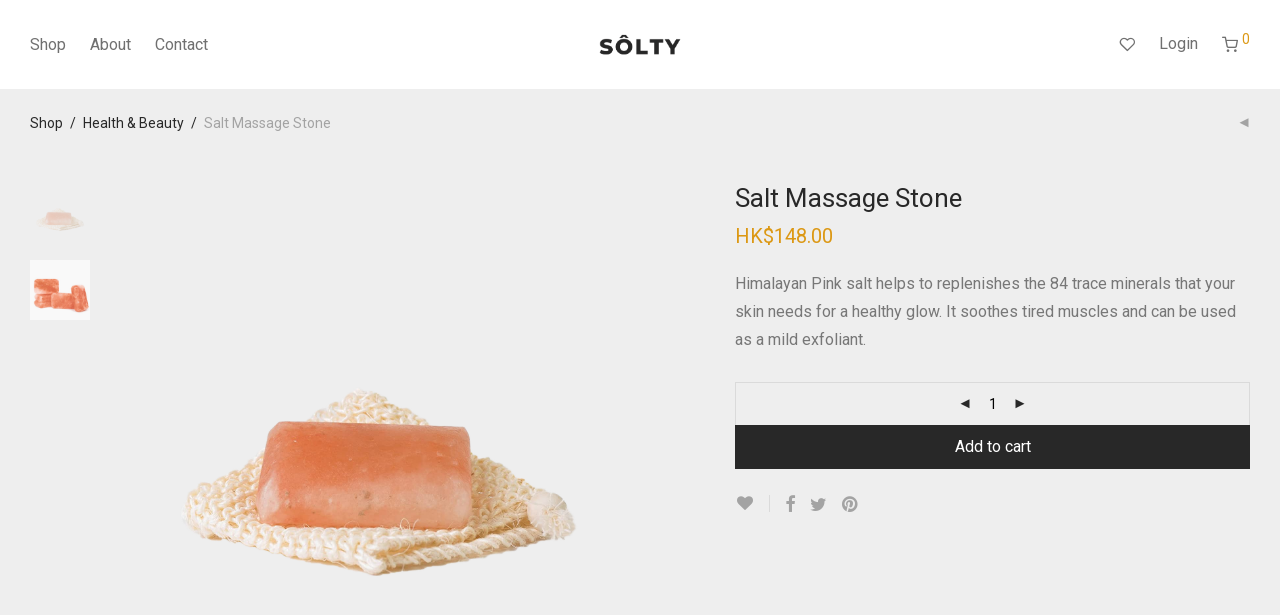

--- FILE ---
content_type: text/html; charset=UTF-8
request_url: https://solty.com.hk/product/salt-soap/
body_size: 36731
content:
<!DOCTYPE html>

<html lang="en-US" class="footer-sticky-1">
    <head><meta charset="UTF-8"><script>if(navigator.userAgent.match(/MSIE|Internet Explorer/i)||navigator.userAgent.match(/Trident\/7\..*?rv:11/i)){var href=document.location.href;if(!href.match(/[?&]nowprocket/)){if(href.indexOf("?")==-1){if(href.indexOf("#")==-1){document.location.href=href+"?nowprocket=1"}else{document.location.href=href.replace("#","?nowprocket=1#")}}else{if(href.indexOf("#")==-1){document.location.href=href+"&nowprocket=1"}else{document.location.href=href.replace("#","&nowprocket=1#")}}}}</script><script>class RocketLazyLoadScripts{constructor(){this.triggerEvents=["keydown","mousedown","mousemove","touchmove","touchstart","touchend","wheel"],this.userEventHandler=this._triggerListener.bind(this),this.touchStartHandler=this._onTouchStart.bind(this),this.touchMoveHandler=this._onTouchMove.bind(this),this.touchEndHandler=this._onTouchEnd.bind(this),this.clickHandler=this._onClick.bind(this),this.interceptedClicks=[],window.addEventListener("pageshow",t=>{this.persisted=t.persisted}),window.addEventListener("DOMContentLoaded",()=>{this._preconnect3rdParties()}),this.delayedScripts={normal:[],async:[],defer:[]},this.trash=[],this.allJQueries=[]}_addUserInteractionListener(t){if(document.hidden){t._triggerListener();return}this.triggerEvents.forEach(e=>window.addEventListener(e,t.userEventHandler,{passive:!0})),window.addEventListener("touchstart",t.touchStartHandler,{passive:!0}),window.addEventListener("mousedown",t.touchStartHandler),document.addEventListener("visibilitychange",t.userEventHandler)}_removeUserInteractionListener(){this.triggerEvents.forEach(t=>window.removeEventListener(t,this.userEventHandler,{passive:!0})),document.removeEventListener("visibilitychange",this.userEventHandler)}_onTouchStart(t){"HTML"!==t.target.tagName&&(window.addEventListener("touchend",this.touchEndHandler),window.addEventListener("mouseup",this.touchEndHandler),window.addEventListener("touchmove",this.touchMoveHandler,{passive:!0}),window.addEventListener("mousemove",this.touchMoveHandler),t.target.addEventListener("click",this.clickHandler),this._renameDOMAttribute(t.target,"onclick","rocket-onclick"),this._pendingClickStarted())}_onTouchMove(t){window.removeEventListener("touchend",this.touchEndHandler),window.removeEventListener("mouseup",this.touchEndHandler),window.removeEventListener("touchmove",this.touchMoveHandler,{passive:!0}),window.removeEventListener("mousemove",this.touchMoveHandler),t.target.removeEventListener("click",this.clickHandler),this._renameDOMAttribute(t.target,"rocket-onclick","onclick"),this._pendingClickFinished()}_onTouchEnd(t){window.removeEventListener("touchend",this.touchEndHandler),window.removeEventListener("mouseup",this.touchEndHandler),window.removeEventListener("touchmove",this.touchMoveHandler,{passive:!0}),window.removeEventListener("mousemove",this.touchMoveHandler)}_onClick(t){t.target.removeEventListener("click",this.clickHandler),this._renameDOMAttribute(t.target,"rocket-onclick","onclick"),this.interceptedClicks.push(t),t.preventDefault(),t.stopPropagation(),t.stopImmediatePropagation(),this._pendingClickFinished()}_replayClicks(){window.removeEventListener("touchstart",this.touchStartHandler,{passive:!0}),window.removeEventListener("mousedown",this.touchStartHandler),this.interceptedClicks.forEach(t=>{t.target.dispatchEvent(new MouseEvent("click",{view:t.view,bubbles:!0,cancelable:!0}))})}_waitForPendingClicks(){return new Promise(t=>{this._isClickPending?this._pendingClickFinished=t:t()})}_pendingClickStarted(){this._isClickPending=!0}_pendingClickFinished(){this._isClickPending=!1}_renameDOMAttribute(t,e,r){t.hasAttribute&&t.hasAttribute(e)&&(event.target.setAttribute(r,event.target.getAttribute(e)),event.target.removeAttribute(e))}_triggerListener(){this._removeUserInteractionListener(this),"loading"===document.readyState?document.addEventListener("DOMContentLoaded",this._loadEverythingNow.bind(this)):this._loadEverythingNow()}_preconnect3rdParties(){let t=[];document.querySelectorAll("script[type=rocketlazyloadscript]").forEach(e=>{if(e.hasAttribute("src")){let r=new URL(e.src).origin;r!==location.origin&&t.push({src:r,crossOrigin:e.crossOrigin||"module"===e.getAttribute("data-rocket-type")})}}),t=[...new Map(t.map(t=>[JSON.stringify(t),t])).values()],this._batchInjectResourceHints(t,"preconnect")}async _loadEverythingNow(){this.lastBreath=Date.now(),this._delayEventListeners(this),this._delayJQueryReady(this),this._handleDocumentWrite(),this._registerAllDelayedScripts(),this._preloadAllScripts(),await this._loadScriptsFromList(this.delayedScripts.normal),await this._loadScriptsFromList(this.delayedScripts.defer),await this._loadScriptsFromList(this.delayedScripts.async);try{await this._triggerDOMContentLoaded(),await this._triggerWindowLoad()}catch(t){console.error(t)}window.dispatchEvent(new Event("rocket-allScriptsLoaded")),this._waitForPendingClicks().then(()=>{this._replayClicks()}),this._emptyTrash()}_registerAllDelayedScripts(){document.querySelectorAll("script[type=rocketlazyloadscript]").forEach(t=>{t.hasAttribute("data-rocket-src")?t.hasAttribute("async")&&!1!==t.async?this.delayedScripts.async.push(t):t.hasAttribute("defer")&&!1!==t.defer||"module"===t.getAttribute("data-rocket-type")?this.delayedScripts.defer.push(t):this.delayedScripts.normal.push(t):this.delayedScripts.normal.push(t)})}async _transformScript(t){return new Promise((await this._littleBreath(),navigator.userAgent.indexOf("Firefox/")>0||""===navigator.vendor)?e=>{let r=document.createElement("script");[...t.attributes].forEach(t=>{let e=t.nodeName;"type"!==e&&("data-rocket-type"===e&&(e="type"),"data-rocket-src"===e&&(e="src"),r.setAttribute(e,t.nodeValue))}),t.text&&(r.text=t.text),r.hasAttribute("src")?(r.addEventListener("load",e),r.addEventListener("error",e)):(r.text=t.text,e());try{t.parentNode.replaceChild(r,t)}catch(i){e()}}:async e=>{function r(){t.setAttribute("data-rocket-status","failed"),e()}try{let i=t.getAttribute("data-rocket-type"),n=t.getAttribute("data-rocket-src");t.text,i?(t.type=i,t.removeAttribute("data-rocket-type")):t.removeAttribute("type"),t.addEventListener("load",function r(){t.setAttribute("data-rocket-status","executed"),e()}),t.addEventListener("error",r),n?(t.removeAttribute("data-rocket-src"),t.src=n):t.src="data:text/javascript;base64,"+window.btoa(unescape(encodeURIComponent(t.text)))}catch(s){r()}})}async _loadScriptsFromList(t){let e=t.shift();return e&&e.isConnected?(await this._transformScript(e),this._loadScriptsFromList(t)):Promise.resolve()}_preloadAllScripts(){this._batchInjectResourceHints([...this.delayedScripts.normal,...this.delayedScripts.defer,...this.delayedScripts.async],"preload")}_batchInjectResourceHints(t,e){var r=document.createDocumentFragment();t.forEach(t=>{let i=t.getAttribute&&t.getAttribute("data-rocket-src")||t.src;if(i){let n=document.createElement("link");n.href=i,n.rel=e,"preconnect"!==e&&(n.as="script"),t.getAttribute&&"module"===t.getAttribute("data-rocket-type")&&(n.crossOrigin=!0),t.crossOrigin&&(n.crossOrigin=t.crossOrigin),t.integrity&&(n.integrity=t.integrity),r.appendChild(n),this.trash.push(n)}}),document.head.appendChild(r)}_delayEventListeners(t){let e={};function r(t,r){!function t(r){!e[r]&&(e[r]={originalFunctions:{add:r.addEventListener,remove:r.removeEventListener},eventsToRewrite:[]},r.addEventListener=function(){arguments[0]=i(arguments[0]),e[r].originalFunctions.add.apply(r,arguments)},r.removeEventListener=function(){arguments[0]=i(arguments[0]),e[r].originalFunctions.remove.apply(r,arguments)});function i(t){return e[r].eventsToRewrite.indexOf(t)>=0?"rocket-"+t:t}}(t),e[t].eventsToRewrite.push(r)}function i(t,e){let r=t[e];Object.defineProperty(t,e,{get:()=>r||function(){},set(i){t["rocket"+e]=r=i}})}r(document,"DOMContentLoaded"),r(window,"DOMContentLoaded"),r(window,"load"),r(window,"pageshow"),r(document,"readystatechange"),i(document,"onreadystatechange"),i(window,"onload"),i(window,"onpageshow")}_delayJQueryReady(t){let e;function r(r){if(r&&r.fn&&!t.allJQueries.includes(r)){r.fn.ready=r.fn.init.prototype.ready=function(e){return t.domReadyFired?e.bind(document)(r):document.addEventListener("rocket-DOMContentLoaded",()=>e.bind(document)(r)),r([])};let i=r.fn.on;r.fn.on=r.fn.init.prototype.on=function(){if(this[0]===window){function t(t){return t.split(" ").map(t=>"load"===t||0===t.indexOf("load.")?"rocket-jquery-load":t).join(" ")}"string"==typeof arguments[0]||arguments[0]instanceof String?arguments[0]=t(arguments[0]):"object"==typeof arguments[0]&&Object.keys(arguments[0]).forEach(e=>{delete Object.assign(arguments[0],{[t(e)]:arguments[0][e]})[e]})}return i.apply(this,arguments),this},t.allJQueries.push(r)}e=r}r(window.jQuery),Object.defineProperty(window,"jQuery",{get:()=>e,set(t){r(t)}})}async _triggerDOMContentLoaded(){this.domReadyFired=!0,await this._littleBreath(),document.dispatchEvent(new Event("rocket-DOMContentLoaded")),await this._littleBreath(),window.dispatchEvent(new Event("rocket-DOMContentLoaded")),await this._littleBreath(),document.dispatchEvent(new Event("rocket-readystatechange")),await this._littleBreath(),document.rocketonreadystatechange&&document.rocketonreadystatechange()}async _triggerWindowLoad(){await this._littleBreath(),window.dispatchEvent(new Event("rocket-load")),await this._littleBreath(),window.rocketonload&&window.rocketonload(),await this._littleBreath(),this.allJQueries.forEach(t=>t(window).trigger("rocket-jquery-load")),await this._littleBreath();let t=new Event("rocket-pageshow");t.persisted=this.persisted,window.dispatchEvent(t),await this._littleBreath(),window.rocketonpageshow&&window.rocketonpageshow({persisted:this.persisted})}_handleDocumentWrite(){let t=new Map;document.write=document.writeln=function(e){let r=document.currentScript;r||console.error("WPRocket unable to document.write this: "+e);let i=document.createRange(),n=r.parentElement,s=t.get(r);void 0===s&&(s=r.nextSibling,t.set(r,s));let a=document.createDocumentFragment();i.setStart(a,0),a.appendChild(i.createContextualFragment(e)),n.insertBefore(a,s)}}async _littleBreath(){Date.now()-this.lastBreath>45&&(await this._requestAnimFrame(),this.lastBreath=Date.now())}async _requestAnimFrame(){return document.hidden?new Promise(t=>setTimeout(t)):new Promise(t=>requestAnimationFrame(t))}_emptyTrash(){this.trash.forEach(t=>t.remove())}static run(){let t=new RocketLazyLoadScripts;t._addUserInteractionListener(t)}}RocketLazyLoadScripts.run();</script>
        
        <meta name="viewport" content="width=device-width, initial-scale=1.0, maximum-scale=1.0, user-scalable=no">
		<title>Salt Massage Stone &#8211; Solty</title>
<meta name='robots' content='max-image-preview:large' />
	<style>img:is([sizes="auto" i], [sizes^="auto," i]) { contain-intrinsic-size: 3000px 1500px }</style>
	<link rel='dns-prefetch' href='//fonts.googleapis.com' />
<link rel='preconnect' href='https://fonts.gstatic.com' crossorigin />
<link rel="alternate" type="application/rss+xml" title="Solty &raquo; Feed" href="https://solty.com.hk/feed/" />
<link rel="alternate" type="application/rss+xml" title="Solty &raquo; Comments Feed" href="https://solty.com.hk/comments/feed/" />
<link rel="alternate" type="application/rss+xml" title="Solty &raquo; Salt Massage Stone Comments Feed" href="https://solty.com.hk/product/salt-soap/feed/" />
<script type="rocketlazyloadscript" data-rocket-type="text/javascript">
/* <![CDATA[ */
window._wpemojiSettings = {"baseUrl":"https:\/\/s.w.org\/images\/core\/emoji\/16.0.1\/72x72\/","ext":".png","svgUrl":"https:\/\/s.w.org\/images\/core\/emoji\/16.0.1\/svg\/","svgExt":".svg","source":{"concatemoji":"https:\/\/solty.com.hk\/wp-includes\/js\/wp-emoji-release.min.js?ver=6.8.3"}};
/*! This file is auto-generated */
!function(s,n){var o,i,e;function c(e){try{var t={supportTests:e,timestamp:(new Date).valueOf()};sessionStorage.setItem(o,JSON.stringify(t))}catch(e){}}function p(e,t,n){e.clearRect(0,0,e.canvas.width,e.canvas.height),e.fillText(t,0,0);var t=new Uint32Array(e.getImageData(0,0,e.canvas.width,e.canvas.height).data),a=(e.clearRect(0,0,e.canvas.width,e.canvas.height),e.fillText(n,0,0),new Uint32Array(e.getImageData(0,0,e.canvas.width,e.canvas.height).data));return t.every(function(e,t){return e===a[t]})}function u(e,t){e.clearRect(0,0,e.canvas.width,e.canvas.height),e.fillText(t,0,0);for(var n=e.getImageData(16,16,1,1),a=0;a<n.data.length;a++)if(0!==n.data[a])return!1;return!0}function f(e,t,n,a){switch(t){case"flag":return n(e,"\ud83c\udff3\ufe0f\u200d\u26a7\ufe0f","\ud83c\udff3\ufe0f\u200b\u26a7\ufe0f")?!1:!n(e,"\ud83c\udde8\ud83c\uddf6","\ud83c\udde8\u200b\ud83c\uddf6")&&!n(e,"\ud83c\udff4\udb40\udc67\udb40\udc62\udb40\udc65\udb40\udc6e\udb40\udc67\udb40\udc7f","\ud83c\udff4\u200b\udb40\udc67\u200b\udb40\udc62\u200b\udb40\udc65\u200b\udb40\udc6e\u200b\udb40\udc67\u200b\udb40\udc7f");case"emoji":return!a(e,"\ud83e\udedf")}return!1}function g(e,t,n,a){var r="undefined"!=typeof WorkerGlobalScope&&self instanceof WorkerGlobalScope?new OffscreenCanvas(300,150):s.createElement("canvas"),o=r.getContext("2d",{willReadFrequently:!0}),i=(o.textBaseline="top",o.font="600 32px Arial",{});return e.forEach(function(e){i[e]=t(o,e,n,a)}),i}function t(e){var t=s.createElement("script");t.src=e,t.defer=!0,s.head.appendChild(t)}"undefined"!=typeof Promise&&(o="wpEmojiSettingsSupports",i=["flag","emoji"],n.supports={everything:!0,everythingExceptFlag:!0},e=new Promise(function(e){s.addEventListener("DOMContentLoaded",e,{once:!0})}),new Promise(function(t){var n=function(){try{var e=JSON.parse(sessionStorage.getItem(o));if("object"==typeof e&&"number"==typeof e.timestamp&&(new Date).valueOf()<e.timestamp+604800&&"object"==typeof e.supportTests)return e.supportTests}catch(e){}return null}();if(!n){if("undefined"!=typeof Worker&&"undefined"!=typeof OffscreenCanvas&&"undefined"!=typeof URL&&URL.createObjectURL&&"undefined"!=typeof Blob)try{var e="postMessage("+g.toString()+"("+[JSON.stringify(i),f.toString(),p.toString(),u.toString()].join(",")+"));",a=new Blob([e],{type:"text/javascript"}),r=new Worker(URL.createObjectURL(a),{name:"wpTestEmojiSupports"});return void(r.onmessage=function(e){c(n=e.data),r.terminate(),t(n)})}catch(e){}c(n=g(i,f,p,u))}t(n)}).then(function(e){for(var t in e)n.supports[t]=e[t],n.supports.everything=n.supports.everything&&n.supports[t],"flag"!==t&&(n.supports.everythingExceptFlag=n.supports.everythingExceptFlag&&n.supports[t]);n.supports.everythingExceptFlag=n.supports.everythingExceptFlag&&!n.supports.flag,n.DOMReady=!1,n.readyCallback=function(){n.DOMReady=!0}}).then(function(){return e}).then(function(){var e;n.supports.everything||(n.readyCallback(),(e=n.source||{}).concatemoji?t(e.concatemoji):e.wpemoji&&e.twemoji&&(t(e.twemoji),t(e.wpemoji)))}))}((window,document),window._wpemojiSettings);
/* ]]> */
</script>
<style id='wp-emoji-styles-inline-css' type='text/css'>

	img.wp-smiley, img.emoji {
		display: inline !important;
		border: none !important;
		box-shadow: none !important;
		height: 1em !important;
		width: 1em !important;
		margin: 0 0.07em !important;
		vertical-align: -0.1em !important;
		background: none !important;
		padding: 0 !important;
	}
</style>
<link rel='stylesheet' id='wp-block-library-css' href='https://solty.com.hk/wp-includes/css/dist/block-library/style.min.css?ver=6.8.3' type='text/css' media='all' />
<style id='classic-theme-styles-inline-css' type='text/css'>
/*! This file is auto-generated */
.wp-block-button__link{color:#fff;background-color:#32373c;border-radius:9999px;box-shadow:none;text-decoration:none;padding:calc(.667em + 2px) calc(1.333em + 2px);font-size:1.125em}.wp-block-file__button{background:#32373c;color:#fff;text-decoration:none}
</style>
<style id='global-styles-inline-css' type='text/css'>
:root{--wp--preset--aspect-ratio--square: 1;--wp--preset--aspect-ratio--4-3: 4/3;--wp--preset--aspect-ratio--3-4: 3/4;--wp--preset--aspect-ratio--3-2: 3/2;--wp--preset--aspect-ratio--2-3: 2/3;--wp--preset--aspect-ratio--16-9: 16/9;--wp--preset--aspect-ratio--9-16: 9/16;--wp--preset--color--black: #000000;--wp--preset--color--cyan-bluish-gray: #abb8c3;--wp--preset--color--white: #ffffff;--wp--preset--color--pale-pink: #f78da7;--wp--preset--color--vivid-red: #cf2e2e;--wp--preset--color--luminous-vivid-orange: #ff6900;--wp--preset--color--luminous-vivid-amber: #fcb900;--wp--preset--color--light-green-cyan: #7bdcb5;--wp--preset--color--vivid-green-cyan: #00d084;--wp--preset--color--pale-cyan-blue: #8ed1fc;--wp--preset--color--vivid-cyan-blue: #0693e3;--wp--preset--color--vivid-purple: #9b51e0;--wp--preset--gradient--vivid-cyan-blue-to-vivid-purple: linear-gradient(135deg,rgba(6,147,227,1) 0%,rgb(155,81,224) 100%);--wp--preset--gradient--light-green-cyan-to-vivid-green-cyan: linear-gradient(135deg,rgb(122,220,180) 0%,rgb(0,208,130) 100%);--wp--preset--gradient--luminous-vivid-amber-to-luminous-vivid-orange: linear-gradient(135deg,rgba(252,185,0,1) 0%,rgba(255,105,0,1) 100%);--wp--preset--gradient--luminous-vivid-orange-to-vivid-red: linear-gradient(135deg,rgba(255,105,0,1) 0%,rgb(207,46,46) 100%);--wp--preset--gradient--very-light-gray-to-cyan-bluish-gray: linear-gradient(135deg,rgb(238,238,238) 0%,rgb(169,184,195) 100%);--wp--preset--gradient--cool-to-warm-spectrum: linear-gradient(135deg,rgb(74,234,220) 0%,rgb(151,120,209) 20%,rgb(207,42,186) 40%,rgb(238,44,130) 60%,rgb(251,105,98) 80%,rgb(254,248,76) 100%);--wp--preset--gradient--blush-light-purple: linear-gradient(135deg,rgb(255,206,236) 0%,rgb(152,150,240) 100%);--wp--preset--gradient--blush-bordeaux: linear-gradient(135deg,rgb(254,205,165) 0%,rgb(254,45,45) 50%,rgb(107,0,62) 100%);--wp--preset--gradient--luminous-dusk: linear-gradient(135deg,rgb(255,203,112) 0%,rgb(199,81,192) 50%,rgb(65,88,208) 100%);--wp--preset--gradient--pale-ocean: linear-gradient(135deg,rgb(255,245,203) 0%,rgb(182,227,212) 50%,rgb(51,167,181) 100%);--wp--preset--gradient--electric-grass: linear-gradient(135deg,rgb(202,248,128) 0%,rgb(113,206,126) 100%);--wp--preset--gradient--midnight: linear-gradient(135deg,rgb(2,3,129) 0%,rgb(40,116,252) 100%);--wp--preset--font-size--small: 13px;--wp--preset--font-size--medium: 20px;--wp--preset--font-size--large: 36px;--wp--preset--font-size--x-large: 42px;--wp--preset--spacing--20: 0.44rem;--wp--preset--spacing--30: 0.67rem;--wp--preset--spacing--40: 1rem;--wp--preset--spacing--50: 1.5rem;--wp--preset--spacing--60: 2.25rem;--wp--preset--spacing--70: 3.38rem;--wp--preset--spacing--80: 5.06rem;--wp--preset--shadow--natural: 6px 6px 9px rgba(0, 0, 0, 0.2);--wp--preset--shadow--deep: 12px 12px 50px rgba(0, 0, 0, 0.4);--wp--preset--shadow--sharp: 6px 6px 0px rgba(0, 0, 0, 0.2);--wp--preset--shadow--outlined: 6px 6px 0px -3px rgba(255, 255, 255, 1), 6px 6px rgba(0, 0, 0, 1);--wp--preset--shadow--crisp: 6px 6px 0px rgba(0, 0, 0, 1);}:where(.is-layout-flex){gap: 0.5em;}:where(.is-layout-grid){gap: 0.5em;}body .is-layout-flex{display: flex;}.is-layout-flex{flex-wrap: wrap;align-items: center;}.is-layout-flex > :is(*, div){margin: 0;}body .is-layout-grid{display: grid;}.is-layout-grid > :is(*, div){margin: 0;}:where(.wp-block-columns.is-layout-flex){gap: 2em;}:where(.wp-block-columns.is-layout-grid){gap: 2em;}:where(.wp-block-post-template.is-layout-flex){gap: 1.25em;}:where(.wp-block-post-template.is-layout-grid){gap: 1.25em;}.has-black-color{color: var(--wp--preset--color--black) !important;}.has-cyan-bluish-gray-color{color: var(--wp--preset--color--cyan-bluish-gray) !important;}.has-white-color{color: var(--wp--preset--color--white) !important;}.has-pale-pink-color{color: var(--wp--preset--color--pale-pink) !important;}.has-vivid-red-color{color: var(--wp--preset--color--vivid-red) !important;}.has-luminous-vivid-orange-color{color: var(--wp--preset--color--luminous-vivid-orange) !important;}.has-luminous-vivid-amber-color{color: var(--wp--preset--color--luminous-vivid-amber) !important;}.has-light-green-cyan-color{color: var(--wp--preset--color--light-green-cyan) !important;}.has-vivid-green-cyan-color{color: var(--wp--preset--color--vivid-green-cyan) !important;}.has-pale-cyan-blue-color{color: var(--wp--preset--color--pale-cyan-blue) !important;}.has-vivid-cyan-blue-color{color: var(--wp--preset--color--vivid-cyan-blue) !important;}.has-vivid-purple-color{color: var(--wp--preset--color--vivid-purple) !important;}.has-black-background-color{background-color: var(--wp--preset--color--black) !important;}.has-cyan-bluish-gray-background-color{background-color: var(--wp--preset--color--cyan-bluish-gray) !important;}.has-white-background-color{background-color: var(--wp--preset--color--white) !important;}.has-pale-pink-background-color{background-color: var(--wp--preset--color--pale-pink) !important;}.has-vivid-red-background-color{background-color: var(--wp--preset--color--vivid-red) !important;}.has-luminous-vivid-orange-background-color{background-color: var(--wp--preset--color--luminous-vivid-orange) !important;}.has-luminous-vivid-amber-background-color{background-color: var(--wp--preset--color--luminous-vivid-amber) !important;}.has-light-green-cyan-background-color{background-color: var(--wp--preset--color--light-green-cyan) !important;}.has-vivid-green-cyan-background-color{background-color: var(--wp--preset--color--vivid-green-cyan) !important;}.has-pale-cyan-blue-background-color{background-color: var(--wp--preset--color--pale-cyan-blue) !important;}.has-vivid-cyan-blue-background-color{background-color: var(--wp--preset--color--vivid-cyan-blue) !important;}.has-vivid-purple-background-color{background-color: var(--wp--preset--color--vivid-purple) !important;}.has-black-border-color{border-color: var(--wp--preset--color--black) !important;}.has-cyan-bluish-gray-border-color{border-color: var(--wp--preset--color--cyan-bluish-gray) !important;}.has-white-border-color{border-color: var(--wp--preset--color--white) !important;}.has-pale-pink-border-color{border-color: var(--wp--preset--color--pale-pink) !important;}.has-vivid-red-border-color{border-color: var(--wp--preset--color--vivid-red) !important;}.has-luminous-vivid-orange-border-color{border-color: var(--wp--preset--color--luminous-vivid-orange) !important;}.has-luminous-vivid-amber-border-color{border-color: var(--wp--preset--color--luminous-vivid-amber) !important;}.has-light-green-cyan-border-color{border-color: var(--wp--preset--color--light-green-cyan) !important;}.has-vivid-green-cyan-border-color{border-color: var(--wp--preset--color--vivid-green-cyan) !important;}.has-pale-cyan-blue-border-color{border-color: var(--wp--preset--color--pale-cyan-blue) !important;}.has-vivid-cyan-blue-border-color{border-color: var(--wp--preset--color--vivid-cyan-blue) !important;}.has-vivid-purple-border-color{border-color: var(--wp--preset--color--vivid-purple) !important;}.has-vivid-cyan-blue-to-vivid-purple-gradient-background{background: var(--wp--preset--gradient--vivid-cyan-blue-to-vivid-purple) !important;}.has-light-green-cyan-to-vivid-green-cyan-gradient-background{background: var(--wp--preset--gradient--light-green-cyan-to-vivid-green-cyan) !important;}.has-luminous-vivid-amber-to-luminous-vivid-orange-gradient-background{background: var(--wp--preset--gradient--luminous-vivid-amber-to-luminous-vivid-orange) !important;}.has-luminous-vivid-orange-to-vivid-red-gradient-background{background: var(--wp--preset--gradient--luminous-vivid-orange-to-vivid-red) !important;}.has-very-light-gray-to-cyan-bluish-gray-gradient-background{background: var(--wp--preset--gradient--very-light-gray-to-cyan-bluish-gray) !important;}.has-cool-to-warm-spectrum-gradient-background{background: var(--wp--preset--gradient--cool-to-warm-spectrum) !important;}.has-blush-light-purple-gradient-background{background: var(--wp--preset--gradient--blush-light-purple) !important;}.has-blush-bordeaux-gradient-background{background: var(--wp--preset--gradient--blush-bordeaux) !important;}.has-luminous-dusk-gradient-background{background: var(--wp--preset--gradient--luminous-dusk) !important;}.has-pale-ocean-gradient-background{background: var(--wp--preset--gradient--pale-ocean) !important;}.has-electric-grass-gradient-background{background: var(--wp--preset--gradient--electric-grass) !important;}.has-midnight-gradient-background{background: var(--wp--preset--gradient--midnight) !important;}.has-small-font-size{font-size: var(--wp--preset--font-size--small) !important;}.has-medium-font-size{font-size: var(--wp--preset--font-size--medium) !important;}.has-large-font-size{font-size: var(--wp--preset--font-size--large) !important;}.has-x-large-font-size{font-size: var(--wp--preset--font-size--x-large) !important;}
:where(.wp-block-post-template.is-layout-flex){gap: 1.25em;}:where(.wp-block-post-template.is-layout-grid){gap: 1.25em;}
:where(.wp-block-columns.is-layout-flex){gap: 2em;}:where(.wp-block-columns.is-layout-grid){gap: 2em;}
:root :where(.wp-block-pullquote){font-size: 1.5em;line-height: 1.6;}
</style>
<style id='woocommerce-inline-inline-css' type='text/css'>
.woocommerce form .form-row .required { visibility: visible; }
</style>
<link data-minify="1" rel='stylesheet' id='brands-styles-css' href='https://solty.com.hk/wp-content/cache/min/1/wp-content/plugins/woocommerce/assets/css/brands.css?ver=1766453216' type='text/css' media='all' />
<link rel='stylesheet' id='chaty-front-css-css' href='https://solty.com.hk/wp-content/plugins/chaty/css/chaty-front.min.css?ver=3.5.01757933476' type='text/css' media='all' />
<link data-minify="1" rel='stylesheet' id='wc_stripe_express_checkout_style-css' href='https://solty.com.hk/wp-content/cache/min/1/wp-content/plugins/woocommerce-gateway-stripe/build/express-checkout.css?ver=1766453269' type='text/css' media='all' />
<link rel='stylesheet' id='normalize-css' href='https://solty.com.hk/wp-content/themes/savoy/assets/css/third-party/normalize.min.css?ver=3.0.2' type='text/css' media='all' />
<link rel='stylesheet' id='slick-slider-css' href='https://solty.com.hk/wp-content/themes/savoy/assets/css/third-party/slick.min.css?ver=1.5.5' type='text/css' media='all' />
<link rel='stylesheet' id='slick-slider-theme-css' href='https://solty.com.hk/wp-content/themes/savoy/assets/css/third-party/slick-theme.min.css?ver=1.5.5' type='text/css' media='all' />
<link rel='stylesheet' id='magnific-popup-css' href='https://solty.com.hk/wp-content/themes/savoy/assets/css/third-party/magnific-popup.min.css?ver=0.9.7' type='text/css' media='all' />
<link data-minify="1" rel='stylesheet' id='nm-grid-css' href='https://solty.com.hk/wp-content/cache/min/1/wp-content/themes/savoy/assets/css/grid.css?ver=1766453216' type='text/css' media='all' />
<link rel='stylesheet' id='selectod-css' href='https://solty.com.hk/wp-content/themes/savoy/assets/css/third-party/selectod.min.css?ver=3.8.1' type='text/css' media='all' />
<link data-minify="1" rel='stylesheet' id='nm-shop-css' href='https://solty.com.hk/wp-content/cache/min/1/wp-content/themes/savoy/assets/css/shop.css?ver=1766453219' type='text/css' media='all' />
<link data-minify="1" rel='stylesheet' id='nm-icons-css' href='https://solty.com.hk/wp-content/cache/min/1/wp-content/themes/savoy/assets/css/font-icons/theme-icons/theme-icons.min.css?ver=1766453219' type='text/css' media='all' />
<link data-minify="1" rel='stylesheet' id='nm-core-css' href='https://solty.com.hk/wp-content/cache/min/1/wp-content/themes/savoy/style.css?ver=1766453221' type='text/css' media='all' />
<link data-minify="1" rel='stylesheet' id='nm-elements-css' href='https://solty.com.hk/wp-content/cache/min/1/wp-content/themes/savoy/assets/css/elements.css?ver=1766453222' type='text/css' media='all' />
<link data-minify="1" rel='stylesheet' id='nm-portfolio-css' href='https://solty.com.hk/wp-content/cache/min/1/wp-content/plugins/nm-portfolio/assets/css/nm-portfolio.css?ver=1766453222' type='text/css' media='all' />
<link rel="preload" as="style" href="https://fonts.googleapis.com/css?family=Roboto:400,700&#038;display=swap&#038;ver=1690532933" /><link rel="stylesheet" href="https://fonts.googleapis.com/css?family=Roboto:400,700&#038;display=swap&#038;ver=1690532933" media="print" onload="this.media='all'"><noscript><link rel="stylesheet" href="https://fonts.googleapis.com/css?family=Roboto:400,700&#038;display=swap&#038;ver=1690532933" /></noscript><script type="text/javascript" src="https://solty.com.hk/wp-includes/js/jquery/jquery.min.js?ver=3.7.1" id="jquery-core-js" defer></script>
<script type="rocketlazyloadscript" data-rocket-type="text/javascript" data-rocket-src="https://solty.com.hk/wp-includes/js/jquery/jquery-migrate.min.js?ver=3.4.1" id="jquery-migrate-js" defer></script>
<script type="rocketlazyloadscript" data-rocket-type="text/javascript" data-rocket-src="https://solty.com.hk/wp-content/plugins/woocommerce/assets/js/jquery-blockui/jquery.blockUI.min.js?ver=2.7.0-wc.10.2.3" id="jquery-blockui-js" defer="defer" data-wp-strategy="defer"></script>
<script type="text/javascript" id="wc-add-to-cart-js-extra">
/* <![CDATA[ */
var wc_add_to_cart_params = {"ajax_url":"\/wp-admin\/admin-ajax.php","wc_ajax_url":"\/?wc-ajax=%%endpoint%%","i18n_view_cart":"View cart","cart_url":"https:\/\/solty.com.hk\/cart\/","is_cart":"","cart_redirect_after_add":"no"};
/* ]]> */
</script>
<script type="rocketlazyloadscript" data-rocket-type="text/javascript" data-rocket-src="https://solty.com.hk/wp-content/plugins/woocommerce/assets/js/frontend/add-to-cart.min.js?ver=10.2.3" id="wc-add-to-cart-js" defer="defer" data-wp-strategy="defer"></script>
<script type="text/javascript" src="https://solty.com.hk/wp-content/plugins/woocommerce/assets/js/flexslider/jquery.flexslider.min.js?ver=2.7.2-wc.10.2.3" id="flexslider-js" defer="defer" data-wp-strategy="defer"></script>
<script type="text/javascript" id="wc-single-product-js-extra">
/* <![CDATA[ */
var wc_single_product_params = {"i18n_required_rating_text":"Please select a rating","i18n_rating_options":["1 of 5 stars","2 of 5 stars","3 of 5 stars","4 of 5 stars","5 of 5 stars"],"i18n_product_gallery_trigger_text":"View full-screen image gallery","review_rating_required":"yes","flexslider":{"rtl":false,"animation":"fade","smoothHeight":false,"directionNav":true,"controlNav":"thumbnails","slideshow":false,"animationSpeed":300,"animationLoop":false,"allowOneSlide":false},"zoom_enabled":"","zoom_options":[],"photoswipe_enabled":"","photoswipe_options":{"shareEl":true,"closeOnScroll":false,"history":false,"hideAnimationDuration":0,"showAnimationDuration":0,"showHideOpacity":true,"bgOpacity":1,"loop":false,"closeOnVerticalDrag":false,"barsSize":{"top":0,"bottom":0},"tapToClose":true,"tapToToggleControls":false,"shareButtons":[{"id":"facebook","label":"Share on Facebook","url":"https:\/\/www.facebook.com\/sharer\/sharer.php?u={{url}}"},{"id":"twitter","label":"Tweet","url":"https:\/\/twitter.com\/intent\/tweet?text={{text}}&url={{url}}"},{"id":"pinterest","label":"Pin it","url":"http:\/\/www.pinterest.com\/pin\/create\/button\/?url={{url}}&media={{image_url}}&description={{text}}"},{"id":"download","label":"Download image","url":"{{raw_image_url}}","download":true}]},"flexslider_enabled":"1"};
/* ]]> */
</script>
<script type="text/javascript" src="https://solty.com.hk/wp-content/plugins/woocommerce/assets/js/frontend/single-product.min.js?ver=10.2.3" id="wc-single-product-js" defer="defer" data-wp-strategy="defer"></script>
<script type="rocketlazyloadscript" data-rocket-type="text/javascript" data-rocket-src="https://solty.com.hk/wp-content/plugins/woocommerce/assets/js/js-cookie/js.cookie.min.js?ver=2.1.4-wc.10.2.3" id="js-cookie-js" defer="defer" data-wp-strategy="defer"></script>
<script type="text/javascript" id="woocommerce-js-extra">
/* <![CDATA[ */
var woocommerce_params = {"ajax_url":"\/wp-admin\/admin-ajax.php","wc_ajax_url":"\/?wc-ajax=%%endpoint%%","i18n_password_show":"Show password","i18n_password_hide":"Hide password"};
/* ]]> */
</script>
<script type="rocketlazyloadscript" data-rocket-type="text/javascript" data-rocket-src="https://solty.com.hk/wp-content/plugins/woocommerce/assets/js/frontend/woocommerce.min.js?ver=10.2.3" id="woocommerce-js" defer="defer" data-wp-strategy="defer"></script>
<link rel="https://api.w.org/" href="https://solty.com.hk/wp-json/" /><link rel="alternate" title="JSON" type="application/json" href="https://solty.com.hk/wp-json/wp/v2/product/2438" /><link rel="EditURI" type="application/rsd+xml" title="RSD" href="https://solty.com.hk/xmlrpc.php?rsd" />
<meta name="generator" content="WordPress 6.8.3" />
<meta name="generator" content="WooCommerce 10.2.3" />
<link rel="canonical" href="https://solty.com.hk/product/salt-soap/" />
<link rel='shortlink' href='https://solty.com.hk/?p=2438' />
<link rel="alternate" title="oEmbed (JSON)" type="application/json+oembed" href="https://solty.com.hk/wp-json/oembed/1.0/embed?url=https%3A%2F%2Fsolty.com.hk%2Fproduct%2Fsalt-soap%2F" />
<link rel="alternate" title="oEmbed (XML)" type="text/xml+oembed" href="https://solty.com.hk/wp-json/oembed/1.0/embed?url=https%3A%2F%2Fsolty.com.hk%2Fproduct%2Fsalt-soap%2F&#038;format=xml" />
		<script type="rocketlazyloadscript" data-rocket-type="text/javascript">
			//<![CDATA[
			var show_msg = '';
			if (show_msg !== '0') {
				var options = {view_src: "View Source is disabled!", inspect_elem: "Inspect Element is disabled!", right_click: "Right click is disabled!", copy_cut_paste_content: "Cut/Copy/Paste is disabled!", image_drop: "Image Drag-n-Drop is disabled!" }
			} else {
				var options = '';
			}

         	function nocontextmenu(e) { return false; }
         	document.oncontextmenu = nocontextmenu;
         	document.ondragstart = function() { return false;}

			document.onmousedown = function (event) {
				event = (event || window.event);
				if (event.keyCode === 123) {
					if (show_msg !== '0') {show_toast('inspect_elem');}
					return false;
				}
			}
			document.onkeydown = function (event) {
				event = (event || window.event);
				//alert(event.keyCode);   return false;
				if (event.keyCode === 123 ||
						event.ctrlKey && event.shiftKey && event.keyCode === 73 ||
						event.ctrlKey && event.shiftKey && event.keyCode === 75) {
					if (show_msg !== '0') {show_toast('inspect_elem');}
					return false;
				}
				if (event.ctrlKey && event.keyCode === 85) {
					if (show_msg !== '0') {show_toast('view_src');}
					return false;
				}
			}
			function addMultiEventListener(element, eventNames, listener) {
				var events = eventNames.split(' ');
				for (var i = 0, iLen = events.length; i < iLen; i++) {
					element.addEventListener(events[i], function (e) {
						e.preventDefault();
						if (show_msg !== '0') {
							show_toast(listener);
						}
					});
				}
			}
			addMultiEventListener(document, 'contextmenu', 'right_click');
			addMultiEventListener(document, 'cut copy paste print', 'copy_cut_paste_content');
			addMultiEventListener(document, 'drag drop', 'image_drop');
			function show_toast(text) {
				var x = document.getElementById("amm_drcfw_toast_msg");
				x.innerHTML = eval('options.' + text);
				x.className = "show";
				setTimeout(function () {
					x.className = x.className.replace("show", "")
				}, 3000);
			}
		//]]>
		</script>
		<style type="text/css">body * :not(input):not(textarea){user-select:none !important; -webkit-touch-callout: none !important;  -webkit-user-select: none !important; -moz-user-select:none !important; -khtml-user-select:none !important; -ms-user-select: none !important;}#amm_drcfw_toast_msg{visibility:hidden;min-width:250px;margin-left:-125px;background-color:#333;color:#fff;text-align:center;border-radius:2px;padding:16px;position:fixed;z-index:999;left:50%;bottom:30px;font-size:17px}#amm_drcfw_toast_msg.show{visibility:visible;-webkit-animation:fadein .5s,fadeout .5s 2.5s;animation:fadein .5s,fadeout .5s 2.5s}@-webkit-keyframes fadein{from{bottom:0;opacity:0}to{bottom:30px;opacity:1}}@keyframes fadein{from{bottom:0;opacity:0}to{bottom:30px;opacity:1}}@-webkit-keyframes fadeout{from{bottom:30px;opacity:1}to{bottom:0;opacity:0}}@keyframes fadeout{from{bottom:30px;opacity:1}to{bottom:0;opacity:0}}</style>
		<meta name="framework" content="Redux 4.3.7.3" />	<noscript><style>.woocommerce-product-gallery{ opacity: 1 !important; }</style></noscript>
	<meta name="generator" content="Elementor 3.33.2; features: additional_custom_breakpoints; settings: css_print_method-external, google_font-enabled, font_display-swap">
			<style>
				.e-con.e-parent:nth-of-type(n+4):not(.e-lazyloaded):not(.e-no-lazyload),
				.e-con.e-parent:nth-of-type(n+4):not(.e-lazyloaded):not(.e-no-lazyload) * {
					background-image: none !important;
				}
				@media screen and (max-height: 1024px) {
					.e-con.e-parent:nth-of-type(n+3):not(.e-lazyloaded):not(.e-no-lazyload),
					.e-con.e-parent:nth-of-type(n+3):not(.e-lazyloaded):not(.e-no-lazyload) * {
						background-image: none !important;
					}
				}
				@media screen and (max-height: 640px) {
					.e-con.e-parent:nth-of-type(n+2):not(.e-lazyloaded):not(.e-no-lazyload),
					.e-con.e-parent:nth-of-type(n+2):not(.e-lazyloaded):not(.e-no-lazyload) * {
						background-image: none !important;
					}
				}
			</style>
			<link rel="icon" href="https://solty.com.hk/wp-content/uploads/2023/03/250x160-px-01-1-100x100.png" sizes="32x32" />
<link rel="icon" href="https://solty.com.hk/wp-content/uploads/2023/03/250x160-px-01-1.png" sizes="192x192" />
<link rel="apple-touch-icon" href="https://solty.com.hk/wp-content/uploads/2023/03/250x160-px-01-1.png" />
<meta name="msapplication-TileImage" content="https://solty.com.hk/wp-content/uploads/2023/03/250x160-px-01-1.png" />
<style type="text/css" class="nm-custom-styles">body{font-family:Roboto,sans-serif;}.nm-menu li a{font-size:16px;font-weight:normal;}#nm-mobile-menu .menu > li > a{font-weight:normal;}#nm-mobile-menu-main-ul.menu > li > a{font-size:15px;}#nm-mobile-menu-secondary-ul.menu li a{font-size:13px;}.vc_tta.vc_tta-accordion .vc_tta-panel-title > a,.vc_tta.vc_general .vc_tta-tab > a,.nm-team-member-content h2,.nm-post-slider-content h3,.vc_pie_chart .wpb_pie_chart_heading,.wpb_content_element .wpb_tour_tabs_wrapper .wpb_tabs_nav a,.wpb_content_element .wpb_accordion_header a,.woocommerce-order-details .order_details tfoot tr:last-child th,.woocommerce-order-details .order_details tfoot tr:last-child td,#order_review .shop_table tfoot .order-total,#order_review .shop_table tfoot .order-total,.cart-collaterals .shop_table tr.order-total,.shop_table.cart .nm-product-details a,#nm-shop-sidebar-popup #nm-shop-search input,.nm-shop-categories li a,.nm-shop-filter-menu li a,.woocommerce-message,.woocommerce-info,.woocommerce-error,blockquote,.commentlist .comment .comment-text .meta strong,.nm-related-posts-content h3,.nm-blog-no-results h1,.nm-term-description,.nm-blog-categories-list li a,.nm-blog-categories-toggle li a,.nm-blog-heading h1,#nm-mobile-menu-top-ul .nm-mobile-menu-item-search input{font-size:18px;}@media all and (max-width:768px){.vc_toggle_title h3{font-size:18px;}}@media all and (max-width:400px){#nm-shop-search input{font-size:18px;}}.add_to_cart_inline .add_to_cart_button,.add_to_cart_inline .amount,.nm-product-category-text > a,.nm-testimonial-description,.nm-feature h3,.nm_btn,.vc_toggle_content,.nm-message-box,.wpb_text_column,#nm-wishlist-table ul li.title .woocommerce-loop-product__title,.nm-order-track-top p,.customer_details h3,.woocommerce-order-details .order_details tbody,.woocommerce-MyAccount-content .shop_table tr th,.woocommerce-MyAccount-navigation ul li a,.nm-MyAccount-user-info .nm-username,.nm-MyAccount-dashboard,.nm-myaccount-lost-reset-password h2,.nm-login-form-divider span,.woocommerce-thankyou-order-details li strong,.woocommerce-order-received h3,#order_review .shop_table tbody .product-name,.woocommerce-checkout .nm-coupon-popup-wrap .nm-shop-notice,.nm-checkout-login-coupon .nm-shop-notice,.shop_table.cart .nm-product-quantity-pricing .product-subtotal,.shop_table.cart .product-quantity,.shop_attributes tr th,.shop_attributes tr td,#tab-description,.woocommerce-tabs .tabs li a,.woocommerce-product-details__short-description,.nm-shop-no-products h3,.nm-infload-controls a,#nm-shop-browse-wrap .term-description,.list_nosep .nm-shop-categories .nm-shop-sub-categories li a,.nm-shop-taxonomy-text .term-description,.nm-shop-loop-details h3,.woocommerce-loop-category__title,div.wpcf7-response-output,.wpcf7 .wpcf7-form-control,.widget_search button,.widget_product_search #searchsubmit,#wp-calendar caption,.widget .nm-widget-title,.post .entry-content,.comment-form p label,.no-comments,.commentlist .pingback p,.commentlist .trackback p,.commentlist .comment .comment-text .description,.nm-search-results .nm-post-content,.post-password-form > p:first-child,.nm-post-pagination a .long-title,.nm-blog-list .nm-post-content,.nm-blog-grid .nm-post-content,.nm-blog-classic .nm-post-content,.nm-blog-pagination a,.nm-blog-categories-list.columns li a,.page-numbers li a,.page-numbers li span,#nm-widget-panel .total,#nm-widget-panel .nm-cart-panel-item-price .amount,#nm-widget-panel .quantity .qty,#nm-widget-panel .nm-cart-panel-quantity-pricing > span.quantity,#nm-widget-panel .product-quantity,.nm-cart-panel-product-title,#nm-widget-panel .product_list_widget .empty,#nm-cart-panel-loader h5,.nm-widget-panel-header,.button,input[type=submit]{font-size:16px;}@media all and (max-width:991px){#nm-shop-sidebar .widget .nm-widget-title,.nm-shop-categories li a{font-size:16px;}}@media all and (max-width:768px){.vc_tta.vc_tta-accordion .vc_tta-panel-title > a,.vc_tta.vc_tta-tabs.vc_tta-tabs-position-left .vc_tta-tab > a,.vc_tta.vc_tta-tabs.vc_tta-tabs-position-top .vc_tta-tab > a,.wpb_content_element .wpb_tour_tabs_wrapper .wpb_tabs_nav a,.wpb_content_element .wpb_accordion_header a,.nm-term-description{font-size:16px;}}@media all and (max-width:550px){.shop_table.cart .nm-product-details a,.nm-shop-notice,.nm-related-posts-content h3{font-size:16px;}}@media all and (max-width:400px){.nm-product-category-text .nm-product-category-heading,.nm-team-member-content h2,#nm-wishlist-empty h1,.cart-empty,.nm-shop-filter-menu li a,.nm-blog-categories-list li a{font-size:16px;}}.vc_progress_bar .vc_single_bar .vc_label,.woocommerce-tabs .tabs li a span,.product .summary .price del .amount,#nm-shop-sidebar-popup-reset-button,#nm-shop-sidebar-popup .nm-shop-sidebar .widget:last-child .nm-widget-title,#nm-shop-sidebar-popup .nm-shop-sidebar .widget .nm-widget-title,.nm-shop-filter-menu li a i,.woocommerce-loop-category__title .count,span.wpcf7-not-valid-tip,.widget_rss ul li .rss-date,.wp-caption-text,.comment-respond h3 #cancel-comment-reply-link,.nm-blog-categories-toggle li .count,.nm-menu-wishlist-count,.nm-menu li.nm-menu-offscreen .nm-menu-cart-count,.nm-menu-cart .count,.nm-menu .sub-menu li a,body{font-size:14px;}@media all and (max-width:768px){.wpcf7 .wpcf7-form-control{font-size:14px;}}@media all and (max-width:400px){.nm-blog-grid .nm-post-content,.header-mobile-default .nm-menu-cart.no-icon .count{font-size:14px;}}#nm-wishlist-table .nm-variations-list,.nm-MyAccount-user-info .nm-logout-button.border,#order_review .place-order noscript,#payment .payment_methods li .payment_box,#order_review .shop_table tfoot .woocommerce-remove-coupon,.cart-collaterals .shop_table tr.cart-discount td a,#nm-shop-sidebar-popup #nm-shop-search-notice,.wc-item-meta,.variation,.woocommerce-password-hint,.woocommerce-password-strength,.nm-validation-inline-notices .form-row.woocommerce-invalid-required-field:after{font-size:12px;}body{font-weight:normal;}h1, .h1-size{font-weight:normal;}h2, .h2-size{font-weight:normal;}h3, .h3-size{font-weight:normal;}h4, .h4-size,h5, .h5-size,h6, .h6-size{font-weight:normal;}body{color:#777777;}.nm-portfolio-single-back a span {background:#777777;}.mfp-close,.wpb_content_element .wpb_tour_tabs_wrapper .wpb_tabs_nav li.ui-tabs-active a,.vc_pie_chart .vc_pie_chart_value,.vc_progress_bar .vc_single_bar .vc_label .vc_label_units,.nm-testimonial-description,.form-row label,.woocommerce-form__label,#nm-shop-search-close:hover,.products .price .amount,.nm-shop-loop-actions > a,.nm-shop-loop-actions > a:active,.nm-shop-loop-actions > a:focus,.nm-infload-controls a,.woocommerce-breadcrumb a, .woocommerce-breadcrumb span,.variations,.woocommerce-grouped-product-list-item__label a,.woocommerce-grouped-product-list-item__price ins .amount,.woocommerce-grouped-product-list-item__price > .amount,.nm-quantity-wrap .quantity .nm-qty-minus,.nm-quantity-wrap .quantity .nm-qty-plus,.product .summary .single_variation_wrap .nm-quantity-wrap label:not(.nm-qty-label-abbrev),.woocommerce-tabs .tabs li.active a,.shop_attributes th,.product_meta,.shop_table.cart .nm-product-details a,.shop_table.cart .product-quantity,.shop_table.cart .nm-product-quantity-pricing .product-subtotal,.shop_table.cart .product-remove a,.cart-collaterals,.nm-cart-empty,#order_review .shop_table,#payment .payment_methods li label,.woocommerce-thankyou-order-details li strong,.wc-bacs-bank-details li strong,.nm-MyAccount-user-info .nm-username strong,.woocommerce-MyAccount-navigation ul li a:hover,.woocommerce-MyAccount-navigation ul li.is-active a,.woocommerce-table--order-details,#nm-wishlist-empty .note i,a.dark,a:hover,.nm-blog-heading h1 strong,.nm-post-header .nm-post-meta a,.nm-post-pagination a,.commentlist > li .comment-text .meta strong,.commentlist > li .comment-text .meta strong a,.comment-form p label,.entry-content strong,blockquote,blockquote p,.widget_search button,.widget_product_search #searchsubmit,.widget_recent_comments ul li .comment-author-link,.widget_recent_comments ul li:before{color:#282828;}@media all and (max-width: 991px){.nm-shop-menu .nm-shop-filter-menu li a:hover,.nm-shop-menu .nm-shop-filter-menu li.active a,#nm-shop-sidebar .widget.show .nm-widget-title,#nm-shop-sidebar .widget .nm-widget-title:hover{color:#282828;}}.nm-portfolio-single-back a:hover span{background:#282828;}.wpb_content_element .wpb_tour_tabs_wrapper .wpb_tabs_nav a,.wpb_content_element .wpb_accordion_header a,#nm-shop-search-close,.woocommerce-breadcrumb,.nm-single-product-menu a,.star-rating:before,.woocommerce-tabs .tabs li a,.product_meta span.sku,.product_meta a,.nm-product-wishlist-button-wrap a,.nm-product-share a,.nm-wishlist-share ul li a:not(:hover),.nm-post-meta,.nm-post-share a,.nm-post-pagination a .short-title,.commentlist > li .comment-text .meta time{color:#A3A3A3;}.vc_toggle_title i,#nm-wishlist-empty p.icon i,h1{color:#282828;}h2{color:#282828;}h3{color:#282828;}h4, h5, h6{color:#282828;}a,a.dark:hover,a.gray:hover,a.invert-color:hover,.nm-highlight-text,.nm-highlight-text h1,.nm-highlight-text h2,.nm-highlight-text h3,.nm-highlight-text h4,.nm-highlight-text h5,.nm-highlight-text h6,.nm-highlight-text p,.nm-menu-wishlist-count,.nm-menu-cart a .count,.nm-menu li.nm-menu-offscreen .nm-menu-cart-count,.page-numbers li span.current,.page-numbers li a:hover,.nm-blog .sticky .nm-post-thumbnail:before,.nm-blog .category-sticky .nm-post-thumbnail:before,.nm-blog-categories-list li a:hover,.nm-blog-categories ul li.current-cat a,.widget ul li.active,.widget ul li a:hover,.widget ul li a:focus,.widget ul li a.active,#wp-calendar tbody td a,.nm-banner-link.type-txt:hover,.nm-banner.text-color-light .nm-banner-link.type-txt:hover,.nm-portfolio-categories li.current a,.add_to_cart_inline ins,.nm-product-categories.layout-separated .product-category:hover .nm-product-category-text > a,.woocommerce-breadcrumb a:hover,.products .price ins .amount,.products .price ins,.no-touch .nm-shop-loop-actions > a:hover,.nm-shop-menu ul li a:hover,.nm-shop-menu ul li.current-cat > a,.nm-shop-menu ul li.active a,.nm-shop-heading span,.nm-single-product-menu a:hover,.woocommerce-product-gallery__trigger:hover,.woocommerce-product-gallery .flex-direction-nav a:hover,.product-summary .price .amount,.product-summary .price ins,.product .summary .price .amount,.nm-product-wishlist-button-wrap a.added:active,.nm-product-wishlist-button-wrap a.added:focus,.nm-product-wishlist-button-wrap a.added:hover,.nm-product-wishlist-button-wrap a.added,.woocommerce-tabs .tabs li a span,#review_form .comment-form-rating .stars:hover a,#review_form .comment-form-rating .stars.has-active a,.product_meta a:hover,.star-rating span:before,.nm-order-view .commentlist li .comment-text .meta,.nm_widget_price_filter ul li.current,.post-type-archive-product .widget_product_categories .product-categories > li:first-child > a,.widget_product_categories ul li.current-cat > a,.widget_layered_nav ul li.chosen a,.widget_layered_nav_filters ul li.chosen a,.product_list_widget li ins .amount,.woocommerce.widget_rating_filter .wc-layered-nav-rating.chosen > a,.nm-wishlist-button.added:active,.nm-wishlist-button.added:focus,.nm-wishlist-button.added:hover,.nm-wishlist-button.added,.slick-prev:not(.slick-disabled):hover,.slick-next:not(.slick-disabled):hover,.flickity-button:hover,.pswp__button:hover,.nm-portfolio-categories li a:hover{color:#DC9814;}.nm-blog-categories ul li.current-cat a,.nm-portfolio-categories li.current a,.woocommerce-product-gallery.pagination-enabled .flex-control-thumbs li img.flex-active,.widget_layered_nav ul li.chosen a,.widget_layered_nav_filters ul li.chosen a,.slick-dots li.slick-active button,.flickity-page-dots .dot.is-selected{border-color:#DC9814;}.blockUI.blockOverlay:after,.nm-loader:after,.nm-image-overlay:before,.nm-image-overlay:after,.gallery-icon:before,.gallery-icon:after,.widget_tag_cloud a:hover,.widget_product_tag_cloud a:hover{background:#DC9814;}@media all and (max-width:400px){.woocommerce-product-gallery.pagination-enabled .flex-control-thumbs li img.flex-active,.slick-dots li.slick-active button,.flickity-page-dots .dot.is-selected{background:#DC9814;}}.header-border-1 .nm-header,.nm-blog-list .nm-post-divider,#nm-blog-pagination.infinite-load,.nm-post-pagination,.no-post-comments .nm-related-posts,.nm-footer-widgets.has-border,#nm-shop-browse-wrap.nm-shop-description-borders .term-description,.nm-shop-sidebar-default #nm-shop-sidebar .widget,.products.grid-list li:not(:last-child) .nm-shop-loop-product-wrap,.nm-infload-controls a,.woocommerce-tabs,.upsells,.related,.shop_table.cart tr td,#order_review .shop_table tbody tr th,#order_review .shop_table tbody tr td,#payment .payment_methods,#payment .payment_methods li,.woocommerce-MyAccount-orders tr td,.woocommerce-MyAccount-orders tr:last-child td,.woocommerce-table--order-details tbody tr td,.woocommerce-table--order-details tbody tr:first-child td,.woocommerce-table--order-details tfoot tr:last-child td,.woocommerce-table--order-details tfoot tr:last-child th,#nm-wishlist-table > ul > li,#nm-wishlist-table > ul:first-child > li,.wpb_accordion .wpb_accordion_section,.nm-portfolio-single-footer{border-color:#EEEEEE;}.nm-blog-classic .nm-post-divider,.nm-search-results .nm-post-divider{background:#EEEEEE;}.nm-blog-categories-list li span,.nm-shop-menu ul li > span,.nm-portfolio-categories li span{color: #CCCCCC;}.nm-post-meta:before,.nm-testimonial-author span:before{background:#CCCCCC;}.button,input[type=submit],.widget_tag_cloud a, .widget_product_tag_cloud a,.add_to_cart_inline .add_to_cart_button,#nm-shop-sidebar-popup-button,.products.grid-list .nm-shop-loop-actions > a:first-of-type,.products.grid-list .nm-shop-loop-actions > a:first-child,#order_review .shop_table tbody .product-name .product-quantity{color:#FFFFFF;background-color:#282828;}.button:hover,input[type=submit]:hover.products.grid-list .nm-shop-loop-actions > a:first-of-type,.products.grid-list .nm-shop-loop-actions > a:first-child{color:#FFFFFF;}#nm-blog-pagination a,.button.border{border-color:#AAAAAA;}#nm-blog-pagination a,#nm-blog-pagination a:hover,.button.border,.button.border:hover{color:#282828;}#nm-blog-pagination a:not([disabled]):hover,.button.border:not([disabled]):hover{color:#282828;border-color:#282828;}.product-summary .quantity .nm-qty-minus,.product-summary .quantity .nm-qty-plus{color:#282828;}.nm-page-wrap{background-color:#FFFFFF;}.nm-divider .nm-divider-title,.nm-header-search{background:#FFFFFF;}.woocommerce-cart .blockOverlay,.woocommerce-checkout .blockOverlay {background-color:#FFFFFF !important;}.nm-top-bar{background:#282828;}.nm-top-bar .nm-top-bar-text,.nm-top-bar .nm-top-bar-text a,.nm-top-bar .nm-menu > li > a,.nm-top-bar .nm-menu > li > a:hover,.nm-top-bar-social li i{color:#EEEEEE;}.nm-header-placeholder{height:89px;}.nm-header{line-height:55px;padding-top:17px;padding-bottom:17px;background:#FFFFFF;}.home .nm-header{background:#FFFFFF;}.mobile-menu-open .nm-header{background:#FFFFFF !important;}.header-on-scroll .nm-header,.home.header-transparency.header-on-scroll .nm-header{background:#FFFFFF;}.header-on-scroll .nm-header:not(.static-on-scroll){padding-top:10px;padding-bottom:10px;}.nm-header.stacked .nm-header-logo,.nm-header.stacked-centered .nm-header-logo{padding-bottom:0px;}.nm-header-logo svg,.nm-header-logo img{height:55px;}@media all and (max-width:991px){.nm-header-placeholder{height:70px;}.nm-header{line-height:50px;padding-top:10px;padding-bottom:10px;}.nm-header.stacked .nm-header-logo,.nm-header.stacked-centered .nm-header-logo{padding-bottom:0px;}.nm-header-logo svg,.nm-header-logo img{height:50px;}}@media all and (max-width:400px){.nm-header-placeholder{height:70px;}.nm-header{line-height:50px;}.nm-header-logo svg,.nm-header-logo img{height:50px;}}.nm-menu li a{color:#707070;}.nm-menu li a:hover{color:#282828;}.header-transparency-light:not(.header-on-scroll):not(.mobile-menu-open) #nm-main-menu-ul > li > a,.header-transparency-light:not(.header-on-scroll):not(.mobile-menu-open) #nm-right-menu-ul > li > a{color:#FFFFFF;}.header-transparency-dark:not(.header-on-scroll):not(.mobile-menu-open) #nm-main-menu-ul > li > a,.header-transparency-dark:not(.header-on-scroll):not(.mobile-menu-open) #nm-right-menu-ul > li > a{color:#282828;}.header-transparency-light:not(.header-on-scroll):not(.mobile-menu-open) #nm-main-menu-ul > li > a:hover,.header-transparency-light:not(.header-on-scroll):not(.mobile-menu-open) #nm-right-menu-ul > li > a:hover{color:#DCDCDC;}.header-transparency-dark:not(.header-on-scroll):not(.mobile-menu-open) #nm-main-menu-ul > li > a:hover,.header-transparency-dark:not(.header-on-scroll):not(.mobile-menu-open) #nm-right-menu-ul > li > a:hover{color:#707070;}.no-touch .header-transparency-light:not(.header-on-scroll):not(.mobile-menu-open) .nm-header:hover{background-color:transparent;}.no-touch .header-transparency-dark:not(.header-on-scroll):not(.mobile-menu-open) .nm-header:hover{background-color:transparent;}.nm-menu .sub-menu{background:#282828;}.nm-menu .sub-menu li a{color:#A0A0A0;}.nm-menu .megamenu > .sub-menu > ul > li:not(.nm-menu-item-has-image) > a,.nm-menu .sub-menu li a .label,.nm-menu .sub-menu li a:hover{color:#EEEEEE;}.nm-menu .megamenu.full > .sub-menu{padding-top:28px;padding-bottom:15px;background:#FFFFFF;}.nm-menu .megamenu.full > .sub-menu > ul{max-width:1080px;}.nm-menu .megamenu.full .sub-menu li a{color:#777777;}.nm-menu .megamenu.full > .sub-menu > ul > li:not(.nm-menu-item-has-image) > a,.nm-menu .megamenu.full .sub-menu li a:hover{color:#282828;}.nm-menu .megamenu > .sub-menu > ul > li.nm-menu-item-has-image{border-right-color:#EEEEEE;}.nm-menu-icon span{background:#707070;}.header-transparency-light:not(.header-on-scroll):not(.mobile-menu-open) .nm-menu-icon span{background:#FFFFFF;}.header-transparency-dark:not(.header-on-scroll):not(.mobile-menu-open) .nm-menu-icon span{background:#282828;}#nm-mobile-menu{ background:#FFFFFF;}#nm-mobile-menu .menu li{border-bottom-color:#EEEEEE;}#nm-mobile-menu .menu a,#nm-mobile-menu .menu li .nm-menu-toggle,#nm-mobile-menu-top-ul .nm-mobile-menu-item-search input,#nm-mobile-menu-top-ul .nm-mobile-menu-item-search span,.nm-mobile-menu-social-ul li a{color:#555555;}.no-touch #nm-mobile-menu .menu a:hover,#nm-mobile-menu .menu li.active > a,#nm-mobile-menu .menu > li.active > .nm-menu-toggle:before,#nm-mobile-menu .menu a .label,.nm-mobile-menu-social-ul li a:hover{color:#282828;}#nm-mobile-menu .sub-menu{border-top-color:#EEEEEE;}.nm-footer-widgets{padding-top:55px;padding-bottom:15px;background-color:#FFFFFF;}.nm-footer-widgets,.nm-footer-widgets .widget ul li a,.nm-footer-widgets a{color:#777777;}.nm-footer-widgets .widget .nm-widget-title{color:#282828;}.nm-footer-widgets .widget ul li a:hover,.nm-footer-widgets a:hover{color:#DC9814;}.nm-footer-widgets .widget_tag_cloud a:hover,.nm-footer-widgets .widget_product_tag_cloud a:hover{background:#DC9814;}@media all and (max-width:991px){.nm-footer-widgets{padding-top:55px;padding-bottom:15px;}}.nm-footer-bar{color:#AAAAAA;}.nm-footer-bar-inner{padding-top:30px;padding-bottom:30px;background-color:#282828;}.nm-footer-bar a{color:#AAAAAA;}.nm-footer-bar a:hover{color:#EEEEEE;}.nm-footer-bar .menu > li{border-bottom-color:#3A3A3A;}.nm-footer-bar-social a{color:#EEEEEE;}.nm-footer-bar-social a:hover{color:#C6C6C6;}@media all and (max-width:991px){.nm-footer-bar-inner{padding-top:30px;padding-bottom:30px;}}.nm-comments{background:#F7F7F7;}.nm-comments .commentlist > li,.nm-comments .commentlist .pingback,.nm-comments .commentlist .trackback{border-color:#E7E7E7;}#nm-shop-products-overlay,#nm-shop{background-color:#FFFFFF;}#nm-shop-taxonomy-header.has-image{height:370px;}.nm-shop-taxonomy-text-col{max-width:none;}.nm-shop-taxonomy-text h1{color:#282828;}.nm-shop-taxonomy-text .term-description{color:#777777;}@media all and (max-width:991px){#nm-shop-taxonomy-header.has-image{height:370px;}}@media all and (max-width:768px){#nm-shop-taxonomy-header.has-image{height:210px;}} .nm-shop-widget-scroll{height:145px;}.onsale{color:#282828;background:#FFFFFF;}.nm-label-itsnew{color:#FFFFFF;background:#282828;}.products li.outofstock .nm-shop-loop-thumbnail > a:after{color:#282828;background:#FFFFFF;}.nm-shop-loop-thumbnail{background:#FFFFFF;}.has-bg-color .nm-single-product-bg{background:#EEEEEE;}.nm-featured-video-icon{color:#282828;background:#FFFFFF;}@media all and (max-width:1080px){.woocommerce-product-gallery__wrapper{max-width:500px;}.has-bg-color .woocommerce-product-gallery {background:#EEEEEE;}}@media all and (max-width:1080px){.woocommerce-product-gallery.pagination-enabled .flex-control-thumbs{background-color:#FFFFFF;}}.nm-variation-control.nm-variation-control-color li i{width:19px;height:19px;}.nm-variation-control.nm-variation-control-image li .nm-pa-image-thumbnail-wrap{width:19px;height:19px;}.error404 .nm-page-wrap{background-color:#EEEEEE;}.nm-page-not-found{background-color:#FFFFFF;}</style>
<style type="text/css" class="nm-translation-styles">.products li.outofstock .nm-shop-loop-thumbnail > a:after{content:"Out of stock";}.nm-validation-inline-notices .form-row.woocommerce-invalid-required-field:after{content:"Required field.";}</style>
		<style type="text/css" id="wp-custom-css">
			.nm-shop-loop-thumbnail{
		height: 300px !important;
}

@media (max-width: 786px) {
 .nm-shop-loop-thumbnail{
		height: 360px !important;
}
}		</style>
		<noscript><style id="rocket-lazyload-nojs-css">.rll-youtube-player, [data-lazy-src]{display:none !important;}</style></noscript>    </head>
    
	<body class="wp-singular product-template-default single single-product postid-2438 wp-custom-logo wp-theme-savoy theme-savoy woocommerce woocommerce-page woocommerce-no-js nm-page-load-transition-0 nm-preload header-fixed header-mobile-default header-border-1 widget-panel-dark elementor-default elementor-kit-7">
                
        <div class="nm-page-overflow">
            <div class="nm-page-wrap">
                                            
                <div class="nm-page-wrap-inner">
                    <div id="nm-header-placeholder" class="nm-header-placeholder"></div>

<header id="nm-header" class="nm-header centered resize-on-scroll clear">
        <div class="nm-header-inner">
        <div class="nm-row">
        
    <div class="nm-header-logo">
    <a href="https://solty.com.hk/">
        <img fetchpriority="high" src="data:image/svg+xml,%3Csvg%20xmlns='http://www.w3.org/2000/svg'%20viewBox='0%200%201042%20667'%3E%3C/svg%3E" class="nm-logo" width="1042" height="667" alt="Solty" data-lazy-src="https://solty.com.hk/wp-content/uploads/2023/03/250x160-px-01-1.png"><noscript><img fetchpriority="high" src="https://solty.com.hk/wp-content/uploads/2023/03/250x160-px-01-1.png" class="nm-logo" width="1042" height="667" alt="Solty"></noscript>
            </a>
</div>
    <div class="nm-main-menu-wrap col-xs-6">
        <nav class="nm-main-menu">
            <ul id="nm-main-menu-ul" class="nm-menu">
                <li class="nm-menu-offscreen menu-item-default">
                    <span class="nm-menu-cart-count count nm-count-zero">0</span>                    <a href="#" id="nm-mobile-menu-button" class="clicked"><div class="nm-menu-icon"><span class="line-1"></span><span class="line-2"></span><span class="line-3"></span></div></a>
                </li>
                <li id="menu-item-2645" class="megamenu full col-5 menu-item menu-item-type-post_type menu-item-object-page menu-item-has-children menu-item-2645"><a href="https://solty.com.hk/shop-all/">Shop</a>
<div class='sub-menu'><div class='nm-sub-menu-bridge'></div><ul class='nm-sub-menu-ul'>
	<li id="menu-item-2486" class="menu-item menu-item-type-taxonomy menu-item-object-product_cat nm-menu-item-has-image menu-item-2486"><a href="https://solty.com.hk/product-category/blocks-bricks/"><img src="https://solty.com.hk/wp-content/uploads/2023/03/bricks-_-Blocks-picture.png" loading="eager" alt="" width="1500" height="1800" class="nm-menu-item-image" /><span class="nm-menu-item-image-title">Blocks &amp; Bricks</span></a></li>
	<li id="menu-item-2488" class="menu-item menu-item-type-taxonomy menu-item-object-product_cat nm-menu-item-has-image menu-item-2488"><a href="https://solty.com.hk/product-category/decor/"><img src="https://solty.com.hk/wp-content/uploads/2023/03/salt-lamp-picture.png" loading="eager" alt="" width="1500" height="1800" class="nm-menu-item-image" /><span class="nm-menu-item-image-title">Home Décor</span></a></li>
	<li id="menu-item-2484" class="menu-item menu-item-type-taxonomy menu-item-object-product_cat current-product-ancestor current-menu-parent current-product-parent nm-menu-item-has-image menu-item-2484"><a href="https://solty.com.hk/product-category/health-beauty/"><img src="https://solty.com.hk/wp-content/uploads/2023/03/salt-soap.png" loading="eager" alt="" width="1500" height="1500" class="nm-menu-item-image" /><span class="nm-menu-item-image-title">Health &amp; Beauty</span></a></li>
	<li id="menu-item-2487" class="menu-item menu-item-type-taxonomy menu-item-object-product_cat nm-menu-item-has-image menu-item-2487"><a href="https://solty.com.hk/product-category/ediable-salt/"><img src="https://solty.com.hk/wp-content/uploads/2023/03/Himalayan_Coarse_Pink_Edible_Salt-transformed.png" loading="eager" alt="" width="1000" height="1000" class="nm-menu-item-image" /><span class="nm-menu-item-image-title">Ediable Salt</span></a></li>
	<li id="menu-item-2642" class="menu-item menu-item-type-post_type menu-item-object-page nm-menu-item-has-image menu-item-2642"><a href="https://solty.com.hk/shop-all/"><img src="https://solty.com.hk/wp-content/uploads/2023/03/category-thumb-all.jpg" loading="eager" alt="" width="160" height="160" class="nm-menu-item-image" /><span class="nm-menu-item-image-title">Shop All</span></a></li>
</ul></div>
</li>
<li id="menu-item-2338" class="menu-item menu-item-type-post_type menu-item-object-page menu-item-2338"><a href="https://solty.com.hk/about-2/">About</a></li>
<li id="menu-item-2339" class="menu-item menu-item-type-post_type menu-item-object-page menu-item-2339"><a href="https://solty.com.hk/contact/">Contact</a></li>
            </ul>
        </nav>

            </div>

    <div class="nm-right-menu-wrap col-xs-6">
        <nav class="nm-right-menu">
            <ul id="nm-right-menu-ul" class="nm-menu">
                <li class="nm-menu-wishlist menu-item-default has-icon"><a href="https://solty.com.hk/wishlist/"><i class="nm-font nm-font-heart-outline"></i></a></li><li class="nm-menu-account menu-item-default no-icon"><a href="https://solty.com.hk/my-account/" id="nm-menu-account-btn">Login</a></li><li class="nm-menu-cart menu-item-default has-icon"><a href="#" id="nm-menu-cart-btn"><i class="nm-menu-cart-icon nm-font nm-font-cart"></i> <span class="nm-menu-cart-count count nm-count-zero">0</span></a></li>            </ul>
        </nav>
    </div>

    </div>    </div>
</header>


	
		
			<div class="woocommerce-notices-wrapper"></div>
<div id="product-2438" class="nm-single-product layout-default gallery-col-6 summary-col-6 thumbnails-vertical has-bg-color meta-layout-default tabs-layout-default product type-product post-2438 status-publish first instock product_cat-health-beauty has-post-thumbnail shipping-taxable purchasable product-type-simple">
    <div class="nm-single-product-bg clear">
    
        
<div class="nm-single-product-top">
    <div class="nm-row">
        <div class="col-xs-9">
            <nav id="nm-breadcrumb" class="woocommerce-breadcrumb" itemprop="breadcrumb"><a href="https://solty.com.hk">Shop</a><span class="delimiter">/</span><a href="https://solty.com.hk/product-category/health-beauty/">Health &amp; Beauty</a><span class="delimiter">/</span>Salt Massage Stone</nav>        </div>

        <div class="col-xs-3">
            <div class="nm-single-product-menu">
                <a href="https://solty.com.hk/product/massage-salt-balls/" rel="next"><i class="nm-font nm-font-media-play flip"></i></a>            </div>
        </div>
    </div>
</div>
        
        <div id="nm-shop-notices-wrap"></div>
        <div class="nm-single-product-showcase">
            <div class="nm-single-product-summary-row nm-row">
                <div class="nm-single-product-summary-col col-xs-12">
                    <div class="woocommerce-product-gallery woocommerce-product-gallery--with-images woocommerce-product-gallery--columns-4 images zoom-enabled" data-columns="4" style="opacity: 0; transition: opacity .25s ease-in-out;">
	    
    <figure class="woocommerce-product-gallery__wrapper">
		<div data-thumb="https://solty.com.hk/wp-content/uploads/2023/03/salt-soap-100x100.png" data-thumb-alt="Salt Massage Stone" data-thumb-srcset="https://solty.com.hk/wp-content/uploads/2023/03/salt-soap-100x100.png 100w, https://solty.com.hk/wp-content/uploads/2023/03/salt-soap-350x350.png 350w, https://solty.com.hk/wp-content/uploads/2023/03/salt-soap-680x680.png 680w, https://solty.com.hk/wp-content/uploads/2023/03/salt-soap-300x300.png 300w, https://solty.com.hk/wp-content/uploads/2023/03/salt-soap-1024x1024.png 1024w, https://solty.com.hk/wp-content/uploads/2023/03/salt-soap-150x150.png 150w, https://solty.com.hk/wp-content/uploads/2023/03/salt-soap-768x768.png 768w, https://solty.com.hk/wp-content/uploads/2023/03/salt-soap.png 1500w"  data-thumb-sizes="(max-width: 100px) 100vw, 100px" class="woocommerce-product-gallery__image"><a href="https://solty.com.hk/wp-content/uploads/2023/03/salt-soap.png"><img width="680" height="680" src="https://solty.com.hk/wp-content/uploads/2023/03/salt-soap-680x680.png" class="wp-post-image" alt="Salt Massage Stone" data-caption="" data-src="https://solty.com.hk/wp-content/uploads/2023/03/salt-soap.png" data-large_image="https://solty.com.hk/wp-content/uploads/2023/03/salt-soap.png" data-large_image_width="1500" data-large_image_height="1500" decoding="async" srcset="https://solty.com.hk/wp-content/uploads/2023/03/salt-soap-680x680.png 680w, https://solty.com.hk/wp-content/uploads/2023/03/salt-soap-350x350.png 350w, https://solty.com.hk/wp-content/uploads/2023/03/salt-soap-100x100.png 100w, https://solty.com.hk/wp-content/uploads/2023/03/salt-soap-300x300.png 300w, https://solty.com.hk/wp-content/uploads/2023/03/salt-soap-1024x1024.png 1024w, https://solty.com.hk/wp-content/uploads/2023/03/salt-soap-150x150.png 150w, https://solty.com.hk/wp-content/uploads/2023/03/salt-soap-768x768.png 768w, https://solty.com.hk/wp-content/uploads/2023/03/salt-soap.png 1500w" sizes="(max-width: 680px) 100vw, 680px" /></a></div><div data-thumb="https://solty.com.hk/wp-content/uploads/2023/03/Salt-Stone-Body-Bar-1-unit-100x100.jpeg" data-thumb-alt="Salt Massage Stone" data-thumb-srcset="https://solty.com.hk/wp-content/uploads/2023/03/Salt-Stone-Body-Bar-1-unit-100x100.jpeg 100w, https://solty.com.hk/wp-content/uploads/2023/03/elementor/thumbs/Salt-Stone-Body-Bar-1-unit-q8ya1oo8o3vih9wb88i377tpcnn13fzqr1izewgptk.jpeg 300w, https://solty.com.hk/wp-content/uploads/2023/03/Salt-Stone-Body-Bar-1-unit-1024x1024.jpeg 1024w, https://solty.com.hk/wp-content/uploads/2023/03/Salt-Stone-Body-Bar-1-unit-150x150.jpeg 150w, https://solty.com.hk/wp-content/uploads/2023/03/Salt-Stone-Body-Bar-1-unit-768x768.jpeg 768w, https://solty.com.hk/wp-content/uploads/2023/03/Salt-Stone-Body-Bar-1-unit-350x350.jpeg 350w, https://solty.com.hk/wp-content/uploads/2023/03/Salt-Stone-Body-Bar-1-unit-680x680.jpeg 680w, https://solty.com.hk/wp-content/uploads/2023/03/Salt-Stone-Body-Bar-1-unit.jpeg 1365w"  data-thumb-sizes="(max-width: 100px) 100vw, 100px" class="woocommerce-product-gallery__image"><a href="https://solty.com.hk/wp-content/uploads/2023/03/Salt-Stone-Body-Bar-1-unit.jpeg"><img width="680" height="680" src="https://solty.com.hk/wp-content/uploads/2023/03/Salt-Stone-Body-Bar-1-unit-680x680.jpeg" class="" alt="Salt Massage Stone" data-caption="" data-src="https://solty.com.hk/wp-content/uploads/2023/03/Salt-Stone-Body-Bar-1-unit.jpeg" data-large_image="https://solty.com.hk/wp-content/uploads/2023/03/Salt-Stone-Body-Bar-1-unit.jpeg" data-large_image_width="1365" data-large_image_height="1365" decoding="async" srcset="https://solty.com.hk/wp-content/uploads/2023/03/Salt-Stone-Body-Bar-1-unit-680x680.jpeg 680w, https://solty.com.hk/wp-content/uploads/2023/03/elementor/thumbs/Salt-Stone-Body-Bar-1-unit-q8ya1oo8o3vih9wb88i377tpcnn13fzqr1izewgptk.jpeg 300w, https://solty.com.hk/wp-content/uploads/2023/03/Salt-Stone-Body-Bar-1-unit-1024x1024.jpeg 1024w, https://solty.com.hk/wp-content/uploads/2023/03/Salt-Stone-Body-Bar-1-unit-150x150.jpeg 150w, https://solty.com.hk/wp-content/uploads/2023/03/Salt-Stone-Body-Bar-1-unit-768x768.jpeg 768w, https://solty.com.hk/wp-content/uploads/2023/03/Salt-Stone-Body-Bar-1-unit-350x350.jpeg 350w, https://solty.com.hk/wp-content/uploads/2023/03/Salt-Stone-Body-Bar-1-unit-100x100.jpeg 100w, https://solty.com.hk/wp-content/uploads/2023/03/Salt-Stone-Body-Bar-1-unit.jpeg 1365w" sizes="(max-width: 680px) 100vw, 680px" /></a></div>	</figure>
    
    </div>

                    <div class="summary entry-summary">
                                                <div class="nm-product-summary-inner-col nm-product-summary-inner-col-1"><h1 class="product_title entry-title">	
    Salt Massage Stone</h1>
<p class="price">
    <span class="woocommerce-Price-amount amount"><bdi><span class="woocommerce-Price-currencySymbol">HK$</span>148.00</bdi></span>    
    </p>
</div><div class="nm-product-summary-inner-col nm-product-summary-inner-col-2"><div class="woocommerce-product-details__short-description entry-content">
	<p><span style="font-weight: 400;">Himalayan Pink salt helps to replenishes the 84 trace minerals that your skin needs for a healthy glow. It soothes tired muscles and can be used as a mild exfoliant. </span></p>
</div>

	    
    <form class="cart" action="https://solty.com.hk/product/salt-soap/" method="post" enctype='multipart/form-data'>
	 	            
        <div class="nm-quantity-wrap qty-show">
        <label>Quantity</label>
    <label class="nm-qty-label-abbrev">Qty</label>

        <div class="quantity">
                <div class="nm-qty-minus nm-font nm-font-media-play flip"></div>
                <input
            type="number"
                        id="quantity_697054eab3729"
            class="input-text qty text"
            name="quantity"
            value="1"
            size="4"
            min="1"
            max=""
                            step="1"
                placeholder=""
                pattern="[0-9]*"
                    />
                <div class="nm-qty-plus nm-font nm-font-media-play"></div>
            </div>
    </div>
        
        <button type="submit" name="add-to-cart" value="2438" class="nm-simple-add-to-cart-button single_add_to_cart_button button alt">Add to cart</button>
        
        	</form>

			<div id="wc-stripe-express-checkout-element" style="margin-top: 1em;clear:both;display:none;">
			<!-- A Stripe Element will be inserted here. -->
		</div>
		<wc-order-attribution-inputs id="wc-stripe-express-checkout__order-attribution-inputs"></wc-order-attribution-inputs>

<div class="nm-product-share-wrap has-share-buttons">
	    <div class="nm-product-wishlist-button-wrap">
		<a href="#" id="nm-wishlist-item-2438-button" class="nm-wishlist-button nm-wishlist-item-2438-button" data-product-id="2438" title="Add to Wishlist"><i class="nm-font nm-font-heart-o"></i></a>    </div>
        
        <div class="nm-product-share">
        <a href="//www.facebook.com/sharer.php?u=https://solty.com.hk/product/salt-soap/" target="_blank" title="Share on Facebook"><i class="nm-font nm-font-facebook"></i></a><a href="//twitter.com/share?url=https://solty.com.hk/product/salt-soap/" target="_blank" title="Share on Twitter"><i class="nm-font nm-font-twitter"></i></a><a href="//pinterest.com/pin/create/button/?url=https://solty.com.hk/product/salt-soap/&amp;media=https://solty.com.hk/wp-content/uploads/2023/03/salt-soap.png&amp;description=Salt+Massage+Stone" target="_blank" title="Pin on Pinterest"><i class="nm-font nm-font-pinterest"></i></a>    </div>
    </div>

</div>                                            </div>
                </div>
            </div>
        </div>
    
    </div>
        
			
    
    <div class="woocommerce-tabs wc-tabs-wrapper">
        <div class="nm-product-tabs-col">
            <div class="nm-row">
                <div class="col-xs-12">
                    <ul class="tabs wc-tabs" role="tablist">
                                                    <li class="description_tab" id="tab-title-description" role="tab" aria-controls="tab-description">
                                <a href="#tab-description">
                                    Description                                </a>
                            </li>
                                                    <li class="reviews_tab" id="tab-title-reviews" role="tab" aria-controls="tab-reviews">
                                <a href="#tab-reviews">
                                    Reviews <span>0</span>                                </a>
                            </li>
                                            </ul>
                </div>
            </div>

                            <div class="woocommerce-Tabs-panel woocommerce-Tabs-panel--description panel wc-tab" id="tab-description" role="tabpanel" aria-labelledby="tab-title-description">
                                        <div class="nm-row">
                        <div class="col-xs-12">
                            <div class="nm-tabs-panel-inner entry-content">
                                
<p><span style="font-weight: 400;">Himalayan Pink salt helps to replenishes the 84 trace minerals that your skin needs for a healthy glow. It soothes tired muscles and can be used as a mild exfoliant. </span></p>
<p><span style="font-weight: 400;">With all the wonderful minerals in Himalayan salt the soap leaves your skin feeling fresh, smooth and healthy.  This salt soap also has a rich creamy lather. The Himalayan Salt Soap is at least 600-800 grams.</span></p>
<p><b>Benefit:</b></p>
<ul>
<li><span style="font-weight: 400;">Regular use of Himalayan natural salt skin products can help control many skin conditions such as dry or oily skin, eczema and acne.</span></li>
<li><span style="font-weight: 400;">Cleanse and renew your skin and has excellent exfoliating properties. It can also help relieve viral, bacterial and fungal skin infections.  </span></li>
<li><span style="font-weight: 400;">Useful as a body deodorant and perfectly balances the chemistry of the human body and the skin’s pH factor.  </span></li>
<li><span style="font-weight: 400;">UNSCENTED with SIMPLE INGREDIENTS. No GMOs, Parabens, or SLS, just all natural goodness. Great for sensitive skin.</span></li>
</ul>
<p><b>Himalayan Salt Soap care:</b></p>
<ul>
<li><b>Keep away from water. </b><span style="font-weight: 400;">When you&#8217;re not using your soap it&#8217;s best to keep them out of water on a well-drained surface, allowing it to dry between uses. </span></li>
<li><b>Use a soap dish.</b><span style="font-weight: 400;"> Wooden dishes with open slats are perfect.</span></li>
<li><span style="font-weight: 400;">*Do not use on broken skin. Avoid contact with eyes. Not suitable for use on babies or infants. If pregnant, we suggest you seek medical advice from your GP before using</span></li>
</ul>
<p><span style="font-weight: 400;">*Country of Origin ‏ : ‎Hong Kong / Pakistan</span></p>
                            </div>
                        </div>
                    </div>
                                    </div>
                            <div class="woocommerce-Tabs-panel woocommerce-Tabs-panel--reviews panel wc-tab" id="tab-reviews" role="tabpanel" aria-labelledby="tab-title-reviews">
                                        <div class="nm-row">
                        <div class="col-xs-12">
                            <div class="nm-tabs-panel-inner">
                                <div id="reviews" class="woocommerce-Reviews">
	<div id="comments">
					<p class="woocommerce-noreviews">There are no reviews yet.</p>
			</div>

			<div id="review_form_wrapper">
            <a href="#" id="nm-review-form-btn" class="button border">Add a review</a>
            
            <div id="review_form">
					<div id="respond" class="comment-respond">
		<h3 id="reply-title" class="comment-reply-title">Be the first to review &ldquo;Salt Massage Stone&rdquo; <small><a rel="nofollow" id="cancel-comment-reply-link" href="/product/salt-soap/#respond" style="display:none;">Cancel reply</a></small></h3><form action="https://solty.com.hk/wp-comments-post.php" method="post" id="commentform" class="comment-form"><p class="comment-notes"><span id="email-notes">Your email address will not be published.</span> <span class="required-field-message">Required fields are marked <span class="required">*</span></span></p><p id="nm-comment-form-rating" class="comment-form-rating"><label for="rating">Your rating&nbsp;<span class="required">*</span></label><select name="rating" id="rating" required>
						<option value="">Rate&hellip;</option>
						<option value="5">Perfect</option>
						<option value="4">Good</option>
						<option value="3">Average</option>
						<option value="2">Not that bad</option>
						<option value="1">Very poor</option>
					</select></p><p class="comment-form-comment"><label for="comment">Your review&nbsp;<span class="required">*</span></label><textarea id="comment" name="comment" cols="45" rows="8" required></textarea></p><p class="comment-form-author"><label for="author">Name&nbsp;<span class="required">*</span></label><input id="author" name="author" type="text" value="" size="30" required /></p>
<p class="comment-form-email"><label for="email">Email&nbsp;<span class="required">*</span></label><input id="email" name="email" type="email" value="" size="30" required /></p>
<p class="comment-form-cookies-consent"><input id="wp-comment-cookies-consent" name="wp-comment-cookies-consent" type="checkbox" value="yes" /> <label for="wp-comment-cookies-consent">Save my name, email, and website in this browser for the next time I comment.</label></p>
<p class="form-submit"><input name="submit" type="submit" id="submit" class="submit" value="Submit" /> <input type='hidden' name='comment_post_ID' value='2438' id='comment_post_ID' />
<input type='hidden' name='comment_parent' id='comment_parent' value='0' />
</p></form>	</div><!-- #respond -->
				</div>
		</div>
	
	<div class="clear"></div>
</div>
                            </div>
                        </div>
                    </div>
                                    </div>
                    </div>
    </div>

    
<div id="nm-product-meta" class="product_meta">
    
    <div class="nm-row">
    	<div class="col-xs-12">

            
            
            <span class="posted_in">Category: <a href="https://solty.com.hk/product-category/health-beauty/" rel="tag">Health &amp; Beauty</a></span>
            
                        
        </div>
    </div>

</div>

	<section id="nm-related" class="related products">
        
        <div class="nm-row">
        	<div class="col-xs-12">
                
                                    <h2>Related products</h2>
                
                <ul class="nm-products products xsmall-block-grid-2 small-block-grid-2 medium-block-grid-4 large-block-grid-4 grid-default layout-default attributes-position-thumbnail has-action-links">

                    
                        <li class="product type-product post-2898 status-publish first instock product_cat-health-beauty has-post-thumbnail shipping-taxable purchasable product-type-simple" data-product-id="2898">
	<div class="nm-shop-loop-product-wrap">
        
        <div class="nm-shop-loop-thumbnail">
                        
            <a href="https://solty.com.hk/product/solty-bath-salt-60g/" class="nm-shop-loop-thumbnail-link woocommerce-LoopProduct-link">
            <img width="350" height="467" src="data:image/svg+xml,%3Csvg%20xmlns='http://www.w3.org/2000/svg'%20viewBox='0%200%20350%20467'%3E%3C/svg%3E" class="attachment-woocommerce_thumbnail size-woocommerce_thumbnail" alt="SOLTY Bath Salt 60g (Pack of 4)" decoding="async" data-lazy-srcset="https://solty.com.hk/wp-content/uploads/2025/11/WhatsApp-Image-2025-10-12-at-21.35.04_8a6ed571-350x467.jpg 350w, https://solty.com.hk/wp-content/uploads/2025/11/WhatsApp-Image-2025-10-12-at-21.35.04_8a6ed571-225x300.jpg 225w, https://solty.com.hk/wp-content/uploads/2025/11/WhatsApp-Image-2025-10-12-at-21.35.04_8a6ed571-768x1024.jpg 768w, https://solty.com.hk/wp-content/uploads/2025/11/WhatsApp-Image-2025-10-12-at-21.35.04_8a6ed571-1152x1536.jpg 1152w, https://solty.com.hk/wp-content/uploads/2025/11/WhatsApp-Image-2025-10-12-at-21.35.04_8a6ed571-680x907.jpg 680w, https://solty.com.hk/wp-content/uploads/2025/11/WhatsApp-Image-2025-10-12-at-21.35.04_8a6ed571.jpg 1200w" data-lazy-sizes="(max-width: 350px) 100vw, 350px" data-lazy-src="https://solty.com.hk/wp-content/uploads/2025/11/WhatsApp-Image-2025-10-12-at-21.35.04_8a6ed571-350x467.jpg" /><noscript><img width="350" height="467" src="https://solty.com.hk/wp-content/uploads/2025/11/WhatsApp-Image-2025-10-12-at-21.35.04_8a6ed571-350x467.jpg" class="attachment-woocommerce_thumbnail size-woocommerce_thumbnail" alt="SOLTY Bath Salt 60g (Pack of 4)" decoding="async" srcset="https://solty.com.hk/wp-content/uploads/2025/11/WhatsApp-Image-2025-10-12-at-21.35.04_8a6ed571-350x467.jpg 350w, https://solty.com.hk/wp-content/uploads/2025/11/WhatsApp-Image-2025-10-12-at-21.35.04_8a6ed571-225x300.jpg 225w, https://solty.com.hk/wp-content/uploads/2025/11/WhatsApp-Image-2025-10-12-at-21.35.04_8a6ed571-768x1024.jpg 768w, https://solty.com.hk/wp-content/uploads/2025/11/WhatsApp-Image-2025-10-12-at-21.35.04_8a6ed571-1152x1536.jpg 1152w, https://solty.com.hk/wp-content/uploads/2025/11/WhatsApp-Image-2025-10-12-at-21.35.04_8a6ed571-680x907.jpg 680w, https://solty.com.hk/wp-content/uploads/2025/11/WhatsApp-Image-2025-10-12-at-21.35.04_8a6ed571.jpg 1200w" sizes="(max-width: 350px) 100vw, 350px" /></noscript><img width="350" height="467" src="data:image/svg+xml,%3Csvg%20xmlns='http://www.w3.org/2000/svg'%20viewBox='0%200%20350%20467'%3E%3C/svg%3E" class="attachment-woocommerce_thumbnail size-woocommerce_thumbnail nm-shop-hover-image" alt="" decoding="async" data-lazy-srcset="https://solty.com.hk/wp-content/uploads/2025/11/IMG_4288-350x467.jpeg 350w, https://solty.com.hk/wp-content/uploads/2025/11/IMG_4288-225x300.jpeg 225w, https://solty.com.hk/wp-content/uploads/2025/11/IMG_4288-768x1024.jpeg 768w, https://solty.com.hk/wp-content/uploads/2025/11/IMG_4288-1152x1536.jpeg 1152w, https://solty.com.hk/wp-content/uploads/2025/11/IMG_4288-1536x2048.jpeg 1536w, https://solty.com.hk/wp-content/uploads/2025/11/IMG_4288-680x907.jpeg 680w, https://solty.com.hk/wp-content/uploads/2025/11/IMG_4288-scaled.jpeg 1920w" data-lazy-sizes="(max-width: 350px) 100vw, 350px" data-lazy-src="https://solty.com.hk/wp-content/uploads/2025/11/IMG_4288-350x467.jpeg" /><noscript><img width="350" height="467" src="https://solty.com.hk/wp-content/uploads/2025/11/IMG_4288-350x467.jpeg" class="attachment-woocommerce_thumbnail size-woocommerce_thumbnail nm-shop-hover-image" alt="" decoding="async" srcset="https://solty.com.hk/wp-content/uploads/2025/11/IMG_4288-350x467.jpeg 350w, https://solty.com.hk/wp-content/uploads/2025/11/IMG_4288-225x300.jpeg 225w, https://solty.com.hk/wp-content/uploads/2025/11/IMG_4288-768x1024.jpeg 768w, https://solty.com.hk/wp-content/uploads/2025/11/IMG_4288-1152x1536.jpeg 1152w, https://solty.com.hk/wp-content/uploads/2025/11/IMG_4288-1536x2048.jpeg 1536w, https://solty.com.hk/wp-content/uploads/2025/11/IMG_4288-680x907.jpeg 680w, https://solty.com.hk/wp-content/uploads/2025/11/IMG_4288-scaled.jpeg 1920w" sizes="(max-width: 350px) 100vw, 350px" /></noscript>            </a>
        </div>
        
        <div class="nm-shop-loop-details">
            <a href="#" id="nm-wishlist-item-2898-button" class="nm-wishlist-button nm-wishlist-item-2898-button" data-product-id="2898" title="Add to Wishlist"><i class="nm-font nm-font-heart-o"></i></a>
            <div class="nm-shop-loop-title-price">
            <h3 class="woocommerce-loop-product__title"><a href="https://solty.com.hk/product/solty-bath-salt-60g/" class="nm-shop-loop-title-link woocommerce-LoopProduct-link">SOLTY Bath Salt 60g (Pack of 4)</a></h3>
	<span class="price"><span class="woocommerce-Price-amount amount"><bdi><span class="woocommerce-Price-currencySymbol">HK$</span>198.00</bdi></span></span>
            </div>

            <div class="nm-shop-loop-actions">
            <a href="/product/salt-soap/?add-to-cart=2898" data-quantity="1" class="button product_type_simple add_to_cart_button ajax_add_to_cart" data-product_id="2898" data-product_sku="" aria-label="Add to cart: &ldquo;SOLTY Bath Salt 60g (Pack of 4)&rdquo;" rel="nofollow" data-success_message="&ldquo;SOLTY Bath Salt 60g (Pack of 4)&rdquo; has been added to your cart" role="button">Add to cart</a>            </div>
        </div>
        
            </div>
</li>

                    
                        <li class="product type-product post-2885 status-publish instock product_cat-health-beauty product_tag-bodycare product_tag-bodyscrub product_tag-pink-salt product_tag-solty has-post-thumbnail shipping-taxable purchasable product-type-simple" data-product-id="2885">
	<div class="nm-shop-loop-product-wrap">
        
        <div class="nm-shop-loop-thumbnail">
                        
            <a href="https://solty.com.hk/product/solty-salt-body-scrub/" class="nm-shop-loop-thumbnail-link woocommerce-LoopProduct-link">
            <img width="350" height="467" src="data:image/svg+xml,%3Csvg%20xmlns='http://www.w3.org/2000/svg'%20viewBox='0%200%20350%20467'%3E%3C/svg%3E" class="attachment-woocommerce_thumbnail size-woocommerce_thumbnail" alt="Salt Body Scrub 100ml" decoding="async" data-lazy-srcset="https://solty.com.hk/wp-content/uploads/2025/11/IMG_4262-350x467.jpeg 350w, https://solty.com.hk/wp-content/uploads/2025/11/IMG_4262-225x300.jpeg 225w, https://solty.com.hk/wp-content/uploads/2025/11/IMG_4262-768x1024.jpeg 768w, https://solty.com.hk/wp-content/uploads/2025/11/IMG_4262-1152x1536.jpeg 1152w, https://solty.com.hk/wp-content/uploads/2025/11/IMG_4262-1536x2048.jpeg 1536w, https://solty.com.hk/wp-content/uploads/2025/11/IMG_4262-680x907.jpeg 680w, https://solty.com.hk/wp-content/uploads/2025/11/IMG_4262-scaled.jpeg 1920w" data-lazy-sizes="(max-width: 350px) 100vw, 350px" data-lazy-src="https://solty.com.hk/wp-content/uploads/2025/11/IMG_4262-350x467.jpeg" /><noscript><img width="350" height="467" src="https://solty.com.hk/wp-content/uploads/2025/11/IMG_4262-350x467.jpeg" class="attachment-woocommerce_thumbnail size-woocommerce_thumbnail" alt="Salt Body Scrub 100ml" decoding="async" srcset="https://solty.com.hk/wp-content/uploads/2025/11/IMG_4262-350x467.jpeg 350w, https://solty.com.hk/wp-content/uploads/2025/11/IMG_4262-225x300.jpeg 225w, https://solty.com.hk/wp-content/uploads/2025/11/IMG_4262-768x1024.jpeg 768w, https://solty.com.hk/wp-content/uploads/2025/11/IMG_4262-1152x1536.jpeg 1152w, https://solty.com.hk/wp-content/uploads/2025/11/IMG_4262-1536x2048.jpeg 1536w, https://solty.com.hk/wp-content/uploads/2025/11/IMG_4262-680x907.jpeg 680w, https://solty.com.hk/wp-content/uploads/2025/11/IMG_4262-scaled.jpeg 1920w" sizes="(max-width: 350px) 100vw, 350px" /></noscript><img width="350" height="467" src="data:image/svg+xml,%3Csvg%20xmlns='http://www.w3.org/2000/svg'%20viewBox='0%200%20350%20467'%3E%3C/svg%3E" class="attachment-woocommerce_thumbnail size-woocommerce_thumbnail nm-shop-hover-image" alt="" decoding="async" data-lazy-srcset="https://solty.com.hk/wp-content/uploads/2025/10/f3a6505b-792d-490a-812f-505995a631cc-350x467.jpg 350w, https://solty.com.hk/wp-content/uploads/2025/10/f3a6505b-792d-490a-812f-505995a631cc-225x300.jpg 225w, https://solty.com.hk/wp-content/uploads/2025/10/f3a6505b-792d-490a-812f-505995a631cc-768x1024.jpg 768w, https://solty.com.hk/wp-content/uploads/2025/10/f3a6505b-792d-490a-812f-505995a631cc-1152x1536.jpg 1152w, https://solty.com.hk/wp-content/uploads/2025/10/f3a6505b-792d-490a-812f-505995a631cc-680x907.jpg 680w, https://solty.com.hk/wp-content/uploads/2025/10/f3a6505b-792d-490a-812f-505995a631cc.jpg 1200w" data-lazy-sizes="(max-width: 350px) 100vw, 350px" data-lazy-src="https://solty.com.hk/wp-content/uploads/2025/10/f3a6505b-792d-490a-812f-505995a631cc-350x467.jpg" /><noscript><img width="350" height="467" src="https://solty.com.hk/wp-content/uploads/2025/10/f3a6505b-792d-490a-812f-505995a631cc-350x467.jpg" class="attachment-woocommerce_thumbnail size-woocommerce_thumbnail nm-shop-hover-image" alt="" decoding="async" srcset="https://solty.com.hk/wp-content/uploads/2025/10/f3a6505b-792d-490a-812f-505995a631cc-350x467.jpg 350w, https://solty.com.hk/wp-content/uploads/2025/10/f3a6505b-792d-490a-812f-505995a631cc-225x300.jpg 225w, https://solty.com.hk/wp-content/uploads/2025/10/f3a6505b-792d-490a-812f-505995a631cc-768x1024.jpg 768w, https://solty.com.hk/wp-content/uploads/2025/10/f3a6505b-792d-490a-812f-505995a631cc-1152x1536.jpg 1152w, https://solty.com.hk/wp-content/uploads/2025/10/f3a6505b-792d-490a-812f-505995a631cc-680x907.jpg 680w, https://solty.com.hk/wp-content/uploads/2025/10/f3a6505b-792d-490a-812f-505995a631cc.jpg 1200w" sizes="(max-width: 350px) 100vw, 350px" /></noscript>            </a>
        </div>
        
        <div class="nm-shop-loop-details">
            <a href="#" id="nm-wishlist-item-2885-button" class="nm-wishlist-button nm-wishlist-item-2885-button" data-product-id="2885" title="Add to Wishlist"><i class="nm-font nm-font-heart-o"></i></a>
            <div class="nm-shop-loop-title-price">
            <h3 class="woocommerce-loop-product__title"><a href="https://solty.com.hk/product/solty-salt-body-scrub/" class="nm-shop-loop-title-link woocommerce-LoopProduct-link">Salt Body Scrub 100ml</a></h3>
	<span class="price"><span class="woocommerce-Price-amount amount"><bdi><span class="woocommerce-Price-currencySymbol">HK$</span>118.00</bdi></span></span>
            </div>

            <div class="nm-shop-loop-actions">
            <a href="/product/salt-soap/?add-to-cart=2885" data-quantity="1" class="button product_type_simple add_to_cart_button ajax_add_to_cart" data-product_id="2885" data-product_sku="" aria-label="Add to cart: &ldquo;Salt Body Scrub 100ml&rdquo;" rel="nofollow" data-success_message="&ldquo;Salt Body Scrub 100ml&rdquo; has been added to your cart" role="button">Add to cart</a>            </div>
        </div>
        
            </div>
</li>

                    
                        <li class="product type-product post-2905 status-publish instock product_cat-health-beauty has-post-thumbnail shipping-taxable purchasable product-type-simple" data-product-id="2905">
	<div class="nm-shop-loop-product-wrap">
        
        <div class="nm-shop-loop-thumbnail">
                        
            <a href="https://solty.com.hk/product/solty-foot-bath-salt-pack-of-4/" class="nm-shop-loop-thumbnail-link woocommerce-LoopProduct-link">
            <img width="350" height="467" src="data:image/svg+xml,%3Csvg%20xmlns='http://www.w3.org/2000/svg'%20viewBox='0%200%20350%20467'%3E%3C/svg%3E" class="attachment-woocommerce_thumbnail size-woocommerce_thumbnail" alt="SOLTY Foot Bath Salt (Pack of 4)" decoding="async" data-lazy-srcset="https://solty.com.hk/wp-content/uploads/2025/11/WhatsApp-Image-2025-10-12-at-21.35.04_8a6ed571-350x467.jpg 350w, https://solty.com.hk/wp-content/uploads/2025/11/WhatsApp-Image-2025-10-12-at-21.35.04_8a6ed571-225x300.jpg 225w, https://solty.com.hk/wp-content/uploads/2025/11/WhatsApp-Image-2025-10-12-at-21.35.04_8a6ed571-768x1024.jpg 768w, https://solty.com.hk/wp-content/uploads/2025/11/WhatsApp-Image-2025-10-12-at-21.35.04_8a6ed571-1152x1536.jpg 1152w, https://solty.com.hk/wp-content/uploads/2025/11/WhatsApp-Image-2025-10-12-at-21.35.04_8a6ed571-680x907.jpg 680w, https://solty.com.hk/wp-content/uploads/2025/11/WhatsApp-Image-2025-10-12-at-21.35.04_8a6ed571.jpg 1200w" data-lazy-sizes="(max-width: 350px) 100vw, 350px" data-lazy-src="https://solty.com.hk/wp-content/uploads/2025/11/WhatsApp-Image-2025-10-12-at-21.35.04_8a6ed571-350x467.jpg" /><noscript><img width="350" height="467" src="https://solty.com.hk/wp-content/uploads/2025/11/WhatsApp-Image-2025-10-12-at-21.35.04_8a6ed571-350x467.jpg" class="attachment-woocommerce_thumbnail size-woocommerce_thumbnail" alt="SOLTY Foot Bath Salt (Pack of 4)" decoding="async" srcset="https://solty.com.hk/wp-content/uploads/2025/11/WhatsApp-Image-2025-10-12-at-21.35.04_8a6ed571-350x467.jpg 350w, https://solty.com.hk/wp-content/uploads/2025/11/WhatsApp-Image-2025-10-12-at-21.35.04_8a6ed571-225x300.jpg 225w, https://solty.com.hk/wp-content/uploads/2025/11/WhatsApp-Image-2025-10-12-at-21.35.04_8a6ed571-768x1024.jpg 768w, https://solty.com.hk/wp-content/uploads/2025/11/WhatsApp-Image-2025-10-12-at-21.35.04_8a6ed571-1152x1536.jpg 1152w, https://solty.com.hk/wp-content/uploads/2025/11/WhatsApp-Image-2025-10-12-at-21.35.04_8a6ed571-680x907.jpg 680w, https://solty.com.hk/wp-content/uploads/2025/11/WhatsApp-Image-2025-10-12-at-21.35.04_8a6ed571.jpg 1200w" sizes="(max-width: 350px) 100vw, 350px" /></noscript>            </a>
        </div>
        
        <div class="nm-shop-loop-details">
            <a href="#" id="nm-wishlist-item-2905-button" class="nm-wishlist-button nm-wishlist-item-2905-button" data-product-id="2905" title="Add to Wishlist"><i class="nm-font nm-font-heart-o"></i></a>
            <div class="nm-shop-loop-title-price">
            <h3 class="woocommerce-loop-product__title"><a href="https://solty.com.hk/product/solty-foot-bath-salt-pack-of-4/" class="nm-shop-loop-title-link woocommerce-LoopProduct-link">SOLTY Foot Bath Salt (Pack of 4)</a></h3>
	<span class="price"><span class="woocommerce-Price-amount amount"><bdi><span class="woocommerce-Price-currencySymbol">HK$</span>138.00</bdi></span></span>
            </div>

            <div class="nm-shop-loop-actions">
            <a href="/product/salt-soap/?add-to-cart=2905" data-quantity="1" class="button product_type_simple add_to_cart_button ajax_add_to_cart" data-product_id="2905" data-product_sku="" aria-label="Add to cart: &ldquo;SOLTY Foot Bath Salt (Pack of 4)&rdquo;" rel="nofollow" data-success_message="&ldquo;SOLTY Foot Bath Salt (Pack of 4)&rdquo; has been added to your cart" role="button">Add to cart</a>            </div>
        </div>
        
            </div>
</li>

                    
                        <li class="product type-product post-2686 status-publish last outofstock product_cat-health-beauty has-post-thumbnail shipping-taxable purchasable product-type-simple" data-product-id="2686">
	<div class="nm-shop-loop-product-wrap">
        
        <div class="nm-shop-loop-thumbnail">
                        
            <a href="https://solty.com.hk/product/massage-salt-balls/" class="nm-shop-loop-thumbnail-link woocommerce-LoopProduct-link">
            <img width="350" height="350" src="data:image/svg+xml,%3Csvg%20xmlns='http://www.w3.org/2000/svg'%20viewBox='0%200%20350%20350'%3E%3C/svg%3E" class="attachment-woocommerce_thumbnail size-woocommerce_thumbnail" alt="Massage Salt Balls - Pack of 3" decoding="async" data-lazy-srcset="https://solty.com.hk/wp-content/uploads/2023/05/massage-ball-350x350.jpeg 350w, https://solty.com.hk/wp-content/uploads/2023/05/massage-ball-300x300.jpeg 300w, https://solty.com.hk/wp-content/uploads/2023/05/massage-ball-150x150.jpeg 150w, https://solty.com.hk/wp-content/uploads/2023/05/massage-ball-768x768.jpeg 768w, https://solty.com.hk/wp-content/uploads/2023/05/massage-ball-680x680.jpeg 680w, https://solty.com.hk/wp-content/uploads/2023/05/massage-ball-100x100.jpeg 100w, https://solty.com.hk/wp-content/uploads/2023/05/massage-ball.jpeg 800w" data-lazy-sizes="(max-width: 350px) 100vw, 350px" data-lazy-src="https://solty.com.hk/wp-content/uploads/2023/05/massage-ball-350x350.jpeg" /><noscript><img width="350" height="350" src="https://solty.com.hk/wp-content/uploads/2023/05/massage-ball-350x350.jpeg" class="attachment-woocommerce_thumbnail size-woocommerce_thumbnail" alt="Massage Salt Balls - Pack of 3" decoding="async" srcset="https://solty.com.hk/wp-content/uploads/2023/05/massage-ball-350x350.jpeg 350w, https://solty.com.hk/wp-content/uploads/2023/05/massage-ball-300x300.jpeg 300w, https://solty.com.hk/wp-content/uploads/2023/05/massage-ball-150x150.jpeg 150w, https://solty.com.hk/wp-content/uploads/2023/05/massage-ball-768x768.jpeg 768w, https://solty.com.hk/wp-content/uploads/2023/05/massage-ball-680x680.jpeg 680w, https://solty.com.hk/wp-content/uploads/2023/05/massage-ball-100x100.jpeg 100w, https://solty.com.hk/wp-content/uploads/2023/05/massage-ball.jpeg 800w" sizes="(max-width: 350px) 100vw, 350px" /></noscript><img width="350" height="233" src="data:image/svg+xml,%3Csvg%20xmlns='http://www.w3.org/2000/svg'%20viewBox='0%200%20350%20233'%3E%3C/svg%3E" class="attachment-woocommerce_thumbnail size-woocommerce_thumbnail nm-shop-hover-image" alt="" decoding="async" data-lazy-srcset="https://solty.com.hk/wp-content/uploads/2023/05/Ball-massage-stone-350x233.jpeg 350w, https://solty.com.hk/wp-content/uploads/2023/05/Ball-massage-stone-300x200.jpeg 300w, https://solty.com.hk/wp-content/uploads/2023/05/Ball-massage-stone-768x512.jpeg 768w, https://solty.com.hk/wp-content/uploads/2023/05/Ball-massage-stone-680x454.jpeg 680w, https://solty.com.hk/wp-content/uploads/2023/05/Ball-massage-stone.jpeg 1000w" data-lazy-sizes="(max-width: 350px) 100vw, 350px" data-lazy-src="https://solty.com.hk/wp-content/uploads/2023/05/Ball-massage-stone-350x233.jpeg" /><noscript><img width="350" height="233" src="https://solty.com.hk/wp-content/uploads/2023/05/Ball-massage-stone-350x233.jpeg" class="attachment-woocommerce_thumbnail size-woocommerce_thumbnail nm-shop-hover-image" alt="" decoding="async" srcset="https://solty.com.hk/wp-content/uploads/2023/05/Ball-massage-stone-350x233.jpeg 350w, https://solty.com.hk/wp-content/uploads/2023/05/Ball-massage-stone-300x200.jpeg 300w, https://solty.com.hk/wp-content/uploads/2023/05/Ball-massage-stone-768x512.jpeg 768w, https://solty.com.hk/wp-content/uploads/2023/05/Ball-massage-stone-680x454.jpeg 680w, https://solty.com.hk/wp-content/uploads/2023/05/Ball-massage-stone.jpeg 1000w" sizes="(max-width: 350px) 100vw, 350px" /></noscript>            </a>
        </div>
        
        <div class="nm-shop-loop-details">
            <a href="#" id="nm-wishlist-item-2686-button" class="nm-wishlist-button nm-wishlist-item-2686-button" data-product-id="2686" title="Add to Wishlist"><i class="nm-font nm-font-heart-o"></i></a>
            <div class="nm-shop-loop-title-price">
            <h3 class="woocommerce-loop-product__title"><a href="https://solty.com.hk/product/massage-salt-balls/" class="nm-shop-loop-title-link woocommerce-LoopProduct-link">Massage Salt Balls &#8211; Pack of 3</a></h3>
	<span class="price"><span class="woocommerce-Price-amount amount"><bdi><span class="woocommerce-Price-currencySymbol">HK$</span>158.00</bdi></span></span>
            </div>

            <div class="nm-shop-loop-actions">
            <a href="https://solty.com.hk/product/massage-salt-balls/" data-quantity="1" class="button product_type_simple" data-product_id="2686" data-product_sku="" aria-label="Read more about &ldquo;Massage Salt Balls - Pack of 3&rdquo;" rel="nofollow" data-success_message="">Read more</a>            </div>
        </div>
        
            </div>
</li>

                    
                </ul>
                
            </div>
        </div>

	</section>
    </div>


		
	
	
                </div> <!-- .nm-page-wrap-inner -->
            </div> <!-- .nm-page-wrap -->
            
            <footer id="nm-footer" class="nm-footer">
                                
                <div class="nm-footer-bar layout-centered">
    <div class="nm-footer-bar-inner">
        <div class="nm-row">
            <div class="nm-footer-bar-left col-md-8 col-xs-12">
                                
                
                <ul id="nm-footer-bar-menu" class="menu">
                    <li id="menu-item-2825" class="menu-item menu-item-type-post_type menu-item-object-page menu-item-2825"><a href="https://solty.com.hk/b2b-wholesales/">B2B Wholesales</a></li>
<li id="menu-item-2342" class="menu-item menu-item-type-post_type menu-item-object-page menu-item-2342"><a href="https://solty.com.hk/about-2/">About Us</a></li>
<li id="menu-item-2351" class="menu-item menu-item-type-post_type menu-item-object-page menu-item-2351"><a href="https://solty.com.hk/?page_id=758">Blog</a></li>
<li id="menu-item-2349" class="menu-item menu-item-type-post_type menu-item-object-page menu-item-2349"><a href="https://solty.com.hk/faq/">FAQs</a></li>
<li id="menu-item-2343" class="menu-item menu-item-type-post_type menu-item-object-page menu-item-2343"><a href="https://solty.com.hk/order-tracking/">Order Tracking</a></li>
<li id="menu-item-2350" class="menu-item menu-item-type-post_type menu-item-object-page menu-item-2350"><a href="https://solty.com.hk/contact/">Contact</a></li>
                                    </ul>
                
                            </div>

            <div class="nm-footer-bar-right col-md-4 col-xs-12">
                                
                                    <ul class="nm-footer-bar-social"><li><a href="https://www.facebook.com" target="_blank" title="Facebook" rel="nofollow"><i class="nm-font nm-font-facebook"></i></a></li><li><a href="https://www.instagram.com/solty.hk/" target="_blank" title="Instagram" rel="nofollow"><i class="nm-font nm-font-instagram"></i></a></li><li><a href="https://www.twitter.com" target="_blank" title="Twitter" rel="nofollow"><i class="nm-font nm-font-twitter"></i></a></li><li><a href="/cdn-cgi/l/email-protection#f1989f979eb1829e9d8588df929e9cdf999a" target="_blank" title="Email" rel="nofollow"><i class="nm-font nm-font-envelope"></i></a></li></ul>                                                <div class="nm-footer-bar-copyright">&copy; 2026 All rights are reserved by SÔLTY</div>
                                                
                            </div>
        </div>
    </div>
</div>            </footer>
            
            <div id="nm-mobile-menu" class="nm-mobile-menu">
    <div class="nm-mobile-menu-scroll">
        <div class="nm-mobile-menu-content">
            <div class="nm-row">
                                
                <div class="nm-mobile-menu-main col-xs-12">
                    <ul id="nm-mobile-menu-main-ul" class="menu">
                        <li class="megamenu full col-5 menu-item menu-item-type-post_type menu-item-object-page menu-item-has-children menu-item-2645"><a href="https://solty.com.hk/shop-all/">Shop</a><span class="nm-menu-toggle"></span>
<ul class="sub-menu">
	<li class="menu-item menu-item-type-taxonomy menu-item-object-product_cat nm-menu-item-has-image menu-item-2486"><a href="https://solty.com.hk/product-category/blocks-bricks/"><img src="https://solty.com.hk/wp-content/uploads/2023/03/bricks-_-Blocks-picture.png" loading="eager" alt="" width="1500" height="1800" class="nm-menu-item-image" /><span class="nm-menu-item-image-title">Blocks &amp; Bricks</span></a><span class="nm-menu-toggle"></span></li>
	<li class="menu-item menu-item-type-taxonomy menu-item-object-product_cat nm-menu-item-has-image menu-item-2488"><a href="https://solty.com.hk/product-category/decor/"><img src="https://solty.com.hk/wp-content/uploads/2023/03/salt-lamp-picture.png" loading="eager" alt="" width="1500" height="1800" class="nm-menu-item-image" /><span class="nm-menu-item-image-title">Home Décor</span></a><span class="nm-menu-toggle"></span></li>
	<li class="menu-item menu-item-type-taxonomy menu-item-object-product_cat current-product-ancestor current-menu-parent current-product-parent nm-menu-item-has-image menu-item-2484"><a href="https://solty.com.hk/product-category/health-beauty/"><img src="https://solty.com.hk/wp-content/uploads/2023/03/salt-soap.png" loading="eager" alt="" width="1500" height="1500" class="nm-menu-item-image" /><span class="nm-menu-item-image-title">Health &amp; Beauty</span></a><span class="nm-menu-toggle"></span></li>
	<li class="menu-item menu-item-type-taxonomy menu-item-object-product_cat nm-menu-item-has-image menu-item-2487"><a href="https://solty.com.hk/product-category/ediable-salt/"><img src="https://solty.com.hk/wp-content/uploads/2023/03/Himalayan_Coarse_Pink_Edible_Salt-transformed.png" loading="eager" alt="" width="1000" height="1000" class="nm-menu-item-image" /><span class="nm-menu-item-image-title">Ediable Salt</span></a><span class="nm-menu-toggle"></span></li>
	<li class="menu-item menu-item-type-post_type menu-item-object-page nm-menu-item-has-image menu-item-2642"><a href="https://solty.com.hk/shop-all/"><img src="https://solty.com.hk/wp-content/uploads/2023/03/category-thumb-all.jpg" loading="eager" alt="" width="160" height="160" class="nm-menu-item-image" /><span class="nm-menu-item-image-title">Shop All</span></a><span class="nm-menu-toggle"></span></li>
</ul>
</li>
<li class="menu-item menu-item-type-post_type menu-item-object-page menu-item-2338"><a href="https://solty.com.hk/about-2/">About</a><span class="nm-menu-toggle"></span></li>
<li class="menu-item menu-item-type-post_type menu-item-object-page menu-item-2339"><a href="https://solty.com.hk/contact/">Contact</a><span class="nm-menu-toggle"></span></li>
                    </ul>
                </div>
                
                                <div class="nm-mobile-menu-secondary col-xs-12">
                    <ul id="nm-mobile-menu-secondary-ul" class="menu">
                        <li class="nm-mobile-menu-item-cart menu-item"><a href="https://solty.com.hk/cart/" id="nm-mobile-menu-cart-btn"><span class="nm-menu-cart-title">Cart</span> <span class="nm-menu-cart-count count nm-count-zero">0</span></a></li><li class="nm-menu-item-login menu-item"><a href="https://solty.com.hk/my-account/" id="nm-mobile-menu-account-btn">Login</a></li><li class="nm-menu-item-wishlist menu-item"><a href="https://solty.com.hk/wishlist/"><span class="nm-menu-wishlist-title">Wishlist</span></a></li>                    </ul>
                </div>
                                
                            </div>
        </div>
    </div>
</div>            
            <div id="nm-widget-panel" class="nm-widget-panel">
    <div class="nm-widget-panel-inner">
        <div class="nm-widget-panel-header">
            <div class="nm-widget-panel-header-inner">
                <a href="#" id="nm-widget-panel-close">
                    <span class="nm-cart-panel-title">Cart</span>
                    <span class="nm-widget-panel-close-title">Close</span>
                </a>
            </div>
        </div>

        <div class="widget_shopping_cart_content">
            
<div id="nm-cart-panel" class="nm-cart-panel-empty">

<form id="nm-cart-panel-form" action="https://solty.com.hk/cart/" method="post">
    <input type="hidden" id="_wpnonce" name="_wpnonce" value="e0720e5e57" /><input type="hidden" name="_wp_http_referer" value="/product/salt-soap/" /></form>
    
<div id="nm-cart-panel-loader">
    <h5 class="nm-loader">Updating&hellip;</h5>
</div>
    

<div class="nm-cart-panel-list-wrap">

<ul class="woocommerce-mini-cart cart_list product_list_widget ">
    
    
    <li class="empty">
        <i class="nm-font nm-font-close2"></i>
        <span>No products in the cart.</span>
    </li>

</ul><!-- end product list -->

</div>
    
<div class="nm-cart-panel-summary">
    
    <div class="nm-cart-panel-summary-inner">
        
                
        <p class="buttons nm-cart-empty-button">
            <a href="https://solty.com.hk/" id="nm-cart-panel-continue" class="button border">Continue shopping</a>
        </p>
        
    </div>

</div>

    
</div>        </div>
    </div>
</div>            
            
            <div id="nm-page-overlay"></div>
            
            <div id="nm-quickview" class="clearfix"></div>
            
            <script data-cfasync="false" src="/cdn-cgi/scripts/5c5dd728/cloudflare-static/email-decode.min.js"></script><script type="speculationrules">
{"prefetch":[{"source":"document","where":{"and":[{"href_matches":"\/*"},{"not":{"href_matches":["\/wp-*.php","\/wp-admin\/*","\/wp-content\/uploads\/*","\/wp-content\/*","\/wp-content\/plugins\/*","\/wp-content\/themes\/savoy\/*","\/*\\?(.+)"]}},{"not":{"selector_matches":"a[rel~=\"nofollow\"]"}},{"not":{"selector_matches":".no-prefetch, .no-prefetch a"}}]},"eagerness":"conservative"}]}
</script>
    <div id="amm_drcfw_toast_msg"></div>
<div id="nm-page-includes" class="products " style="display:none;">&nbsp;</div>

<script type="application/ld+json">{"@context":"https:\/\/schema.org\/","@graph":[{"@context":"https:\/\/schema.org\/","@type":"BreadcrumbList","itemListElement":[{"@type":"ListItem","position":1,"item":{"name":"Shop","@id":"https:\/\/solty.com.hk"}},{"@type":"ListItem","position":2,"item":{"name":"Health &amp;amp; Beauty","@id":"https:\/\/solty.com.hk\/product-category\/health-beauty\/"}},{"@type":"ListItem","position":3,"item":{"name":"Salt Massage Stone","@id":"https:\/\/solty.com.hk\/product\/salt-soap\/"}}]},{"@context":"https:\/\/schema.org\/","@type":"Product","@id":"https:\/\/solty.com.hk\/product\/salt-soap\/#product","name":"Salt Massage Stone","url":"https:\/\/solty.com.hk\/product\/salt-soap\/","description":"Himalayan Pink salt helps to replenishes the 84 trace minerals that your skin needs for a healthy glow. It soothes tired muscles and can be used as a mild exfoliant.\u00a0","image":"https:\/\/solty.com.hk\/wp-content\/uploads\/2023\/03\/salt-soap.png","sku":2438,"offers":[{"@type":"Offer","priceSpecification":[{"@type":"UnitPriceSpecification","price":"148.00","priceCurrency":"HKD","valueAddedTaxIncluded":false,"validThrough":"2027-12-31"}],"priceValidUntil":"2027-12-31","availability":"http:\/\/schema.org\/InStock","url":"https:\/\/solty.com.hk\/product\/salt-soap\/","seller":{"@type":"Organization","name":"Solty","url":"https:\/\/solty.com.hk"}}]}]}</script>			<script type="rocketlazyloadscript">
				const lazyloadRunObserver = () => {
					const lazyloadBackgrounds = document.querySelectorAll( `.e-con.e-parent:not(.e-lazyloaded)` );
					const lazyloadBackgroundObserver = new IntersectionObserver( ( entries ) => {
						entries.forEach( ( entry ) => {
							if ( entry.isIntersecting ) {
								let lazyloadBackground = entry.target;
								if( lazyloadBackground ) {
									lazyloadBackground.classList.add( 'e-lazyloaded' );
								}
								lazyloadBackgroundObserver.unobserve( entry.target );
							}
						});
					}, { rootMargin: '200px 0px 200px 0px' } );
					lazyloadBackgrounds.forEach( ( lazyloadBackground ) => {
						lazyloadBackgroundObserver.observe( lazyloadBackground );
					} );
				};
				const events = [
					'DOMContentLoaded',
					'elementor/lazyload/observe',
				];
				events.forEach( ( event ) => {
					document.addEventListener( event, lazyloadRunObserver );
				} );
			</script>
				<script type="rocketlazyloadscript" data-rocket-type='text/javascript'>
		(function () {
			var c = document.body.className;
			c = c.replace(/woocommerce-no-js/, 'woocommerce-js');
			document.body.className = c;
		})();
	</script>
	<link data-minify="1" rel='stylesheet' id='wc-stripe-blocks-checkout-style-css' href='https://solty.com.hk/wp-content/cache/min/1/wp-content/plugins/woocommerce-gateway-stripe/build/upe-blocks.css?ver=1766453224' type='text/css' media='all' />
<link data-minify="1" rel='stylesheet' id='wc-blocks-style-css' href='https://solty.com.hk/wp-content/cache/min/1/wp-content/plugins/woocommerce/assets/client/blocks/wc-blocks.css?ver=1766453224' type='text/css' media='all' />
<link data-minify="1" rel='stylesheet' id='wc-stripe-upe-classic-css' href='https://solty.com.hk/wp-content/cache/min/1/wp-content/plugins/woocommerce-gateway-stripe/build/upe-classic.css?ver=1766453269' type='text/css' media='all' />
<link data-minify="1" rel='stylesheet' id='stripelink_styles-css' href='https://solty.com.hk/wp-content/cache/min/1/wp-content/plugins/woocommerce-gateway-stripe/assets/css/stripe-link.css?ver=1766453269' type='text/css' media='all' />
<script type="rocketlazyloadscript" data-rocket-type="text/javascript" data-rocket-src="https://solty.com.hk/wp-includes/js/dist/hooks.min.js?ver=4d63a3d491d11ffd8ac6" id="wp-hooks-js"></script>
<script type="rocketlazyloadscript" data-rocket-type="text/javascript" data-rocket-src="https://solty.com.hk/wp-includes/js/dist/i18n.min.js?ver=5e580eb46a90c2b997e6" id="wp-i18n-js"></script>
<script type="rocketlazyloadscript" data-rocket-type="text/javascript" id="wp-i18n-js-after">
/* <![CDATA[ */
wp.i18n.setLocaleData( { 'text direction\u0004ltr': [ 'ltr' ] } );
/* ]]> */
</script>
<script type="rocketlazyloadscript" data-minify="1" data-rocket-type="text/javascript" data-rocket-src="https://solty.com.hk/wp-content/cache/min/1/wp-content/plugins/contact-form-7/includes/swv/js/index.js?ver=1763016846" id="swv-js" defer></script>
<script type="rocketlazyloadscript" data-rocket-type="text/javascript" id="contact-form-7-js-before">
/* <![CDATA[ */
var wpcf7 = {
    "api": {
        "root": "https:\/\/solty.com.hk\/wp-json\/",
        "namespace": "contact-form-7\/v1"
    },
    "cached": 1
};
/* ]]> */
</script>
<script type="rocketlazyloadscript" data-minify="1" data-rocket-type="text/javascript" data-rocket-src="https://solty.com.hk/wp-content/cache/min/1/wp-content/plugins/contact-form-7/includes/js/index.js?ver=1763016847" id="contact-form-7-js" defer></script>
<script type="rocketlazyloadscript" data-rocket-type="text/javascript" id="rocket-browser-checker-js-after">
/* <![CDATA[ */
"use strict";var _createClass=function(){function defineProperties(target,props){for(var i=0;i<props.length;i++){var descriptor=props[i];descriptor.enumerable=descriptor.enumerable||!1,descriptor.configurable=!0,"value"in descriptor&&(descriptor.writable=!0),Object.defineProperty(target,descriptor.key,descriptor)}}return function(Constructor,protoProps,staticProps){return protoProps&&defineProperties(Constructor.prototype,protoProps),staticProps&&defineProperties(Constructor,staticProps),Constructor}}();function _classCallCheck(instance,Constructor){if(!(instance instanceof Constructor))throw new TypeError("Cannot call a class as a function")}var RocketBrowserCompatibilityChecker=function(){function RocketBrowserCompatibilityChecker(options){_classCallCheck(this,RocketBrowserCompatibilityChecker),this.passiveSupported=!1,this._checkPassiveOption(this),this.options=!!this.passiveSupported&&options}return _createClass(RocketBrowserCompatibilityChecker,[{key:"_checkPassiveOption",value:function(self){try{var options={get passive(){return!(self.passiveSupported=!0)}};window.addEventListener("test",null,options),window.removeEventListener("test",null,options)}catch(err){self.passiveSupported=!1}}},{key:"initRequestIdleCallback",value:function(){!1 in window&&(window.requestIdleCallback=function(cb){var start=Date.now();return setTimeout(function(){cb({didTimeout:!1,timeRemaining:function(){return Math.max(0,50-(Date.now()-start))}})},1)}),!1 in window&&(window.cancelIdleCallback=function(id){return clearTimeout(id)})}},{key:"isDataSaverModeOn",value:function(){return"connection"in navigator&&!0===navigator.connection.saveData}},{key:"supportsLinkPrefetch",value:function(){var elem=document.createElement("link");return elem.relList&&elem.relList.supports&&elem.relList.supports("prefetch")&&window.IntersectionObserver&&"isIntersecting"in IntersectionObserverEntry.prototype}},{key:"isSlowConnection",value:function(){return"connection"in navigator&&"effectiveType"in navigator.connection&&("2g"===navigator.connection.effectiveType||"slow-2g"===navigator.connection.effectiveType)}}]),RocketBrowserCompatibilityChecker}();
/* ]]> */
</script>
<script type="text/javascript" id="rocket-preload-links-js-extra">
/* <![CDATA[ */
var RocketPreloadLinksConfig = {"excludeUris":"\/(?:.+\/)?feed(?:\/(?:.+\/?)?)?$|\/(?:.+\/)?embed\/|\/checkout\/|\/cart\/|\/my-account\/|\/(index\\.php\/)?(.*)wp\\-json(\/.*|$)|\/refer\/|\/go\/|\/recommend\/|\/recommends\/","usesTrailingSlash":"1","imageExt":"jpg|jpeg|gif|png|tiff|bmp|webp|avif|pdf|doc|docx|xls|xlsx|php","fileExt":"jpg|jpeg|gif|png|tiff|bmp|webp|avif|pdf|doc|docx|xls|xlsx|php|html|htm","siteUrl":"https:\/\/solty.com.hk","onHoverDelay":"100","rateThrottle":"3"};
/* ]]> */
</script>
<script type="rocketlazyloadscript" data-rocket-type="text/javascript" id="rocket-preload-links-js-after">
/* <![CDATA[ */
(function() {
"use strict";var r="function"==typeof Symbol&&"symbol"==typeof Symbol.iterator?function(e){return typeof e}:function(e){return e&&"function"==typeof Symbol&&e.constructor===Symbol&&e!==Symbol.prototype?"symbol":typeof e},e=function(){function i(e,t){for(var n=0;n<t.length;n++){var i=t[n];i.enumerable=i.enumerable||!1,i.configurable=!0,"value"in i&&(i.writable=!0),Object.defineProperty(e,i.key,i)}}return function(e,t,n){return t&&i(e.prototype,t),n&&i(e,n),e}}();function i(e,t){if(!(e instanceof t))throw new TypeError("Cannot call a class as a function")}var t=function(){function n(e,t){i(this,n),this.browser=e,this.config=t,this.options=this.browser.options,this.prefetched=new Set,this.eventTime=null,this.threshold=1111,this.numOnHover=0}return e(n,[{key:"init",value:function(){!this.browser.supportsLinkPrefetch()||this.browser.isDataSaverModeOn()||this.browser.isSlowConnection()||(this.regex={excludeUris:RegExp(this.config.excludeUris,"i"),images:RegExp(".("+this.config.imageExt+")$","i"),fileExt:RegExp(".("+this.config.fileExt+")$","i")},this._initListeners(this))}},{key:"_initListeners",value:function(e){-1<this.config.onHoverDelay&&document.addEventListener("mouseover",e.listener.bind(e),e.listenerOptions),document.addEventListener("mousedown",e.listener.bind(e),e.listenerOptions),document.addEventListener("touchstart",e.listener.bind(e),e.listenerOptions)}},{key:"listener",value:function(e){var t=e.target.closest("a"),n=this._prepareUrl(t);if(null!==n)switch(e.type){case"mousedown":case"touchstart":this._addPrefetchLink(n);break;case"mouseover":this._earlyPrefetch(t,n,"mouseout")}}},{key:"_earlyPrefetch",value:function(t,e,n){var i=this,r=setTimeout(function(){if(r=null,0===i.numOnHover)setTimeout(function(){return i.numOnHover=0},1e3);else if(i.numOnHover>i.config.rateThrottle)return;i.numOnHover++,i._addPrefetchLink(e)},this.config.onHoverDelay);t.addEventListener(n,function e(){t.removeEventListener(n,e,{passive:!0}),null!==r&&(clearTimeout(r),r=null)},{passive:!0})}},{key:"_addPrefetchLink",value:function(i){return this.prefetched.add(i.href),new Promise(function(e,t){var n=document.createElement("link");n.rel="prefetch",n.href=i.href,n.onload=e,n.onerror=t,document.head.appendChild(n)}).catch(function(){})}},{key:"_prepareUrl",value:function(e){if(null===e||"object"!==(void 0===e?"undefined":r(e))||!1 in e||-1===["http:","https:"].indexOf(e.protocol))return null;var t=e.href.substring(0,this.config.siteUrl.length),n=this._getPathname(e.href,t),i={original:e.href,protocol:e.protocol,origin:t,pathname:n,href:t+n};return this._isLinkOk(i)?i:null}},{key:"_getPathname",value:function(e,t){var n=t?e.substring(this.config.siteUrl.length):e;return n.startsWith("/")||(n="/"+n),this._shouldAddTrailingSlash(n)?n+"/":n}},{key:"_shouldAddTrailingSlash",value:function(e){return this.config.usesTrailingSlash&&!e.endsWith("/")&&!this.regex.fileExt.test(e)}},{key:"_isLinkOk",value:function(e){return null!==e&&"object"===(void 0===e?"undefined":r(e))&&(!this.prefetched.has(e.href)&&e.origin===this.config.siteUrl&&-1===e.href.indexOf("?")&&-1===e.href.indexOf("#")&&!this.regex.excludeUris.test(e.href)&&!this.regex.images.test(e.href))}}],[{key:"run",value:function(){"undefined"!=typeof RocketPreloadLinksConfig&&new n(new RocketBrowserCompatibilityChecker({capture:!0,passive:!0}),RocketPreloadLinksConfig).init()}}]),n}();t.run();
}());
/* ]]> */
</script>
<script type="rocketlazyloadscript" data-rocket-type="text/javascript" data-rocket-src="https://solty.com.hk/wp-content/themes/savoy/assets/js/plugins/modernizr.min.js?ver=2.8.3" id="modernizr-js" defer></script>
<script type="rocketlazyloadscript" data-rocket-type="text/javascript" data-rocket-src="https://solty.com.hk/wp-content/themes/savoy/assets/js/plugins/slick.min.js?ver=1.5.5" id="slick-slider-js" defer></script>
<script type="rocketlazyloadscript" data-rocket-type="text/javascript" data-rocket-src="https://solty.com.hk/wp-includes/js/underscore.min.js?ver=1.13.7" id="underscore-js" defer></script>
<script type="text/javascript" id="wp-util-js-extra">
/* <![CDATA[ */
var _wpUtilSettings = {"ajax":{"url":"\/wp-admin\/admin-ajax.php"}};
/* ]]> */
</script>
<script type="rocketlazyloadscript" data-rocket-type="text/javascript" data-rocket-src="https://solty.com.hk/wp-includes/js/wp-util.min.js?ver=6.8.3" id="wp-util-js" defer></script>
<script type="rocketlazyloadscript" data-minify="1" data-rocket-type="text/javascript" data-rocket-src="https://solty.com.hk/wp-content/cache/min/1/wp-content/plugins/instagram-widget-by-wpzoom/dist/scripts/library/magnific-popup.js?ver=1763016847" id="magnific-popup-js" defer></script>
<script type="rocketlazyloadscript" data-rocket-type="text/javascript" data-rocket-src="https://solty.com.hk/wp-content/themes/savoy/assets/js/plugins/jquery.smartscroll.min.js?ver=1.0" id="smartscroll-js" defer></script>
<script type="text/javascript" id="nm-core-js-extra">
/* <![CDATA[ */
var nm_wp_vars = {"themeUri":"https:\/\/solty.com.hk\/wp-content\/themes\/savoy","ajaxUrl":"\/wp-admin\/admin-ajax.php","woocommerceAjaxUrl":"\/?wc-ajax=%%endpoint%%","searchUrl":"https:\/\/solty.com.hk\/?s=%%nmsearchkey%%","pageLoadTransition":"0","headerPlaceholderSetHeight":"1","cartPanelQtyArrows":"1","cartPanelQtyThrottleTimeout":"0","cartPanelShowOnAtc":"1","cartPanelHideOnAtcScroll":"1","shopFiltersAjax":"1","shopFiltersPopupAutoClose":"1","shopAjaxUpdateTitle":"1","shopImageLazyLoad":"0","shopAttsSwapImage":"1","shopAttsSwapImageRevert":"1","shopAttsSwapImageOnTouch":"1","shopScrollOffset":"20","shopScrollOffsetTablet":"70","shopScrollOffsetMobile":"70","shopSearch":"1","shopSearchHeader":"0","shopSearchUrl":"https:\/\/solty.com.hk\/?post_type=product&s=%%nmsearchkey%%","shopSearchMinChar":"2","shopSearchAutoClose":"1","searchSuggestions":"0","searchSuggestionsInstant":"0","searchSuggestionsMax":"6","shopAjaxAddToCart":"1","shopRedirectScroll":"1","shopCustomSelect":"1","quickviewLinks":{"thumb":"","title":"","link":"1"},"galleryZoom":"0","galleryThumbnailsSlider":"0","shopYouTubeRelated":"1","productAccordionCloseOpen":"1","checkoutTacLightbox":"1","rowVideoOnTouch":"0","wpGalleryPopup":"1","touchHover":"1","pushStateMobile":"1","infloadBuffer":"0","infloadBufferBlog":"0","infloadPreserveScrollPos":"1","infloadSnapbackCache":"0","infloadSnapbackCacheLinks":""};
/* ]]> */
</script>
<script type="rocketlazyloadscript" data-rocket-type="text/javascript" data-rocket-src="https://solty.com.hk/wp-content/themes/savoy/assets/js/nm-core.min.js?ver=2.7.9" id="nm-core-js" defer></script>
<script type="rocketlazyloadscript" data-rocket-type="text/javascript" data-rocket-src="https://solty.com.hk/wp-content/themes/savoy/assets/js/nm-blog.min.js?ver=2.7.9" id="nm-blog-js" defer></script>
<script type="rocketlazyloadscript" data-rocket-type="text/javascript" data-rocket-src="https://solty.com.hk/wp-includes/js/comment-reply.min.js?ver=6.8.3" id="comment-reply-js" async="async" data-wp-strategy="async"></script>
<script type="rocketlazyloadscript" data-rocket-type="text/javascript" data-rocket-src="https://solty.com.hk/wp-content/themes/savoy/assets/js/nm-shop-search.min.js?ver=2.7.9" id="nm-shop-search-js" defer></script>
<script type="rocketlazyloadscript" data-rocket-type="text/javascript" data-rocket-src="https://solty.com.hk/wp-content/themes/savoy/assets/js/plugins/easyzoom.min.js?ver=2.5.2" id="easyzoom-js" defer></script>
<script type="rocketlazyloadscript" data-rocket-type="text/javascript" data-rocket-src="https://solty.com.hk/wp-content/themes/savoy/assets/js/plugins/selectod.custom.min.js?ver=3.8.1" id="selectod-js" defer></script>
<script type="rocketlazyloadscript" data-rocket-type="text/javascript" data-rocket-src="https://solty.com.hk/wp-content/themes/savoy/assets/js/nm-shop.min.js?ver=2.7.9" id="nm-shop-js" defer></script>
<script type="rocketlazyloadscript" data-rocket-type="text/javascript" data-rocket-src="https://solty.com.hk/wp-content/themes/savoy/assets/js/nm-shop-add-to-cart.min.js?ver=2.7.9" id="nm-shop-add-to-cart-js" defer></script>
<script type="rocketlazyloadscript" data-rocket-type="text/javascript" data-rocket-src="https://solty.com.hk/wp-content/themes/savoy/assets/js/nm-shop-single-product.min.js?ver=2.7.9" id="nm-shop-single-product-js" defer></script>
<script type="text/javascript" id="chaty-front-end-js-extra">
/* <![CDATA[ */
var chaty_settings = {"ajax_url":"https:\/\/solty.com.hk\/wp-admin\/admin-ajax.php","analytics":"0","capture_analytics":"0","token":"21c8294367","chaty_widgets":[{"id":0,"identifier":0,"settings":{"cta_type":"simple-view","cta_body":"","cta_head":"","cta_head_bg_color":"","cta_head_text_color":"","show_close_button":1,"position":"right","custom_position":1,"bottom_spacing":"25","side_spacing":"25","icon_view":"vertical","default_state":"click","cta_text":"","cta_text_color":"#333333","cta_bg_color":"#ffffff","show_cta":"first_click","is_pending_mesg_enabled":"off","pending_mesg_count":"1","pending_mesg_count_color":"#ffffff","pending_mesg_count_bgcolor":"#dd0000","widget_icon":"chat-smile","widget_icon_url":"","font_family":"-apple-system,BlinkMacSystemFont,Segoe UI,Roboto,Oxygen-Sans,Ubuntu,Cantarell,Helvetica Neue,sans-serif","widget_size":"54","custom_widget_size":"54","is_google_analytics_enabled":0,"close_text":"Hide","widget_color":"#000000","widget_icon_color":"#ffffff","widget_rgb_color":"0,0,0","has_custom_css":0,"custom_css":"","widget_token":"10aee9c408","widget_index":"","attention_effect":""},"triggers":{"has_time_delay":1,"time_delay":"20","exit_intent":0,"has_display_after_page_scroll":0,"display_after_page_scroll":"0","auto_hide_widget":0,"hide_after":0,"show_on_pages_rules":[],"time_diff":0,"has_date_scheduling_rules":0,"date_scheduling_rules":{"start_date_time":"","end_date_time":""},"date_scheduling_rules_timezone":0,"day_hours_scheduling_rules_timezone":0,"has_day_hours_scheduling_rules":[],"day_hours_scheduling_rules":[],"day_time_diff":0,"show_on_direct_visit":0,"show_on_referrer_social_network":0,"show_on_referrer_search_engines":0,"show_on_referrer_google_ads":0,"show_on_referrer_urls":[],"has_show_on_specific_referrer_urls":0,"has_traffic_source":0,"has_countries":0,"countries":[],"has_target_rules":0},"channels":[{"channel":"Instagram","value":"solty.hk\/","hover_text":"Instagram","chatway_position":"","svg_icon":"<svg width=\"39\" height=\"39\" viewBox=\"0 0 39 39\" fill=\"none\" xmlns=\"http:\/\/www.w3.org\/2000\/svg\"><circle class=\"color-element\" cx=\"19.5\" cy=\"19.5\" r=\"19.5\" fill=\"url(#linear-gradient)\"\/><path id=\"Path_1923\" data-name=\"Path 1923\" d=\"M13.177,0H5.022A5.028,5.028,0,0,0,0,5.022v8.155A5.028,5.028,0,0,0,5.022,18.2h8.155A5.028,5.028,0,0,0,18.2,13.177V5.022A5.028,5.028,0,0,0,13.177,0Zm3.408,13.177a3.412,3.412,0,0,1-3.408,3.408H5.022a3.411,3.411,0,0,1-3.408-3.408V5.022A3.412,3.412,0,0,1,5.022,1.615h8.155a3.412,3.412,0,0,1,3.408,3.408v8.155Z\" transform=\"translate(10 10.4)\" fill=\"#fff\"\/><path id=\"Path_1924\" data-name=\"Path 1924\" d=\"M45.658,40.97a4.689,4.689,0,1,0,4.69,4.69A4.695,4.695,0,0,0,45.658,40.97Zm0,7.764a3.075,3.075,0,1,1,3.075-3.075A3.078,3.078,0,0,1,45.658,48.734Z\" transform=\"translate(-26.558 -26.159)\" fill=\"#fff\"\/><\/svg><path id=\"Path_1925\" data-name=\"Path 1925\" d=\"M120.105,28.251a1.183,1.183,0,1,0,.838.347A1.189,1.189,0,0,0,120.105,28.251Z\" transform=\"translate(-96.119 -14.809)\" fill=\"#fff\"\/>","is_desktop":1,"is_mobile":1,"icon_color":"#ffffff","icon_rgb_color":"0,0,0","channel_type":"Instagram","custom_image_url":"","order":"","pre_set_message":"","is_use_web_version":"1","is_open_new_tab":"1","is_default_open":"0","has_welcome_message":"0","emoji_picker":"1","input_placeholder":"Write your message...","chat_welcome_message":"","wp_popup_headline":"","wp_popup_nickname":"","wp_popup_profile":"","wp_popup_head_bg_color":"#4AA485","qr_code_image_url":"","mail_subject":"","channel_account_type":"personal","contact_form_settings":[],"contact_fields":[],"url":"https:\/\/www.instagram.com\/solty.hk\/","mobile_target":"_blank","desktop_target":"_blank","target":"_blank","is_agent":0,"agent_data":[],"header_text":"","header_sub_text":"","header_bg_color":"","header_text_color":"","widget_token":"10aee9c408","widget_index":"","click_event":"","viber_url":""},{"channel":"Email","value":"info@solty.com.hk","hover_text":"Email","chatway_position":"","svg_icon":"<svg width=\"39\" height=\"39\" viewBox=\"0 0 39 39\" fill=\"none\" xmlns=\"http:\/\/www.w3.org\/2000\/svg\"><circle class=\"color-element\" cx=\"19.4395\" cy=\"19.4395\" r=\"19.4395\" fill=\"#FF485F\"\/><path d=\"M20.5379 14.2557H1.36919C0.547677 14.2557 0 13.7373 0 12.9597V1.29597C0 0.518387 0.547677 0 1.36919 0H20.5379C21.3594 0 21.9071 0.518387 21.9071 1.29597V12.9597C21.9071 13.7373 21.3594 14.2557 20.5379 14.2557ZM20.5379 12.9597V13.6077V12.9597ZM1.36919 1.29597V12.9597H20.5379V1.29597H1.36919Z\" transform=\"translate(8.48619 12.3117)\" fill=\"white\"\/><path d=\"M10.9659 8.43548C10.829 8.43548 10.692 8.43548 10.5551 8.30588L0.286184 1.17806C0.012346 0.918864 -0.124573 0.530073 0.149265 0.270879C0.423104 0.0116857 0.833862 -0.117911 1.1077 0.141283L10.9659 7.00991L20.8241 0.141283C21.0979 -0.117911 21.5087 0.0116857 21.7825 0.270879C22.0563 0.530073 21.9194 0.918864 21.6456 1.17806L11.3766 8.30588C11.2397 8.43548 11.1028 8.43548 10.9659 8.43548Z\" transform=\"translate(8.47443 12.9478)\" fill=\"white\"\/><path d=\"M9.0906 7.13951C8.95368 7.13951 8.81676 7.13951 8.67984 7.00991L0.327768 1.17806C-0.0829894 0.918864 -0.0829899 0.530073 0.190849 0.270879C0.327768 0.0116855 0.738525 -0.117911 1.14928 0.141282L9.50136 5.97314C9.7752 6.23233 9.91212 6.62112 9.63828 6.88032C9.50136 7.00991 9.36444 7.13951 9.0906 7.13951Z\" transform=\"translate(20.6183 18.7799)\" fill=\"white\"\/><path d=\"M0.696942 7.13951C0.423104 7.13951 0.286185 7.00991 0.149265 6.88032C-0.124573 6.62112 0.012346 6.23233 0.286185 5.97314L8.63826 0.141282C9.04902 -0.117911 9.45977 0.0116855 9.59669 0.270879C9.87053 0.530073 9.73361 0.918864 9.45977 1.17806L1.1077 7.00991C0.970781 7.13951 0.833862 7.13951 0.696942 7.13951Z\" transform=\"translate(8.47443 18.7799)\" fill=\"white\"\/><\/svg>","is_desktop":1,"is_mobile":1,"icon_color":"#FF485F","icon_rgb_color":"255,72,95","channel_type":"Email","custom_image_url":"","order":"","pre_set_message":"","is_use_web_version":"1","is_open_new_tab":"1","is_default_open":"0","has_welcome_message":"0","emoji_picker":"1","input_placeholder":"Write your message...","chat_welcome_message":"","wp_popup_headline":"","wp_popup_nickname":"","wp_popup_profile":"","wp_popup_head_bg_color":"#4AA485","qr_code_image_url":"","mail_subject":"","channel_account_type":"personal","contact_form_settings":[],"contact_fields":[],"url":"mailto:info@solty.com.hk","mobile_target":"","desktop_target":"","target":"","is_agent":0,"agent_data":[],"header_text":"","header_sub_text":"","header_bg_color":"","header_text_color":"","widget_token":"10aee9c408","widget_index":"","click_event":"","viber_url":""},{"channel":"Whatsapp","value":"85297642158","hover_text":"WhatsApp","chatway_position":"","svg_icon":"<svg width=\"39\" height=\"39\" viewBox=\"0 0 39 39\" fill=\"none\" xmlns=\"http:\/\/www.w3.org\/2000\/svg\"><circle class=\"color-element\" cx=\"19.4395\" cy=\"19.4395\" r=\"19.4395\" fill=\"#49E670\"\/><path d=\"M12.9821 10.1115C12.7029 10.7767 11.5862 11.442 10.7486 11.575C10.1902 11.7081 9.35269 11.8411 6.84003 10.7767C3.48981 9.44628 1.39593 6.25317 1.25634 6.12012C1.11674 5.85403 2.13001e-06 4.39053 2.13001e-06 2.92702C2.13001e-06 1.46351 0.83755 0.665231 1.11673 0.399139C1.39592 0.133046 1.8147 1.01506e-06 2.23348 1.01506e-06C2.37307 1.01506e-06 2.51267 1.01506e-06 2.65226 1.01506e-06C2.93144 1.01506e-06 3.21063 -2.02219e-06 3.35022 0.532183C3.62941 1.19741 4.32736 2.66092 4.32736 2.79397C4.46696 2.92702 4.46696 3.19311 4.32736 3.32616C4.18777 3.59225 4.18777 3.59224 3.90858 3.85834C3.76899 3.99138 3.6294 4.12443 3.48981 4.39052C3.35022 4.52357 3.21063 4.78966 3.35022 5.05576C3.48981 5.32185 4.18777 6.38622 5.16491 7.18449C6.42125 8.24886 7.39839 8.51496 7.81717 8.78105C8.09636 8.91409 8.37554 8.9141 8.65472 8.648C8.93391 8.38191 9.21309 7.98277 9.49228 7.58363C9.77146 7.31754 10.0507 7.1845 10.3298 7.31754C10.609 7.45059 12.2841 8.11582 12.5633 8.38191C12.8425 8.51496 13.1217 8.648 13.1217 8.78105C13.1217 8.78105 13.1217 9.44628 12.9821 10.1115Z\" transform=\"translate(12.9597 12.9597)\" fill=\"#FAFAFA\"\/><path d=\"M0.196998 23.295L0.131434 23.4862L0.323216 23.4223L5.52771 21.6875C7.4273 22.8471 9.47325 23.4274 11.6637 23.4274C18.134 23.4274 23.4274 18.134 23.4274 11.6637C23.4274 5.19344 18.134 -0.1 11.6637 -0.1C5.19344 -0.1 -0.1 5.19344 -0.1 11.6637C-0.1 13.9996 0.624492 16.3352 1.93021 18.2398L0.196998 23.295ZM5.87658 19.8847L5.84025 19.8665L5.80154 19.8788L2.78138 20.8398L3.73978 17.9646L3.75932 17.906L3.71562 17.8623L3.43104 17.5777C2.27704 15.8437 1.55796 13.8245 1.55796 11.6637C1.55796 6.03288 6.03288 1.55796 11.6637 1.55796C17.2945 1.55796 21.7695 6.03288 21.7695 11.6637C21.7695 17.2945 17.2945 21.7695 11.6637 21.7695C9.64222 21.7695 7.76778 21.1921 6.18227 20.039L6.17557 20.0342L6.16817 20.0305L5.87658 19.8847Z\" transform=\"translate(7.7758 7.77582)\" fill=\"white\" stroke=\"white\" stroke-width=\"0.2\"\/><\/svg>","is_desktop":1,"is_mobile":1,"icon_color":"#49E670","icon_rgb_color":"73,230,112","channel_type":"Whatsapp","custom_image_url":"","order":"","pre_set_message":"","is_use_web_version":"1","is_open_new_tab":"1","is_default_open":"0","has_welcome_message":"1","emoji_picker":"1","input_placeholder":"Write your message...","chat_welcome_message":"<p>How can I help you? :)<\/p>","wp_popup_headline":"Let&#039;s chat on WhatsApp","wp_popup_nickname":"","wp_popup_profile":"","wp_popup_head_bg_color":"#202020","qr_code_image_url":"","mail_subject":"","channel_account_type":"personal","contact_form_settings":[],"contact_fields":[],"url":"https:\/\/web.whatsapp.com\/send?phone=85297642158","mobile_target":"","desktop_target":"_blank","target":"_blank","is_agent":0,"agent_data":[],"header_text":"","header_sub_text":"","header_bg_color":"","header_text_color":"","widget_token":"10aee9c408","widget_index":"","click_event":"","viber_url":""}]}],"data_analytics_settings":"off","lang":{"whatsapp_label":"WhatsApp Message","hide_whatsapp_form":"Hide WhatsApp Form","emoji_picker":"Show Emojis"},"has_chatway":""};
/* ]]> */
</script>
<script type="rocketlazyloadscript" defer data-rocket-type="text/javascript" data-rocket-src="https://solty.com.hk/wp-content/plugins/chaty/js/cht-front-script.min.js?ver=3.5.01757933476" id="chaty-front-end-js"></script>
<script type="rocketlazyloadscript" data-rocket-type="text/javascript" data-rocket-src="https://solty.com.hk/wp-content/plugins/chaty/admin/assets/js/picmo-umd.min.js?ver=3.5.0" id="chaty-picmo-js-js" defer></script>
<script type="rocketlazyloadscript" data-rocket-type="text/javascript" data-rocket-src="https://solty.com.hk/wp-content/plugins/chaty/admin/assets/js/picmo-latest-umd.min.js?ver=3.5.0" id="chaty-picmo-latest-js-js" defer></script>
<script type="rocketlazyloadscript" data-rocket-type="text/javascript" data-rocket-src="https://solty.com.hk/wp-content/plugins/woocommerce/assets/js/sourcebuster/sourcebuster.min.js?ver=10.2.3" id="sourcebuster-js-js" defer></script>
<script type="text/javascript" id="wc-order-attribution-js-extra">
/* <![CDATA[ */
var wc_order_attribution = {"params":{"lifetime":1.0e-5,"session":30,"base64":false,"ajaxurl":"https:\/\/solty.com.hk\/wp-admin\/admin-ajax.php","prefix":"wc_order_attribution_","allowTracking":true},"fields":{"source_type":"current.typ","referrer":"current_add.rf","utm_campaign":"current.cmp","utm_source":"current.src","utm_medium":"current.mdm","utm_content":"current.cnt","utm_id":"current.id","utm_term":"current.trm","utm_source_platform":"current.plt","utm_creative_format":"current.fmt","utm_marketing_tactic":"current.tct","session_entry":"current_add.ep","session_start_time":"current_add.fd","session_pages":"session.pgs","session_count":"udata.vst","user_agent":"udata.uag"}};
/* ]]> */
</script>
<script type="rocketlazyloadscript" data-rocket-type="text/javascript" data-rocket-src="https://solty.com.hk/wp-content/plugins/woocommerce/assets/js/frontend/order-attribution.min.js?ver=10.2.3" id="wc-order-attribution-js" defer></script>
<script type="rocketlazyloadscript" data-rocket-type="text/javascript" data-rocket-src="https://js.stripe.com/v3/?ver=3.0" id="stripe-js" defer></script>
<script type="rocketlazyloadscript" data-rocket-type="text/javascript" data-rocket-src="https://solty.com.hk/wp-includes/js/dist/vendor/lodash.min.js?ver=4.17.21" id="lodash-js"></script>
<script type="rocketlazyloadscript" data-rocket-type="text/javascript" id="lodash-js-after">
/* <![CDATA[ */
window.lodash = _.noConflict();
/* ]]> */
</script>
<script type="rocketlazyloadscript" data-rocket-type="text/javascript" data-rocket-src="https://solty.com.hk/wp-includes/js/dist/vendor/react.min.js?ver=18.3.1.1" id="react-js" defer></script>
<script type="rocketlazyloadscript" data-rocket-type="text/javascript" data-rocket-src="https://solty.com.hk/wp-includes/js/dist/vendor/react-dom.min.js?ver=18.3.1.1" id="react-dom-js" defer></script>
<script type="rocketlazyloadscript" data-rocket-type="text/javascript" data-rocket-src="https://solty.com.hk/wp-includes/js/dist/vendor/wp-polyfill.min.js?ver=3.15.0" id="wp-polyfill-js"></script>
<script type="rocketlazyloadscript" data-rocket-type="text/javascript" data-rocket-src="https://solty.com.hk/wp-includes/js/dist/url.min.js?ver=c2964167dfe2477c14ea" id="wp-url-js"></script>
<script type="rocketlazyloadscript" data-rocket-type="text/javascript" data-rocket-src="https://solty.com.hk/wp-includes/js/dist/api-fetch.min.js?ver=3623a576c78df404ff20" id="wp-api-fetch-js"></script>
<script type="rocketlazyloadscript" data-rocket-type="text/javascript" id="wp-api-fetch-js-after">
/* <![CDATA[ */
wp.apiFetch.use( wp.apiFetch.createRootURLMiddleware( "https://solty.com.hk/wp-json/" ) );
wp.apiFetch.nonceMiddleware = wp.apiFetch.createNonceMiddleware( "e809bb318b" );
wp.apiFetch.use( wp.apiFetch.nonceMiddleware );
wp.apiFetch.use( wp.apiFetch.mediaUploadMiddleware );
wp.apiFetch.nonceEndpoint = "https://solty.com.hk/wp-admin/admin-ajax.php?action=rest-nonce";
/* ]]> */
</script>
<script type="rocketlazyloadscript" data-rocket-type="text/javascript" data-rocket-src="https://solty.com.hk/wp-includes/js/dist/vendor/react-jsx-runtime.min.js?ver=18.3.1" id="react-jsx-runtime-js" defer></script>
<script type="rocketlazyloadscript" data-rocket-type="text/javascript" data-rocket-src="https://solty.com.hk/wp-includes/js/dist/deprecated.min.js?ver=e1f84915c5e8ae38964c" id="wp-deprecated-js" defer></script>
<script type="rocketlazyloadscript" data-rocket-type="text/javascript" data-rocket-src="https://solty.com.hk/wp-includes/js/dist/dom.min.js?ver=80bd57c84b45cf04f4ce" id="wp-dom-js" defer></script>
<script type="rocketlazyloadscript" data-rocket-type="text/javascript" data-rocket-src="https://solty.com.hk/wp-includes/js/dist/escape-html.min.js?ver=6561a406d2d232a6fbd2" id="wp-escape-html-js" defer></script>
<script type="rocketlazyloadscript" data-rocket-type="text/javascript" data-rocket-src="https://solty.com.hk/wp-includes/js/dist/element.min.js?ver=a4eeeadd23c0d7ab1d2d" id="wp-element-js" defer></script>
<script type="rocketlazyloadscript" data-rocket-type="text/javascript" data-rocket-src="https://solty.com.hk/wp-includes/js/dist/is-shallow-equal.min.js?ver=e0f9f1d78d83f5196979" id="wp-is-shallow-equal-js" defer></script>
<script type="rocketlazyloadscript" data-rocket-type="text/javascript" data-rocket-src="https://solty.com.hk/wp-includes/js/dist/keycodes.min.js?ver=034ff647a54b018581d3" id="wp-keycodes-js" defer></script>
<script type="rocketlazyloadscript" data-rocket-type="text/javascript" data-rocket-src="https://solty.com.hk/wp-includes/js/dist/priority-queue.min.js?ver=9c21c957c7e50ffdbf48" id="wp-priority-queue-js" defer></script>
<script type="rocketlazyloadscript" data-rocket-type="text/javascript" data-rocket-src="https://solty.com.hk/wp-includes/js/dist/compose.min.js?ver=84bcf832a5c99203f3db" id="wp-compose-js" defer></script>
<script type="rocketlazyloadscript" data-rocket-type="text/javascript" data-rocket-src="https://solty.com.hk/wp-includes/js/dist/private-apis.min.js?ver=0f8478f1ba7e0eea562b" id="wp-private-apis-js" defer></script>
<script type="rocketlazyloadscript" data-rocket-type="text/javascript" data-rocket-src="https://solty.com.hk/wp-includes/js/dist/redux-routine.min.js?ver=8bb92d45458b29590f53" id="wp-redux-routine-js" defer></script>
<script type="rocketlazyloadscript" data-rocket-type="text/javascript" data-rocket-src="https://solty.com.hk/wp-includes/js/dist/data.min.js?ver=fe6c4835cd00e12493c3" id="wp-data-js" defer></script>
<script type="rocketlazyloadscript" data-rocket-type="text/javascript" id="wp-data-js-after">
/* <![CDATA[ */
( function() {
	var userId = 0;
	var storageKey = "WP_DATA_USER_" + userId;
	wp.data
		.use( wp.data.plugins.persistence, { storageKey: storageKey } );
} )();
/* ]]> */
</script>
<script type="rocketlazyloadscript" data-rocket-type="text/javascript" data-rocket-src="https://solty.com.hk/wp-includes/js/dist/html-entities.min.js?ver=2cd3358363e0675638fb" id="wp-html-entities-js" defer></script>
<script type="text/javascript" id="wc_stripe_express_checkout-js-extra">
/* <![CDATA[ */
var wc_stripe_express_checkout_params = {"ajax_url":"\/?wc-ajax=%%endpoint%%","stripe":{"publishable_key":"pk_live_51MwIWfGdmv2vLgSQHMhxMS06ZPtcW66G28i0IIZUpUGgNb1mPNZ8j9hrISIMJ74x2MpzQrV9qDQ8H8lI11vpjxdF00JGZJCyRb","allow_prepaid_card":"yes","locale":"en","is_link_enabled":true,"is_express_checkout_enabled":true,"is_amazon_pay_enabled":false,"is_payment_request_enabled":true},"nonce":{"payment":"de9b99764d","shipping":"5053b85dfb","normalize_address":"46591cd939","get_cart_details":"b76894715c","update_shipping":"45e3e73c35","checkout":"f49a75b865","add_to_cart":"8e92701e91","get_selected_product_data":"984264f8ea","log_errors":"450f53e9f6","clear_cart":"f79df89381","pay_for_order":"102c63cf8e","wc_store_api":"f0c6b2d899","wc_store_api_express_checkout":"feb7298904"},"i18n":{"no_prepaid_card":"Sorry, we're not accepting prepaid cards at this time.","unknown_shipping":"Unknown shipping option \"[option]\"."},"checkout":{"url":"https:\/\/solty.com.hk\/checkout\/","currency_code":"hkd","currency_decimals":2,"country_code":"HK","needs_shipping":"no","needs_payer_phone":true,"default_shipping_option":{"id":"pending","displayName":"Pending","amount":0}},"button":{"type":"buy","theme":"dark","height":"40","radius":"2","locale":"en"},"is_pay_for_order":"","has_block":"","login_confirmation":"","is_product_page":"1","is_checkout_page":"","product":{"shippingOptions":[{"id":"pending","displayName":"Pending","amount":0}],"displayItems":[{"label":"Salt Massage Stone","amount":14800},{"label":"Shipping","amount":0,"pending":true}],"total":{"label":" (via WooCommerce)","amount":14800,"pending":true},"requestShipping":true,"currency":"hkd","country_code":"HK","validVariationSelected":true},"is_cart_page":"","taxes_based_on_billing":"","allowed_shipping_countries":["CN","HK"],"custom_checkout_fields":[]};
/* ]]> */
</script>
<script type="rocketlazyloadscript" data-minify="1" data-rocket-type="text/javascript" data-rocket-src="https://solty.com.hk/wp-content/cache/min/1/wp-content/plugins/woocommerce-gateway-stripe/build/express-checkout.js?ver=1763016852" id="wc_stripe_express_checkout-js" defer></script>
<script type="text/javascript" id="wc-country-select-js-extra">
/* <![CDATA[ */
var wc_country_select_params = {"countries":"{\"CN\":{\"CN1\":\"Yunnan \\\/ \\u4e91\\u5357\",\"CN2\":\"Beijing \\\/ \\u5317\\u4eac\",\"CN3\":\"Tianjin \\\/ \\u5929\\u6d25\",\"CN4\":\"Hebei \\\/ \\u6cb3\\u5317\",\"CN5\":\"Shanxi \\\/ \\u5c71\\u897f\",\"CN6\":\"Inner Mongolia \\\/ \\u5167\\u8499\\u53e4\",\"CN7\":\"Liaoning \\\/ \\u8fbd\\u5b81\",\"CN8\":\"Jilin \\\/ \\u5409\\u6797\",\"CN9\":\"Heilongjiang \\\/ \\u9ed1\\u9f99\\u6c5f\",\"CN10\":\"Shanghai \\\/ \\u4e0a\\u6d77\",\"CN11\":\"Jiangsu \\\/ \\u6c5f\\u82cf\",\"CN12\":\"Zhejiang \\\/ \\u6d59\\u6c5f\",\"CN13\":\"Anhui \\\/ \\u5b89\\u5fbd\",\"CN14\":\"Fujian \\\/ \\u798f\\u5efa\",\"CN15\":\"Jiangxi \\\/ \\u6c5f\\u897f\",\"CN16\":\"Shandong \\\/ \\u5c71\\u4e1c\",\"CN17\":\"Henan \\\/ \\u6cb3\\u5357\",\"CN18\":\"Hubei \\\/ \\u6e56\\u5317\",\"CN19\":\"Hunan \\\/ \\u6e56\\u5357\",\"CN20\":\"Guangdong \\\/ \\u5e7f\\u4e1c\",\"CN21\":\"Guangxi Zhuang \\\/ \\u5e7f\\u897f\\u58ee\\u65cf\",\"CN22\":\"Hainan \\\/ \\u6d77\\u5357\",\"CN23\":\"Chongqing \\\/ \\u91cd\\u5e86\",\"CN24\":\"Sichuan \\\/ \\u56db\\u5ddd\",\"CN25\":\"Guizhou \\\/ \\u8d35\\u5dde\",\"CN26\":\"Shaanxi \\\/ \\u9655\\u897f\",\"CN27\":\"Gansu \\\/ \\u7518\\u8083\",\"CN28\":\"Qinghai \\\/ \\u9752\\u6d77\",\"CN29\":\"Ningxia Hui \\\/ \\u5b81\\u590f\",\"CN30\":\"Macao \\\/ \\u6fb3\\u95e8\",\"CN31\":\"Tibet \\\/ \\u897f\\u85cf\",\"CN32\":\"Xinjiang \\\/ \\u65b0\\u7586\"},\"HK\":{\"HONG KONG\":\"Hong Kong Island\",\"KOWLOON\":\"Kowloon\",\"NEW TERRITORIES\":\"New Territories\"}}","i18n_select_state_text":"Select an option\u2026","i18n_no_matches":"No matches found","i18n_ajax_error":"Loading failed","i18n_input_too_short_1":"Please enter 1 or more characters","i18n_input_too_short_n":"Please enter %qty% or more characters","i18n_input_too_long_1":"Please delete 1 character","i18n_input_too_long_n":"Please delete %qty% characters","i18n_selection_too_long_1":"You can only select 1 item","i18n_selection_too_long_n":"You can only select %qty% items","i18n_load_more":"Loading more results\u2026","i18n_searching":"Searching\u2026"};
/* ]]> */
</script>
<script type="rocketlazyloadscript" data-rocket-type="text/javascript" data-rocket-src="https://solty.com.hk/wp-content/plugins/woocommerce/assets/js/frontend/country-select.min.js?ver=10.2.3" id="wc-country-select-js" data-wp-strategy="defer" defer></script>
<script type="text/javascript" id="wc-address-i18n-js-extra">
/* <![CDATA[ */
var wc_address_i18n_params = {"locale":"{\"CN\":{\"state\":{\"label\":\"Province\"}},\"HK\":{\"postcode\":{\"required\":false},\"city\":{\"label\":\"Town \\\/ District\"},\"state\":{\"label\":\"Region\"}},\"default\":{\"first_name\":{\"label\":\"First name\",\"required\":true,\"class\":[\"form-row-first\"],\"autocomplete\":\"given-name\",\"priority\":10},\"last_name\":{\"label\":\"Last name\",\"required\":true,\"class\":[\"form-row-last\"],\"autocomplete\":\"family-name\",\"priority\":20},\"company\":{\"label\":\"Company name\",\"class\":[\"form-row-wide\"],\"autocomplete\":\"organization\",\"priority\":30,\"required\":false},\"country\":{\"type\":\"country\",\"label\":\"Country \\\/ Region\",\"required\":true,\"class\":[\"form-row-wide\",\"address-field\",\"update_totals_on_change\"],\"autocomplete\":\"country\",\"priority\":40},\"address_1\":{\"label\":\"Street address\",\"placeholder\":\"House number and street name\",\"required\":true,\"class\":[\"form-row-wide\",\"address-field\"],\"autocomplete\":\"address-line1\",\"priority\":50},\"address_2\":{\"label\":\"Apartment, suite, unit, etc.\",\"label_class\":[\"screen-reader-text\"],\"placeholder\":\"Apartment, suite, unit, etc. (optional)\",\"class\":[\"form-row-wide\",\"address-field\"],\"autocomplete\":\"address-line2\",\"priority\":60,\"required\":false},\"city\":{\"label\":\"Town \\\/ City\",\"required\":true,\"class\":[\"form-row-wide\",\"address-field\"],\"autocomplete\":\"address-level2\",\"priority\":70},\"state\":{\"type\":\"state\",\"label\":\"State \\\/ County\",\"required\":true,\"class\":[\"form-row-wide\",\"address-field\"],\"validate\":[\"state\"],\"autocomplete\":\"address-level1\",\"priority\":80},\"postcode\":{\"label\":\"Postcode \\\/ ZIP\",\"required\":true,\"class\":[\"form-row-wide\",\"address-field\"],\"validate\":[\"postcode\"],\"autocomplete\":\"postal-code\",\"priority\":90}}}","locale_fields":"{\"address_1\":\"#billing_address_1_field, #shipping_address_1_field\",\"address_2\":\"#billing_address_2_field, #shipping_address_2_field\",\"state\":\"#billing_state_field, #shipping_state_field, #calc_shipping_state_field\",\"postcode\":\"#billing_postcode_field, #shipping_postcode_field, #calc_shipping_postcode_field\",\"city\":\"#billing_city_field, #shipping_city_field, #calc_shipping_city_field\"}","i18n_required_text":"required","i18n_optional_text":"optional"};
/* ]]> */
</script>
<script type="rocketlazyloadscript" data-rocket-type="text/javascript" data-rocket-src="https://solty.com.hk/wp-content/plugins/woocommerce/assets/js/frontend/address-i18n.min.js?ver=10.2.3" id="wc-address-i18n-js" data-wp-strategy="defer" defer></script>
<script type="text/javascript" id="wc-checkout-js-extra">
/* <![CDATA[ */
var wc_checkout_params = {"ajax_url":"\/wp-admin\/admin-ajax.php","wc_ajax_url":"\/?wc-ajax=%%endpoint%%","update_order_review_nonce":"b026d42b0b","apply_coupon_nonce":"88289e5b71","remove_coupon_nonce":"5854d988a8","option_guest_checkout":"yes","checkout_url":"\/?wc-ajax=checkout","is_checkout":"0","debug_mode":"","i18n_checkout_error":"There was an error processing your order. Please check for any charges in your payment method and review your <a href=\"https:\/\/solty.com.hk\/my-account\/orders\/\">order history<\/a> before placing the order again."};
/* ]]> */
</script>
<script type="rocketlazyloadscript" data-rocket-type="text/javascript" data-rocket-src="https://solty.com.hk/wp-content/plugins/woocommerce/assets/js/frontend/checkout.min.js?ver=10.2.3" id="wc-checkout-js" data-wp-strategy="defer" defer></script>
<script type="text/javascript" id="wc-stripe-upe-classic-js-extra">
/* <![CDATA[ */
var wc_stripe_upe_params = {"gatewayId":"stripe","title":"Credit \/ Debit Card","isUPEEnabled":"1","key":"pk_live_51MwIWfGdmv2vLgSQHMhxMS06ZPtcW66G28i0IIZUpUGgNb1mPNZ8j9hrISIMJ74x2MpzQrV9qDQ8H8lI11vpjxdF00JGZJCyRb","locale":"en","apiVersion":"2024-06-20","isLoggedIn":"","isSignupOnCheckoutAllowed":"","isCheckout":"","return_url":"https:\/\/solty.com.hk\/checkout\/order-received\/?utm_nooverride=1","ajax_url":"\/?wc-ajax=%%endpoint%%","wp_ajax_url":"https:\/\/solty.com.hk\/wp-admin\/admin-ajax.php","theme_name":"savoy","testMode":"","createPaymentIntentNonce":"39a912c8bf","updatePaymentIntentNonce":"03a3ade610","createSetupIntentNonce":"f89e6b8e3e","createAndConfirmSetupIntentNonce":"0071141a14","updateFailedOrderNonce":"9ead925b00","paymentMethodsConfig":{"card":{"isReusable":true,"title":"Credit \/ Debit Card","description":"","testingInstructions":"<strong>Test mode:<\/strong> use the test VISA card 4242424242424242 with any expiry date and CVC. Other payment methods may redirect to a Stripe test page to authorize payment. More test card numbers are listed <a href=\"https:\/\/docs.stripe.com\/testing\" target=\"_blank\">here<\/a>.","showSaveOption":true,"supportsDeferredIntent":true,"countries":[],"enabledPaymentMethods":["card","link"]},"link":{"isReusable":true,"title":"Link","description":"","testingInstructions":"","showSaveOption":true,"supportsDeferredIntent":true,"countries":[],"enabledPaymentMethods":["card","link"]}},"genericErrorMessage":"There was a problem processing the payment. Please check your email inbox and refresh the page to try again.","accountDescriptor":"","addPaymentReturnURL":"https:\/\/solty.com.hk\/my-account\/payment-methods\/","orderReceivedURL":"https:\/\/solty.com.hk\/checkout\/order-received\/","enabledBillingFields":["billing_email","billing_first_name","billing_last_name","billing_company","billing_country","billing_address_1","billing_address_2","billing_city","billing_state","billing_postcode","billing_phone"],"cartContainsSubscription":"","subscriptionRequiresManualRenewal":"","subscriptionManualRenewalEnabled":"","forceSavePaymentMethod":"","accountCountry":"HK","isPaymentRequestEnabled":"1","isAmazonPayEnabled":"","isLinkEnabled":"1","appearance":"","blocksAppearance":"","saveAppearanceNonce":"7aafae79a1","isECEEnabled":"1","isAmazonPayAvailable":"","isOCEnabled":"","OCLayout":"accordion","paymentMethodConfigurationParentId":"pmc_1LEKjAGX8lmJQndTk2ziRchV","hasAffirmGatewayPlugin":"","hasKlarnaGatewayPlugin":"","cartTotal":"0","currency":"HKD","isPaymentNeeded":"","invalid_number":"The card number is not a valid credit card number.","invalid_expiry_month":"The card's expiration month is invalid.","invalid_expiry_year":"The card's expiration year is invalid.","invalid_cvc":"The card's security code is invalid.","incorrect_number":"The card number is incorrect.","incomplete_number":"The card number is incomplete.","incomplete_cvc":"The card's security code is incomplete.","incomplete_expiry":"The card's expiration date is incomplete.","expired_card":"The card has expired.","incorrect_cvc":"The card's security code is incorrect.","incorrect_zip":"The card's zip code failed validation.","postal_code_invalid":"Invalid zip code, please correct and try again","invalid_expiry_year_past":"The card's expiration year is in the past","card_declined":"The card was declined.","missing":"There is no card on a customer that is being charged.","processing_error":"An error occurred while processing the card.","invalid_sofort_country":"The billing country is not accepted by Sofort. Please try another country.","email_invalid":"Invalid email address, please correct and try again.","invalid_request_error":"Unable to process this payment, please try again or use alternative method.","amount_too_large":"The order total is too high for this payment method","amount_too_small":"The order total is too low for this payment method","country_code_invalid":"Invalid country code, please try again with a valid country code","tax_id_invalid":"Invalid Tax Id, please try again with a valid tax id","invalid_wallet_type":"Invalid wallet payment type, please try again or use an alternative method.","payment_intent_authentication_failure":"We are unable to authenticate your payment method. Please choose a different payment method and try again.","insufficient_funds":"Your card has insufficient funds."};
/* ]]> */
</script>
<script type="rocketlazyloadscript" data-minify="1" data-rocket-type="text/javascript" data-rocket-src="https://solty.com.hk/wp-content/cache/min/1/wp-content/plugins/woocommerce-gateway-stripe/build/upe-classic.js?ver=1763016853" id="wc-stripe-upe-classic-js" defer></script>
<script type="text/javascript" id="nm-wishlist-js-extra">
/* <![CDATA[ */
var nm_wishlist_vars = {"wlLoginRequire":"0","wlLoginRedirectUrl":"https:\/\/solty.com.hk\/my-account\/","wlNonce":"787b6986b7","wlCookieExpires":"30","wlButtonTitleAdd":"Add to Wishlist","wlButtonTitleRemove":"Remove from Wishlist","wlMenuCount":"0"};
/* ]]> */
</script>
<script type="rocketlazyloadscript" data-rocket-type="text/javascript" data-rocket-src="https://solty.com.hk/wp-content/plugins/nm-wishlist/assets/js/nm-wishlist.min.js?ver=2.4.2" id="nm-wishlist-js" defer></script>
<script>window.lazyLoadOptions=[{elements_selector:"img[data-lazy-src],.rocket-lazyload,iframe[data-lazy-src]",data_src:"lazy-src",data_srcset:"lazy-srcset",data_sizes:"lazy-sizes",class_loading:"lazyloading",class_loaded:"lazyloaded",threshold:300,callback_loaded:function(element){if(element.tagName==="IFRAME"&&element.dataset.rocketLazyload=="fitvidscompatible"){if(element.classList.contains("lazyloaded")){if(typeof window.jQuery!="undefined"){if(jQuery.fn.fitVids){jQuery(element).parent().fitVids()}}}}}},{elements_selector:".rocket-lazyload",data_src:"lazy-src",data_srcset:"lazy-srcset",data_sizes:"lazy-sizes",class_loading:"lazyloading",class_loaded:"lazyloaded",threshold:300,}];window.addEventListener('LazyLoad::Initialized',function(e){var lazyLoadInstance=e.detail.instance;if(window.MutationObserver){var observer=new MutationObserver(function(mutations){var image_count=0;var iframe_count=0;var rocketlazy_count=0;mutations.forEach(function(mutation){for(var i=0;i<mutation.addedNodes.length;i++){if(typeof mutation.addedNodes[i].getElementsByTagName!=='function'){continue}
if(typeof mutation.addedNodes[i].getElementsByClassName!=='function'){continue}
images=mutation.addedNodes[i].getElementsByTagName('img');is_image=mutation.addedNodes[i].tagName=="IMG";iframes=mutation.addedNodes[i].getElementsByTagName('iframe');is_iframe=mutation.addedNodes[i].tagName=="IFRAME";rocket_lazy=mutation.addedNodes[i].getElementsByClassName('rocket-lazyload');image_count+=images.length;iframe_count+=iframes.length;rocketlazy_count+=rocket_lazy.length;if(is_image){image_count+=1}
if(is_iframe){iframe_count+=1}}});if(image_count>0||iframe_count>0||rocketlazy_count>0){lazyLoadInstance.update()}});var b=document.getElementsByTagName("body")[0];var config={childList:!0,subtree:!0};observer.observe(b,config)}},!1)</script><script data-no-minify="1" async src="https://solty.com.hk/wp-content/plugins/wp-rocket/assets/js/lazyload/17.5/lazyload.min.js"></script>        
        </div> <!-- .nm-page-overflow -->
	<script>class RocketElementorAnimation{constructor(){this.deviceMode=document.createElement("span"),this.deviceMode.id="elementor-device-mode",this.deviceMode.setAttribute("class","elementor-screen-only"),document.body.appendChild(this.deviceMode)}_detectAnimations(){let t=getComputedStyle(this.deviceMode,":after").content.replace(/"/g,"");this.animationSettingKeys=this._listAnimationSettingsKeys(t),document.querySelectorAll(".elementor-invisible[data-settings]").forEach(t=>{const e=t.getBoundingClientRect();if(e.bottom>=0&&e.top<=window.innerHeight)try{this._animateElement(t)}catch(t){}})}_animateElement(t){const e=JSON.parse(t.dataset.settings),i=e._animation_delay||e.animation_delay||0,n=e[this.animationSettingKeys.find(t=>e[t])];if("none"===n)return void t.classList.remove("elementor-invisible");t.classList.remove(n),this.currentAnimation&&t.classList.remove(this.currentAnimation),this.currentAnimation=n;let s=setTimeout(()=>{t.classList.remove("elementor-invisible"),t.classList.add("animated",n),this._removeAnimationSettings(t,e)},i);window.addEventListener("rocket-startLoading",function(){clearTimeout(s)})}_listAnimationSettingsKeys(t="mobile"){const e=[""];switch(t){case"mobile":e.unshift("_mobile");case"tablet":e.unshift("_tablet");case"desktop":e.unshift("_desktop")}const i=[];return["animation","_animation"].forEach(t=>{e.forEach(e=>{i.push(t+e)})}),i}_removeAnimationSettings(t,e){this._listAnimationSettingsKeys().forEach(t=>delete e[t]),t.dataset.settings=JSON.stringify(e)}static run(){const t=new RocketElementorAnimation;requestAnimationFrame(t._detectAnimations.bind(t))}}document.addEventListener("DOMContentLoaded",RocketElementorAnimation.run);</script><script defer src="https://static.cloudflareinsights.com/beacon.min.js/vcd15cbe7772f49c399c6a5babf22c1241717689176015" integrity="sha512-ZpsOmlRQV6y907TI0dKBHq9Md29nnaEIPlkf84rnaERnq6zvWvPUqr2ft8M1aS28oN72PdrCzSjY4U6VaAw1EQ==" data-cf-beacon='{"version":"2024.11.0","token":"8d0e456190e04e5c8dc65affc6e350b8","r":1,"server_timing":{"name":{"cfCacheStatus":true,"cfEdge":true,"cfExtPri":true,"cfL4":true,"cfOrigin":true,"cfSpeedBrain":true},"location_startswith":null}}' crossorigin="anonymous"></script>
</body>
</html>

<!-- This website is like a Rocket, isn't it? Performance optimized by WP Rocket. Learn more: https://wp-rocket.me - Debug: cached@1768969450 -->

--- FILE ---
content_type: text/css; charset=UTF-8
request_url: https://solty.com.hk/wp-content/cache/min/1/wp-content/themes/savoy/assets/css/shop.css?ver=1766453219
body_size: 20231
content:
.woocommerce-breadcrumb{color:#a1a1a1}.woocommerce-breadcrumb a,.woocommerce-breadcrumb span{display:inline-block;color:#555}.woocommerce-breadcrumb a:hover{color:#dc9814}.woocommerce-breadcrumb .delimiter{padding:0 7px}.nm-shop-notice{position:relative;padding-top:38px;padding-right:30px;padding-left:30px;text-align:center}.nm-row .nm-shop-notice{padding-right:0;padding-left:0}.nm-shop .nm-shop-notice:last-child{padding-top:0;padding-bottom:57px}.nm-shop-notice span{position:relative;display:inline-block;vertical-align:middle}.nm-shop-notice.nm-shop-notice-multiple span{padding-left:0}.nm-shop-notice>i,.nm-shop-notice span i{position:relative;top:-2px;display:inline-block;font-size:24px;line-height:1;vertical-align:middle;margin-right:8px}.nm-shop-notice.nm-shop-notice-multiple span i{display:none}.nm-shop-notice span strong{font-weight:inherit}.nm-shop-notice a{display:none}@media (max-width:768px){.nm-shop-notice{padding-right:15px;padding-left:15px}}.woocommerce-message,.woocommerce-info,.woocommerce-error{font-size:18px;line-height:1.4;color:#282828}.woocommerce-message strong,.woocommerce-info strong,.woocommerce-error strong{font-weight:inherit}.woocommerce-message{color:#03a678}body:not(.nm-woocommerce-message-show) .nm-shop .woocommerce-message,body:not(.nm-woocommerce-message-show) .nm-single-product .woocommerce-message{display:none}.nm-shop-notice.woocommerce-info span{padding-left:0}.woocommerce-error{color:#f27362}.woocommerce-error .wc-backward{display:none}@media all and (max-width:550px){.nm-shop-notice{font-size:16px;line-height:1.6}.nm-shop-notice>i,.nm-shop-notice span i{font-size:22px;margin-right:5px}}.woocommerce-store-notice{color:#282828;width:100%;margin:0;padding:14px 15px;text-align:center;background:#fff7da}.form-row,.form-group,.form-actions,.form-row:last-child,.form-group:last-child,.form-actions:last-child{margin-bottom:20px}.form-row-wide{clear:both}.form-row-first,.form-row-last{width:48%}.form-row-first{float:left}.form-row-last{float:right}.woocommerce-form__label,.form-row label{display:inline-block;line-height:1.4;color:#282828;padding-top:5px;padding-bottom:8px}.woocommerce-form__label-for-checkbox,.form-row label.checkbox{padding-bottom:0}.form-row label .required{text-decoration:none;border-bottom:0 none;opacity:.5}.form-row .input-text,.form-row select{display:block;width:100%}.form-row textarea{resize:vertical}.woocommerce-form__label>.input-radio,.woocommerce-form__label>.input-checkbox{position:relative;top:1px;margin-right:5px}.form-row.woocommerce-invalid .input-text,.form-row.woocommerce-invalid select{border-bottom-color:#f27362}.nm-validation-inline-notices .form-row.woocommerce-invalid-required-field:after{display:block;font-size:12px;line-height:1.4;color:#f27362;padding-top:5px;content:"Required field."}.select2-container--default .select2-selection--single{line-height:1.6;height:41px;padding:8px 10px;border-color:#eaeaea;-webkit-border-radius:0;border-radius:0;outline:0}.select2-container--default .select2-selection--single:focus{outline:0}.select2-container--default .select2-selection--single .select2-selection__rendered{line-height:inherit;padding:0}.select2-container--default.select2-container--open.select2-container--above .select2-selection--single,.select2-container--default.select2-container--open.select2-container--below .select2-selection--single{border-color:#ccc}.select2-container--default.select2-container--open.select2-container--below .select2-selection--single{border-bottom-color:transparent}.select2-container--default .select2-selection--single .select2-selection__arrow{top:7px;right:5px}.select2-dropdown,.select2-container--open .select2-dropdown--above,.select2-container--open .select2-dropdown--below{border-color:#ccc;-webkit-border-radius:0;border-radius:0}.select2-container--open .select2-dropdown--below{margin-top:-1px}.select2-search--dropdown{padding:0 10px 10px}.select2-container--open .select2-dropdown--above .select2-search--dropdown{padding-top:10px}.select2-container--default .select2-search--dropdown .select2-search__field{border-color:#e7e7e7}.select2-results{padding:0;border-top:1px solid #eaeaea;background:#f8f8f8}.select2-container--open .select2-dropdown--above .select2-results{border-bottom:1px solid #ccc}.select2-container--default .select2-results>.select2-results__options{max-height:245px}.select2-results__option{margin:0;padding:6px 10px;border-bottom:1px solid #eaeaea}.select2-results__option:last-child{border-bottom:0 none}.select2-container--default .select2-results__option[aria-selected="true"]{background-color:inherit}.select2-container--default .select2-results__option--highlighted[aria-selected]{color:#eee;background:#282828;-webkit-border-radius:0;border-radius:0}.woocommerce-password-strength{display:inline-block;font-size:12px;line-height:1;color:#fff;margin-top:14px;padding:5px 12px;-webkit-border-radius:50px;border-radius:50px;background-color:#f27362}.woocommerce-password-strength.strong{background-color:#03a678}.woocommerce-password-strength.good{background-color:#f3b700}.woocommerce-password-hint{display:block;font-size:12px;padding-top:4px}.wc-item-meta,.variation{font-size:12px;line-height:1.6}.variation p{margin-bottom:0}dl.variation dt,dl.variation dd{font-weight:400}dl.variation dt{float:left;margin-right:5px}dl.variation dd{color:#888;margin-bottom:0}ul.wc-item-meta li,ul.variation li{float:none;display:block;padding-bottom:1px}ul.wc-item-meta li>strong,ul.wc-item-meta li>p,ul.variation li>div{display:inline-block}ul.wc-item-meta li>strong,ul.variation li>div:first-child{margin-right:2px}.woocommerce-customer-details .woocommerce-column__title,.addresses h3{font-size:22px;padding-top:37px;padding-bottom:3px}.woocommerce-customer-details address,.addresses address{font-style:normal;margin-bottom:0;padding-top:10px}.woocommerce-loop-category__title{font-size:16px;line-height:1.4;color:#282828;margin-top:14px;padding-bottom:12px}.woocommerce-loop-category__title .count{display:block;font-size:14px;color:#8c8c8c;margin-top:6px;background:none}.products li{position:relative;transition:opacity 0.2s ease}.products>li.hide{opacity:0}.nm-shop-loop-product-wrap{position:relative;padding-bottom:14px}.nm-shop-loop-thumbnail{position:relative;overflow:hidden;background:#eee}.nm-shop-loop-thumbnail a{display:block;position:relative}.nm-shop-loop-thumbnail img{display:block;width:100%;height:auto}.images-lazyload .nm-shop-loop-thumbnail img:not(.nm-shop-hover-image){opacity:0;-webkit-transition:opacity 0.5s ease;transition:opacity 0.5s ease}.images-lazyload .nm-shop-loop-thumbnail img.woocommerce-placeholder{opacity:1}.images-lazyload.images-show .nm-shop-loop-thumbnail img:not(.nm-shop-hover-image).lazyloaded{opacity:1}.nm-shop-loop-thumbnail .nm-shop-hover-image{position:absolute;top:0;left:0;opacity:0;-webkit-transition:opacity 0.4s ease;transition:opacity 0.4s ease}.has-hover .nm-shop-loop-thumbnail a:hover .nm-shop-hover-image{opacity:1}.onsale{display:block;position:absolute;top:12px;right:12px;z-index:10;font-size:13px;line-height:1;color:#282828;padding:3px 7px;-webkit-border-radius:30px;border-radius:30px;background:#fff}.nm-label-itsnew+.onsale{margin-top:27px}.products li.outofstock .nm-shop-loop-thumbnail>a:after{position:absolute;top:12px;left:12px;display:block;font-size:13px;line-height:1;color:#282828;content:"Out of stock";padding:3px 7px;text-align:center;-webkit-border-radius:30px;border-radius:30px;background:#fff}.products li.outofstock.nm-has-attributes .nm-shop-loop-thumbnail>a:after{display:none}.nm-shop-loop-attribute{font-size:0;padding-top:7px}.nm-shop-loop-attribute:first-child{padding-top:0}.nm-shop-loop-attribute a{display:inline-block;color:inherit;-webkit-tap-highlight-color:rgba(0,0,0,0);-webkit-tap-highlight-color:transparent}.nm-shop-loop-attribute a:last-child{margin-right:0}.attributes-position-thumbnail .nm-shop-loop-attributes{position:absolute;top:16px;left:16px;z-index:10}.attributes-position-thumbnail .nm-shop-loop-attributes a{margin-right:7px}.attributes-position-details .nm-shop-loop-attributes{margin-top:3px;margin-bottom:-4px;margin-left:-2px}.attributes-position-details .nm-shop-loop-attribute a{margin-top:5px;margin-right:5px;padding:2px;border:1px solid transparent;-webkit-border-radius:50px;border-radius:50px;-webkit-transition:border 0.2s ease;transition:border 0.2s ease}.attributes-position-details .nm-shop-loop-attribute a.selected,.no-touch .attributes-position-details .nm-shop-loop-attribute a:hover,.no-touch .attributes-position-details .nm-shop-loop-attribute a:active,.no-touch .attributes-position-details .nm-shop-loop-attribute a:focus{border-color:#828282}.nm-shop-loop-attribute a i{display:block;width:11px;height:11px;-webkit-border-radius:50px;border-radius:50px}.nm-shop-loop-attribute a i.nm-pa-color-white{border:1px solid #aaa}.attributes-position-details .nm-shop-loop-attribute a i{width:16px;height:16px}.nm-shop-loop-attribute a .nm-pa-image-thumbnail-wrap{position:relative;display:block;width:19px;height:19px;overflow:hidden;-webkit-border-radius:50%;border-radius:50%}.nm-shop-loop-attribute a img{display:block;width:auto;max-height:100%;margin:0 auto}.attributes-position-details .nm-shop-loop-attribute a .nm-pa-image-thumbnail-wrap{width:20px;height:20px}.nm-shop-loop-attribute.nm-shop-loop-attribute-label a{margin-right:6px}.nm-shop-loop-attribute.nm-shop-loop-attribute-label a:hover,.nm-shop-loop-attribute.nm-shop-loop-attribute-label a.selected{color:#282828;border-color:transparent}.nm-shop-loop-attribute a span{display:block;font-size:14px;line-height:17px;min-width:18px;height:18px;padding-right:3px;padding-left:3px;border:1px solid;-webkit-border-radius:50px;border-radius:50px;text-align:center}.nm-shop-loop-details{position:relative;overflow:hidden;margin-top:14px}.nm-shop-loop-details{min-height:52px}.woocommerce-loop-product__title{display:block;font-size:16px;line-height:1.4;color:inherit;margin:0;padding-right:32px}.woocommerce-loop-product__title a{color:inherit}.products .star-rating{display:block;margin-left:-5px}.products .price{display:block;padding-top:2px;white-space:nowrap;-webkit-transition:opacity 0.2s ease;transition:opacity 0.2s ease}.touch.has-hover .products.has-action-links:not(.attributes-position-details) li:hover .price,.no-touch .products.has-action-links li:hover .price{opacity:0}.products .price .amount{color:#282828}.products .price ins .amount{color:#dc9814}.products .price del{text-decoration:line-through}.products .price ins{color:#dc9814;text-decoration:none;background:none}.nm-shop-loop-price{opacity:1}.products .price .woocommerce_de_versandkosten{line-height:1.2}.nm-shop-loop-actions{position:absolute;bottom:0;left:-10px;opacity:0;-webkit-transition:opacity 0.2s ease,left 0.2s ease;transition:opacity 0.2s ease,left 0.2s ease}.touch.has-hover .products:not(.attributes-position-details) li:hover .nm-shop-loop-actions,.no-touch .products li:hover .nm-shop-loop-actions{opacity:1;left:0}.nm-shop-loop-actions>a{position:relative;display:inline-block;font-size:inherit;line-height:inherit;white-space:nowrap;margin-left:10px;padding:0;text-align:left;border-bottom:1px solid #cfcfcf;background-color:transparent}.attributes-position-details .nm-shop-loop-actions>a{line-height:1;padding-bottom:2px}.nm-shop-loop-actions>a:first-of-type,.nm-shop-loop-actions>a:first-child{margin-left:0}.nm-shop-loop-actions>a,.nm-shop-loop-actions>a:active,.nm-shop-loop-actions>a:focus{color:#282828}.no-touch .nm-shop-loop-actions>a:hover{color:#dc9814}.nm-shop-loop-actions>a.loading{opacity:1;background:none}.nm-shop-loop-actions .added_to_cart{display:none!important}.products .nm-wishlist-button{position:absolute;top:0;right:0;text-align:right}@media all and (max-width:1080px){.nm-shop-loop-attribute a{margin-right:6px}}@media all and (max-width:768px){.attributes-position-thumbnail .nm-shop-loop-attributes{top:12px;left:12px}}@media all and (max-width:550px){.nm-shop-loop-attribute a i{width:10px;height:10px}}@media all and (max-width:460px){.attributes-position-thumbnail .nm-shop-loop-attributes{display:none}}@media all and (max-width:400px){.onsale{top:7px;right:7px;font-size:12px;padding:3px 5px}.nm-label-itsnew+.onsale{margin-top:25px}}@media (min-width:992px){.products.grid-scattered{display:-webkit-box;display:-webkit-flex;display:-ms-flexbox;display:flex;-webkit-flex-wrap:wrap;-ms-flex-wrap:wrap;flex-wrap:wrap;-webkit-box-pack:justify;-webkit-justify-content:space-between;-ms-flex-pack:justify;justify-content:space-between;-webkit-box-align:center;-webkit-align-items:center;-ms-flex-align:center;align-items:center}.products.grid-scattered:before,.products.grid-scattered:after{display:none}.products.grid-scattered li{width:33.33333333%}.products.grid-scattered li:nth-child(4n+1){-webkit-transform:translateX(-webkit-calc(25% - 25px));transform:translateX(calc(25% - 25px))}.products.grid-scattered li:nth-child(4n){-webkit-transform:translateX(-webkit-calc(-25% + 10px));transform:translateX(calc(-25% + 10px))}.products.grid-scattered li:nth-child(4n+2),.products.grid-scattered li:nth-child(4n+3){width:calc(50% - 50px)}.products.grid-scattered li:nth-child(4n+2){margin-left:50px}.products.grid-scattered li:nth-child(4n+3){margin-right:50px}}@media (min-width:992px){.products.grid-variable{display:grid;grid-template-columns:repeat(auto-fill,25%);grid-gap:0;grid-auto-flow:row;grid-auto-rows:1fr}.products.grid-variable:after{display:none}.products.grid-variable.grid-6n-1-5{grid-template-columns:repeat(auto-fill,33.33333%)}.products.grid-variable:before{display:none}.products.grid-variable li{float:none;clear:none;width:auto}.products.grid-6n-1-5 li:nth-child(6n+1),.products.grid-6n-1-5 li:nth-child(6n+5),.products.grid-10n-1-7 li:nth-child(10n+1),.products.grid-10n-1-7 li:nth-child(10n+7){grid-column-end:span 2;grid-row-end:span 2}.products.grid-variable .nm-shop-loop-product-wrap{display:-webkit-box;display:-webkit-flex;display:-ms-flexbox;display:flex;-webkit-box-orient:vertical;-webkit-box-direction:normal;-webkit-flex-direction:column;-ms-flex-direction:column;flex-direction:column;height:100%}.products.grid-variable .nm-shop-loop-thumbnail{-webkit-box-flex:1;-webkit-flex-grow:1;-ms-flex-positive:1;flex-grow:1}.products.grid-variable .nm-shop-loop-thumbnail a{height:100%;padding-bottom:124%}.products.grid-variable .nm-shop-loop-thumbnail img{-o-object-fit:cover;object-fit:cover;-o-object-position:50% 50%;object-position:50% 50%;position:absolute;top:50%;left:50%;max-width:none;min-height:100%;-webkit-transform:translate(-50%,-50%);transform:translate(-50%,-50%)}.products.grid-variable .nm-shop-loop-thumbnail .nm-shop-hover-image{top:50%;left:50%}}@media all and (min-width:992px) and (-ms-high-contrast:none),(-ms-high-contrast:active){.products.grid-variable{display:block}.products.grid-variable li{float:left}.products.grid-variable.large-block-grid-4 li{width:25%}.products.grid-variable.large-block-grid-4 li:nth-of-type(1n){clear:none}.products.grid-variable.large-block-grid-4 li:nth-of-type(4n+1){clear:both}.products.grid-variable.large-block-grid-3 li{width:33.33333%}.products.grid-variable.large-block-grid-3 li:nth-of-type(1n){clear:none}.products.grid-variable.large-block-grid-3 li:nth-of-type(3n+1){clear:both}}@media all and (min-width:550px){.products.grid-list>li{padding-bottom:0}.products.grid-list .nm-shop-loop-product-wrap{display:-webkit-flex;display:flex;flex-basis:row;width:100%}.products.grid-list li:not(:last-child) .nm-shop-loop-product-wrap{margin-bottom:30px;padding-bottom:30px;border-bottom:1px solid #eee}.products.grid-list .nm-shop-loop-thumbnail{width:30%;max-width:340px;-webkit-flex-shrink:0;flex-shrink:0;margin-right:30px;background:none}.nm-shop-sidebar-default .products.grid-list .nm-shop-loop-thumbnail{max-width:280px}.products.grid-list .nm-shop-loop-details{-webkit-box-flex:1;-webkit-flex-grow:1;flex-grow:1;-webkit-align-self:center;align-self:center;margin-top:0}}@media all and (min-width:550px) and (max-width:760px){.products.grid-list .nm-shop-loop-thumbnail{width:40%;max-width:none}}.products.grid-list .woocommerce-loop-product__title a{font-size:18px;color:#282828}.products.grid-list .price{opacity:1!important}.products.grid-list .nm-shop-loop-description{padding-top:14px}.products.grid-list .nm-shop-loop-actions{position:static;bottom:auto;left:auto;opacity:1;margin-top:22px}.products.grid-list .nm-shop-loop-actions>a{line-height:1.4;margin-left:0}.products.grid-list .nm-shop-loop-actions>a:not(:last-child){margin-right:20px}.products.grid-list .nm-shop-loop-actions>a:first-of-type,.products.grid-list .nm-shop-loop-actions>a:first-child{line-height:inherit;padding:2px 18px;color:#fff;background-color:#282828}.products.grid-list .nm-shop-loop-actions>a:first-of-type:hover,.products.grid-list .nm-shop-loop-actions>a:first-child:hover{opacity:.82}.products.grid-list.attributes-position-details .nm-shop-loop-attributes{display:none}.layout-static-buttons.attributes-position-details .nm-shop-loop-attributes{margin-top:12px}.touch .products.layout-static-buttons-on-touch li:hover .price,.has-hover .products.layout-static-buttons li:hover .price{opacity:1}.touch .layout-static-buttons-on-touch .nm-shop-loop-actions,.layout-static-buttons .nm-shop-loop-actions{position:static;bottom:auto;left:auto;opacity:1;-webkit-transition:none;transition:none}.touch .layout-static-buttons-on-touch .nm-shop-loop-actions>a,.layout-static-buttons .nm-shop-loop-actions>a{display:block;color:#8c8c8c;margin:-1px 0 0;padding:7px 0;border-top:1px solid #eaeaea;border-bottom:1px solid #eaeaea}.touch .layout-static-buttons-on-touch .nm-shop-loop-actions>a:first-child,.layout-static-buttons .nm-shop-loop-actions>a:first-child{margin-top:11px}.layout-centered .nm-shop-loop-product-wrap{position:relative}.layout-centered .onsale{right:auto;left:12px}.layout-centered.attributes-position-thumbnail .nm-has-attributes .onsale{display:none}.products.layout-centered li.outofstock .onsale{display:none}.layout-centered.attributes-position-details .nm-shop-loop-attributes{text-align:center}.layout-centered.attributes-position-details .nm-shop-loop-attribute a{margin-top:6px;margin-right:3px;margin-left:3px}.layout-centered .nm-shop-loop-details{text-align:center}.layout-centered .woocommerce-loop-product__title{padding-right:0}.products.layout-centered .star-rating{margin:0 auto}.layout-centered .nm-shop-loop-actions{bottom:0;left:0;width:100%;opacity:0;-webkit-transition:opacity 0.2s ease;transition:opacity 0.2s ease}.products.layout-centered .nm-wishlist-button{top:15px;right:17px;z-index:10;opacity:0;-webkit-transition:opacity 0.2s ease;transition:opacity 0.2s ease}.touch .products.layout-centered .nm-wishlist-button,.products.layout-centered .nm-wishlist-button.added,.has-hover .products.layout-centered li:hover .nm-wishlist-button{opacity:1}@media all and (max-width:1080px){.products.layout-centered .nm-wishlist-button{top:13px;right:15px}}@media all and (max-width:400px){.layout-centered .onsale{right:auto;left:7px}.products.layout-centered .nm-wishlist-button{top:10px;right:12px}}.layout-overlay .nm-shop-loop-product-wrap{position:relative;padding-bottom:0}.has-hover .products.layout-overlay li:hover .nm-shop-loop-thumbnail .nm-shop-hover-image{opacity:1}.layout-overlay .onsale{display:none}.products.layout-overlay li.outofstock .nm-shop-loop-thumbnail>a:after{display:none}.layout-overlay .nm-shop-loop-attributes{display:block;top:auto;bottom:23px;left:23px;transition:opacity 0.1s ease}.layout-overlay.attributes-position-details .nm-shop-loop-attributes{position:absolute;bottom:0;left:0;width:calc(70% - 23px);margin-bottom:0;padding:23px 0 23px 23px}.has-hover .layout-overlay.attributes-position-thumbnail li:hover .nm-shop-loop-attributes{opacity:0}.layout-overlay .nm-shop-loop-details{position:static;min-height:0;margin:0;overflow:visible}.layout-overlay .nm-shop-loop-title-price{position:absolute;top:18px;right:23px;left:23px}.layout-overlay .woocommerce-loop-product__title{padding-right:0}.has-hover .products.layout-overlay li:hover .price{opacity:1}.products.layout-overlay li:hover .nm-shop-loop-actions,.layout-overlay .nm-shop-loop-actions{right:auto;bottom:23px;left:23px}.layout-overlay .nm-shop-loop-actions{text-align:left;-webkit-transition:opacity 0.2s ease;transition:opacity 0.2s ease}.layout-overlay.attributes-position-details li:hover .nm-shop-loop-actions,.layout-overlay.attributes-position-details .nm-shop-loop-actions{right:23px;bottom:23px;left:auto;width:30%}.layout-overlay.attributes-position-details .nm-shop-loop-actions{text-align:right}.products.layout-overlay .nm-wishlist-button{top:21px;right:23px;z-index:10;opacity:0;-webkit-transition:opacity 0.2s ease;transition:opacity 0.2s ease}.touch .products.layout-overlay .nm-wishlist-button,.products.layout-overlay .nm-wishlist-button.added,.has-hover .products.layout-overlay li:hover .nm-wishlist-button{opacity:1}@media all and (max-width:640px){.layout-overlay .nm-shop-loop-attributes{bottom:17px;left:17px}.layout-overlay.attributes-position-details .nm-shop-loop-attributes{padding:17px 0 17px 17px}.layout-overlay .nm-shop-loop-title-price{top:12px;right:17px;left:17px}.has-hover .products.layout-overlay li:hover .nm-shop-loop-actions,.layout-overlay .nm-shop-loop-actions{bottom:17px;left:17px}.has-hover .layout-overlay.attributes-position-details li:hover .nm-shop-loop-actions,.layout-overlay.attributes-position-details .nm-shop-loop-actions{right:17px;bottom:17px;left:auto}.products.layout-overlay .nm-wishlist-button{top:15px;right:17px}}@media all and (max-width:460px){.products.layout-overlay.xsmall-block-grid-1 li{width:100%}}#nm-shop{padding:0 0 37px}#nm-shop.header-disabled{padding-top:65px}#nm-shop .woocommerce-breadcrumb{max-width:1280px;margin:20px auto 0;padding:0 30px}@media all and (max-width:768px){#nm-shop .woocommerce-breadcrumb{padding-right:15px;padding-left:15px}}.woocommerce-result-count,.woocommerce-ordering{display:none}#nm-shop-taxonomy-header{padding-top:61px}#nm-shop-taxonomy-header.hidden{display:none}#nm-shop-taxonomy-header.has-image{padding-top:0;height:550px}.nm-shop-taxonomy-header-inner{width:100%;height:100%;background-repeat:no-repeat;background-size:cover;background-position:50% 50%;background-color:transparent}.nm-shop-taxonomy-text.align-center{text-align:center}.nm-shop-taxonomy-text.align-right{text-align:right}#nm-shop-taxonomy-header.has-image .nm-shop-taxonomy-text{position:relative;top:50%;-webkit-transform:translateY(-50%);transform:translateY(-50%)}.nm-shop-taxonomy-text h1{font-size:28px}.nm-shop-taxonomy-text .term-description{font-size:16px;padding-top:10px}@media all and (max-width:991px){#nm-shop-taxonomy-header.has-image{height:370px}}@media all and (max-width:768px){.nm-shop-taxonomy-text h1{font-size:26px}#nm-shop-taxonomy-header.has-image{height:210px}.nm-shop-taxonomy-text .term-description{display:none}}@media all and (max-width:550px){.nm-shop-taxonomy-text h1{font-size:24px}}@media all and (max-width:400px){.nm-shop-taxonomy-text h1{font-size:22px}}.nm-shop-taxonomy-heading{padding-top:30px}.nm-shop-taxonomy-heading.hidden{display:none}.nm-shop-taxonomy-heading h1{font-size:26px}@media all and (max-width:550px){.nm-shop-taxonomy-heading h1{font-size:22px}}.nm-shop-header{padding:56px 0}@media all and (min-width:992px){.nm-shop-header.no-categories.no-filters.no-search.has-sidebar{padding:65px 0 0}}.nm-shop-menu{overflow:hidden}.nm-shop-menu ul li a{color:inherit}.nm-shop-menu ul li a:hover,.nm-shop-menu ul li.current-cat>a,.nm-shop-menu ul li.active a{color:#dc9814}.nm-shop-menu ul li:first-child,.nm-shop-menu ul li:first-child a{margin-left:0}.nm-shop-menu ul li:last-of-type,.nm-shop-menu ul li:last-child,.nm-shop-menu ul li:last-of-type a,.nm-shop-menu ul li:last-child a{margin-right:0}.nm-shop-menu ul li>span{font-family:Arial,Helvetica,sans-serif;color:#ccc}.nm-shop-menu ul li:first-child>span{display:none}#nm-shop-filter-menu-wrap{float:right;width:20%;text-align:right;white-space:nowrap;overflow:hidden}.nm-shop-header.no-categories #nm-shop-filter-menu-wrap{float:left;width:100%;text-align:left}.nm-shop-filter-menu li{display:inline-block;vertical-align:middle}.nm-shop-filter-menu li.nm-shop-sidebar-btn-wrap,.nm-shop-filter-menu li.nm-shop-categories-btn-wrap{display:none}.nm-shop-filter-menu li a{font-size:18px;line-height:1.4;margin:0 15px}.nm-shop-filter-menu li a i{display:none;font-size:14px;color:silver}.nm-shop-header.no-filters .nm-shop-filter-menu li.nm-shop-search-btn-wrap>span{display:none}.nm-shop-filter-menu li.nm-shop-search-btn-wrap a i{display:inline;padding-left:1px}.list_nosep .nm-shop-filter-menu li.nm-shop-search-btn-wrap>span{display:none}.list_nosep .nm-shop-filter-menu li a{margin:0 25px 0 0}.list_nosep .nm-shop-filter-menu li:last-of-type a{margin-right:0}.nm-shop-header.centered #nm-shop-filter-menu-wrap{display:none}#nm-shop-categories-wrap{float:left;width:80%;overflow:hidden}.nm-shop-categories{margin-bottom:-15px}.nm-shop-categories li{display:inline-block;margin-bottom:15px;vertical-align:middle}.nm-shop-categories li a{font-size:18px;line-height:1.4;margin:0 17px}.nm-shop-categories li.current-cat-sub>a{pointer-events:none}.nm-shop-categories li.nm-category-back-button.current-cat a{color:inherit;padding-bottom:0;border-bottom:0 none;opacity:.5;cursor:default}.nm-shop-categories li.nm-category-back-button a i{vertical-align:middle}.nm-shop-categories img{display:inline-block;vertical-align:text-bottom;width:auto;height:24px;margin-right:10px}@media all and (max-width:991px){.nm-shop-categories img{height:22px}}@media all and (max-width:768px){.nm-shop-categories img{display:none}}.list_nosep .nm-shop-categories li a{margin:0 28px 0 0}.list_nosep .nm-shop-categories li:last-of-type a{margin-right:0}.list_nosep .nm-shop-categories li>span{display:none}.list_nosep .nm-shop-sub-categories li a{font-size:16px;margin-right:19px}.list_nosep .nm-shop-sub-categories li:last-child a{margin-right:0}.nm-shop-header.centered #nm-shop-categories-wrap{width:100%;text-align:center}@media all and (min-width:769px){.nm-shop-header.centered.has-sidebar .list-spaced #nm-shop-categories-wrap{text-align:center}.nm-shop-header.centered .list-spaced .nm-shop-categories{display:-webkit-flex;display:-ms-flexbox;display:flex;-webkit-flex-direction:row;-ms-flex-direction:row;flex-direction:row;-webkit-flex-wrap:nowrap;-ms-flex-wrap:nowrap;flex-wrap:nowrap;-webkit-justify-content:center;-ms-flex-pack:center;justify-content:center;-webkit-align-items:baseline;-ms-flex-align:baseline;align-items:baseline;margin:0 -8px}.nm-shop-header.centered .list-spaced .nm-shop-categories li{-webkit-justify-content:center;-ms-flex-pack:center;justify-content:center;display:-webkit-flex;display:-ms-flexbox;display:flex;width:16.66667%;margin-bottom:0}.nm-shop-header.centered .list-spaced .nm-shop-categories li a{margin:0;padding:0 8px}.nm-shop-header.centered .list-spaced .nm-shop-categories li>span{display:none}}@media all and (min-width:769px) and (max-width:1110px){.nm-shop-header.centered .list-spaced .nm-shop-categories li{width:20%}}.nm-shop-header.centered .list-spaced.thumbnails-top .nm-shop-categories li{vertical-align:bottom}.nm-shop-header.centered .list-spaced.thumbnails-top .nm-shop-categories li a{display:block}.nm-shop-header.centered .list-spaced.thumbnails-top .nm-shop-categories span{display:none}.nm-shop-header.centered .list-spaced.thumbnails-top .nm-shop-categories img{display:block;width:auto;height:46px;margin:0 auto 17px}.nm-shop-categories .nm-shop-sub-categories-nested{display:none;padding:15px 0 15px 15px}.nm-shop-categories .nm-shop-sub-categories-nested li{margin-bottom:5px;padding-bottom:0;border-bottom:0 none}.nm-shop-sub-categories{width:100%;margin-bottom:-15px;padding-top:16px;overflow:hidden}.nm-shop-sub-categories li{display:inline-block;vertical-align:middle;margin-bottom:15px}.nm-shop-sub-categories a{font-size:18px;line-height:1.4;margin:0 28px 0 0}.nm-shop-sub-categories li.current-cat a,.nm-shop-sub-categories li.active a{padding-bottom:3px}.nm-shop-sub-categories li span{display:none}.nm-shop-sub-categories img{display:inline-block;vertical-align:text-bottom;width:auto;height:24px;margin-right:10px}.nm-shop-header.centered .nm-shop-categories .nm-shop-sub-categories-nested{padding-left:0}#nm-shop-sidebar-layout-indicator{display:none!important}.nm-shop-sidebar-header #nm-shop-sidebar{display:none;opacity:0;-webkit-transition:opacity 0.5s ease;transition:opacity 0.5s ease}#nm-shop-sidebar.fade-in{opacity:1}#nm-shop-sidebar.force-show{display:block}#nm-shop-sidebar .nm-shop-sidebar-inner{padding-top:24px}.nm-shop-sidebar-header #nm-shop-sidebar .widget{padding-top:28px;padding-bottom:1000px;margin-bottom:-1000px}@media all and (min-width:992px){.nm-shop-sidebar-header #nm-shop-sidebar .widget .nm-shop-widget-col:last-child{height:auto!important}}.nm-shop-sidebar-default.nm-shop-sidebar-position-right .nm-shop-sidebar-col{float:right}.nm-shop-sidebar-default #nm-shop-sidebar{padding-right:34px}.nm-shop-sidebar-default.nm-shop-sidebar-position-right #nm-shop-sidebar{padding-right:0;padding-left:34px}.nm-shop-sidebar-default #nm-shop-sidebar .widget{margin-bottom:37px;padding-bottom:37px;border-bottom:1px solid #eaeaea}.nm-shop-sidebar-default #nm-shop-sidebar .widget:last-child{padding-bottom:0;border-bottom:0 none}@media all and (min-width:992px){.nm-shop-sidebar-default #nm-shop-sidebar{display:block!important}}.shop-filters-popup-open #nm-page-overlay{cursor:pointer}#nm-shop-sidebar-popup-button{position:fixed;right:30px;bottom:0;z-index:500;color:#fff;width:100%;max-width:200px;margin-top:0;padding:8px 16px;opacity:.91;cursor:pointer;-webkit-transform:translateY(100%);transform:translateY(100%);-webkit-transition:transform 0.2s ease 0s;transition:transform 0.2s ease 0s;-webkit-border-radius:50px;border-radius:50px;background:#282828}.mobile-menu-open #nm-shop-sidebar-popup-button,.widget-panel-open #nm-shop-sidebar-popup-button,.widget-panel-closing #nm-shop-sidebar-popup-button{z-index:100}#nm-shop-sidebar-popup-button:hover{opacity:.95}#nm-shop-sidebar-popup-button.visible{-webkit-transform:translateY(-30px);transform:translateY(-30px);-webkit-transition:transform 0.2s ease 0.4s;transition:transform 0.2s ease 0.4s}#nm-shop-sidebar-popup-button i{float:right;font-size:13px;line-height:15px;padding-top:5px}#nm-shop-sidebar-popup{position:fixed;right:30px;bottom:0;z-index:1001;width:344px;padding:21px 21px 0;border-top:1px solid #e7e7e7;border-right:1px solid #e7e7e7;border-left:1px solid #e7e7e7;-webkit-transform:translateY(100%);transform:translateY(100%);-webkit-transition:transform 0.4s ease 0s;transition:transform 0.4s ease 0s;background:#fff}#nm-shop-sidebar-popup.visible{-webkit-transform:translateY(0);transform:translateY(0);-webkit-transition:transform 0.4s ease 0.2s;transition:transform 0.4s ease 0.2s}#nm-shop-sidebar-popup #nm-shop-search{position:relative;display:block;opacity:1;margin-bottom:21px}#nm-shop-sidebar-popup #nm-shop-search input{display:block;font-size:18px;line-height:normal;color:#282828;padding:0 0 6px 25px;border-bottom:1px solid #e7e7e7}#nm-shop-sidebar-popup #nm-shop-search span.nm-search-icon{position:absolute;top:2px;left:0;font-size:18px;color:#282828;opacity:.5}#nm-shop-sidebar-popup #nm-shop-search-notice{font-size:12px}#nm-shop-sidebar-popup #nm-shop-search-notice.show{height:24px}#nm-shop-sidebar-popup #nm-shop-search-notice>span{padding-top:11px}#nm-shop-sidebar-popup .nm-shop-sidebar .widget{width:100%!important;margin-bottom:0;padding-top:0;padding-bottom:0;border-bottom:0 none}#nm-shop-sidebar-popup .nm-shop-sidebar .widget:last-child .nm-widget-title,#nm-shop-sidebar-popup .nm-shop-sidebar .widget .nm-widget-title{position:relative;font-size:14px;line-height:46px;color:#282828;height:46px;margin-bottom:10px;padding:0 17px;border:0 none;cursor:pointer;-webkit-touch-callout:none;-webkit-user-select:none;-khtml-user-select:none;-moz-user-select:none;-ms-user-select:none;user-select:none;background:#f1f1f1}#nm-shop-sidebar-popup .nm-shop-sidebar .widget .nm-widget-title:after{position:absolute;top:15px;right:16px;z-index:100;display:block;font-family:'nm-font';font-size:13px;font-weight:400;line-height:14px;content:"\e114";width:14px;height:14px;text-align:right}#nm-shop-sidebar-popup .nm-shop-sidebar .widget.show .nm-widget-title:after{top:15px;content:"\e115"}#nm-shop-sidebar-popup-reset-button{display:block;font-size:14px;line-height:48px;color:#fff;height:48px;padding:0 17px;text-align:left}#nm-shop-sidebar-popup-reset-button i{float:right;font-size:16px;line-height:1;padding-top:16px}#nm-shop-sidebar-popup .nm-shop-sidebar .widget .nm-shop-widget-col:last-child{position:relative;height:0;margin:0;padding:0;overflow:hidden;-webkit-transition:height 0.2s ease;transition:height 0.2s ease}#nm-shop-sidebar-popup .nm-shop-sidebar .widget .nm-shop-widget-col:last-child>*{margin:5px 0 15px;padding:0 17px;border-top:0 none}@media all and (max-width:1758px){#nm-shop-sidebar-popup-button,#nm-shop-sidebar-popup{right:50%}#nm-shop-sidebar-popup-button{margin-right:-100px}#nm-shop-sidebar-popup-button.visible{-webkit-transform:translateY(-10px);transform:translateY(-10px)}#nm-shop-sidebar-popup{margin-right:-172px}.nm-footer-bar{position:relative;z-index:505}body.shop-filters-popup-open .nm-footer-bar{z-index:auto}}@media all and (max-width:400px){#nm-shop-sidebar-popup-button{max-width:160px;margin-right:-90px;padding:6px 12px}#nm-shop-sidebar-popup{right:0;width:100%;margin-right:0}#nm-shop-sidebar-popup,#nm-shop-sidebar-popup .nm-shop-sidebar .widget .nm-widget-title,#nm-shop-sidebar-popup .nm-shop-sidebar .widget .nm-shop-widget-col:last-child>*{padding-right:15px;padding-left:15px;border-left:0 none;border-right:0 none}}@-moz-document url-prefix(){#nm-shop-sidebar-popup .nm-shop-sidebar .widget .nm-widget-title,#nm-shop-sidebar-popup-reset-button{transform:translateZ(0)}}.widget.scroll-enabled .nm-widget-title{margin-bottom:13px}.widget.scroll-enabled .nm-shop-widget-col:last-child{position:relative;overflow:hidden}.nm-shop-widget-scroll{height:145px;padding-top:3px;overflow-x:hidden;overflow-y:auto;-webkit-overflow-scrolling:touch}.no-touch .scroll-type-default .nm-shop-widget-scroll,.no-touch .nm-shop-widget-scroll.scrollable{padding-right:15px}#nm-shop-search{display:none;width:100%;height:100%;opacity:0;overflow:hidden;-webkit-transition:opacity 0.2s ease;transition:opacity 0.2s ease}#nm-shop-search.fade-in{opacity:1}#nm-shop-search-close{position:absolute;top:50%;right:0;z-index:10;font-size:24px;line-height:1;color:#aaa;width:23px;height:23px;margin-top:-12px}#nm-shop-search-close:hover{color:#282828}#nm-shop-search .nm-shop-search-inner{position:relative;padding-top:46px}#nm-shop-search .nm-shop-search-input-wrap{position:relative;overflow:hidden}#nm-shop-search-input{display:block;font-size:26px;line-height:normal;font-weight:inherit;font-family:inherit;width:100%;padding:0 23px 0 0;border:0 none;background:none}#nm-shop-search input::-ms-clear{width:0;height:0}#nm-shop-search-notice{line-height:1;color:#aaa;height:0;white-space:nowrap;text-align:left;opacity:0;-webkit-transition:all 0.2s ease;transition:all 0.2s ease;cursor:default}#nm-shop-search-notice.show{height:32px;opacity:1}#nm-shop-search-notice span{display:block;padding-top:16px}.nm-shop-results-bar{width:auto;margin-bottom:17px;padding:0;overflow:hidden}.nm-shop:not(.nm-shop-sidebar-default) .nm-shop-header.centered~#nm-shop-products .nm-shop-results-bar{text-align:center}.nm-shop-results-bar.has-filters.is-category .nm-shop-search-taxonomy-reset,.nm-shop-results-bar.is-category{display:none}.nm-shop-results-bar.has-filters.is-category{display:block}.nm-shop-results-bar ul{margin:0 -4px}.nm-shop-results-bar ul li{display:inline-block;margin:0 4px 8px}.nm-shop-results-bar a{position:relative;display:inline-block;color:inherit;line-height:1.4;max-width:100%;white-space:nowrap;text-overflow:ellipsis;vertical-align:top;overflow:hidden;padding:5px 14px 5px 37px;border:1px solid;-webkit-border-radius:30px;border-radius:30px}.nm-shop-results-bar a:hover{text-decoration:line-through}.nm-shop-results-bar a:before{display:block;position:absolute;top:6px;left:12px;font-family:'nm-font';font-size:15px;font-style:normal;font-weight:400;line-height:1;color:inherit;content:"\e117"}.nm-shop-results-bar a#nm-shop-search-taxonomy-reset{max-width:350px}.nm-shop-results-bar a span{color:#282828}@media all and (max-width:568px){.nm-shop-results-bar.is-category{display:block}.nm-shop-results-bar.has-filters.is-category .nm-shop-search-taxonomy-reset{display:inline-block}}#nm-shop-browse-wrap .term-description{font-size:16px;line-height:1.8;margin-top:-6px;margin-bottom:25px;padding:0 0 21px}#nm-shop-browse-wrap.nm-shop-description-borders .term-description{margin-top:0;margin-bottom:50px;padding:19px 0;border-top:1px solid #eee;border-bottom:1px solid #eee}@media all and (max-width:768px){#nm-shop-browse-wrap.nm-shop-description-borders .term-description{margin-bottom:25px}}@media all and (max-width:400px){#nm-shop-browse-wrap .term-description,#nm-shop-browse-wrap.nm-shop-description-borders .term-description{margin-top:0;padding:9px 0 16px;border-top:0 none;border-bottom:0 none}}.nm-shop-products-col{overflow:hidden}#nm-shop-products{position:relative}#nm-shop-browse-wrap{min-height:439px}#nm-shop-browse-wrap.hide{display:none}#nm-shop-products-overlay{position:absolute;top:-1px;left:0;z-index:1000;width:1px;height:1px;opacity:0;overflow:hidden;background:#fff;-webkit-transition:opacity 0.3s ease;transition:opacity 0.3s ease}#nm-shop-products-overlay.show{visibility:visible;top:0;width:100%;height:100%;opacity:1}#nm-shop-products-overlay.fade-out{opacity:0}#nm-shop-products-overlay.no-anim{-webkit-transition:none;transition:none}#nm-shop-products-overlay.nm-loader:after{top:157px;right:auto;left:50%;margin-left:-6px}.nm-infload-link{display:none}.nm-infload-controls{position:relative;width:100%;min-height:42px;margin:17px 0 36px;overflow:hidden;text-align:center}.nm-infload-controls a{display:block;font-size:16px;line-height:62px;color:#282828;border-top:1px solid #eaeaea;border-bottom:1px solid #eaeaea}.nm-infload-controls a:hover{color:inherit}.all-products-loaded .nm-infload-controls a,.nm-infload-controls.hide-btn a{display:none}.nm-infload-controls a.nm-infload-to-top{display:none;color:inherit;cursor:default}.all-products-loaded .nm-infload-controls .nm-infload-to-top{display:block}.nm-infload-controls.scroll-mode .nm-infload-btn,.nm-infload-controls.nm-loader .nm-infload-btn{text-indent:-1000em;overflow:hidden}.nm-shop-no-products h3{display:inline-block;font-size:16px;line-height:1.4;color:#282828;vertical-align:middle}#nm-shop .woocommerce-pagination{position:relative;margin:18px 0 25px}#nm-shop ul.page-numbers{margin:0 auto;text-align:center}#nm-shop ul.page-numbers li{float:none;display:inline-block}#nm-shop ul.page-numbers li a,#nm-shop ul.page-numbers li span{margin:3px 12px;padding:0}#nm-shop ul.page-numbers li span.current{border-bottom:1px solid}#nm-shop ul.page-numbers li a.prev i,#nm-shop ul.page-numbers li a.next i{font-size:24px;line-height:1;vertical-align:middle}@media all and (min-width:991px){#nm-shop ul.page-numbers{width:50%}#nm-shop ul.page-numbers li a.prev,#nm-shop ul.page-numbers li a.next{position:absolute;top:0;width:calc(25% - 18px);margin-right:0;margin-left:0}#nm-shop ul.page-numbers li a.prev{left:0;text-align:right}#nm-shop ul.page-numbers li a.next{right:0;text-align:left}#nm-shop ul.page-numbers li a.prev i,#nm-shop ul.page-numbers li a.next i{position:relative;top:-3px;font-size:36px}#nm-shop ul.page-numbers li a.prev i{left:8px}#nm-shop ul.page-numbers li a.next i{left:-8px}}@media all and (max-width:1199px){.nm-shop-sidebar-default #nm-shop-sidebar{padding-right:16px}.nm-shop-sidebar-default.nm-shop-sidebar-position-right #nm-shop-sidebar{padding-left:16px}}@media all and (max-width:1080px){.nm-shop-filter-menu li.nm-shop-search-btn-wrap>span{display:none}.nm-shop-filter-menu li a{margin:0 25px 0 0}.nm-shop-filter-menu li:last-of-type a{margin-right:0}.nm-shop-categories li a{margin:0 28px 0 0}.nm-shop-categories li:last-of-type a{margin-right:0}.nm-shop-categories li>span{display:none}}@media all and (max-width:991px){#nm-shop.header-disabled{padding-top:51px}.nm-shop-header{padding:40px 0}#nm-shop-filter-menu-wrap{float:none;width:100%;text-align:left}.nm-shop-header.centered.has-sidebar #nm-shop-filter-menu-wrap{display:block}.nm-shop-filter-menu li{float:left;display:block}.nm-shop-filter-menu li.nm-shop-sidebar-btn-wrap,.nm-shop-filter-menu li.nm-shop-categories-btn-wrap{display:block}.has-categories.has-sidebar .nm-shop-filter-menu li.nm-shop-search-btn-wrap,.has-categories.has-filters .nm-shop-filter-menu li.nm-shop-search-btn-wrap{float:right}.nm-shop-menu .nm-shop-filter-menu li a:hover,.nm-shop-menu .nm-shop-filter-menu li.active a{color:#282828}.nm-shop-filter-menu li a i{display:inline}#nm-shop-categories-wrap{display:none;width:100%;padding-top:34px;opacity:0;-webkit-transition:opacity 0.1s ease;transition:opacity 0.1s ease}#nm-shop-categories-wrap.fade-in{opacity:1;-webkit-transition:opacity 0.5s ease;transition:opacity 0.5s ease}#nm-shop-categories-wrap.force-show{display:block}.nm-shop-categories li a{font-size:16px}.nm-shop-categories li.current-cat>a{border-bottom:0 none;padding-bottom:0}.nm-shop-header.centered.has-sidebar #nm-shop-categories-wrap{text-align:left}.nm-shop-sub-categories li a{font-size:16px}#nm-shop-sidebar-layout-indicator{overflow:hidden!important}#nm-shop-sidebar .nm-shop-sidebar-inner{padding:24px 0 10px}.nm-shop-sidebar-header #nm-shop-sidebar .widget,.nm-shop-sidebar-default #nm-shop-sidebar .widget,#nm-shop-sidebar .widget{width:100%!important;margin-bottom:0;padding-top:0;padding-bottom:0;border-bottom:0 none}#nm-shop-sidebar .widget .nm-widget-title{position:relative;font-size:16px;color:inherit;margin-bottom:0;padding-top:14px;padding-bottom:14px;border-top:1px solid #eee;cursor:pointer;-webkit-touch-callout:none;-webkit-user-select:none;-khtml-user-select:none;-moz-user-select:none;-ms-user-select:none;user-select:none}#nm-shop-sidebar .widget:first-child .nm-widget-title{border-top:0 none}#nm-shop-sidebar .widget:last-child .nm-widget-title{margin-bottom:-1px;border-bottom:1px solid #eee}#nm-shop-sidebar .widget .nm-widget-title:after{position:absolute;top:16px;right:0;z-index:100;display:block;font-family:'nm-font';font-size:13px;font-weight:400;line-height:14px;content:"\e114";width:14px;height:14px;text-align:right}#nm-shop-sidebar .widget.show .nm-widget-title:after{top:16px;content:"\e115"}#nm-shop-sidebar .widget.show .nm-widget-title,#nm-shop-sidebar .widget .nm-widget-title:hover{color:#282828}#nm-shop-sidebar .widget .nm-shop-widget-col:last-child{position:relative;height:0;margin:0;padding:0;overflow:hidden;-webkit-transition:height 0.2s ease;transition:height 0.2s ease}.touch #nm-shop-sidebar .widget.show .nm-shop-widget-col:last-child{height:auto}#nm-shop-sidebar .widget .nm-shop-widget-col:last-child>*{padding:23px 0 21px;border-top:1px solid #eee}.nm-shop-sidebar-default.header-enabled .nm-shop-sidebar-col{position:relative;top:-16px}.nm-shop-sidebar-default.nm-shop-sidebar-position-right .nm-shop-sidebar-col{float:none}.nm-shop-sidebar-default.header-enabled #nm-shop-sidebar{display:none;padding-right:0;opacity:0;-webkit-transition:opacity 0.5s ease;transition:opacity 0.5s ease}.nm-shop-sidebar-default #nm-shop-sidebar.fade-in{opacity:1}.nm-shop-sidebar-default.nm-shop-sidebar-position-right #nm-shop-sidebar{padding-left:0}.nm-shop-sidebar-default #nm-shop-widgets-ul{padding-bottom:34px}.nm-shop-widget-scroll{height:auto!important;margin-right:0!important;padding-right:0;overflow:visible}.nm-scrollbar{display:none}#nm-shop-search-close{font-size:22px}.nm-shop-sidebar-default #nm-shop-search-close{margin-top:-18px}#nm-shop-search .nm-shop-search-inner{padding-top:36px;padding-bottom:5px}.nm-shop-sidebar-default #nm-shop-search .nm-shop-search-inner{padding-bottom:10px}#nm-shop-search input{font-size:22px}.nm-shop-sidebar-default #nm-shop-search input{padding-bottom:11px;border-bottom:1px solid #eee}#nm-shop-products-overlay.nm-loader:after{top:56px}}@media all and (min-width:769px) and (max-width:991px){.nm-shop-header.centered.no-sidebar #nm-shop-categories-wrap{display:block;padding-top:0;opacity:1}}@media all and (max-width:768px){.nm-shop-header.centered.no-sidebar #nm-shop-filter-menu-wrap{display:block;text-align:center}.nm-shop-header.centered.no-sidebar .nm-shop-filter-menu li{float:none;display:inline-block}#nm-shop-categories-wrap{padding:36px 0 8px}.nm-shop-sidebar-default #nm-shop-categories-wrap{padding-bottom:0}.nm-shop-categories li{float:none;width:100%;line-height:1.6;margin:0 0 9px 0;padding-bottom:8px;border-bottom:1px solid #eee}.nm-shop-categories li:last-of-type,.nm-shop-categories li:last-child{margin-bottom:0}.nm-shop-categories li a{display:block;line-height:1.6;margin:0}.list_nosep .nm-shop-categories li a{margin-right:0}.nm-shop-header.centered #nm-shop-categories-wrap{padding-top:32px}.nm-shop-header.centered #nm-shop-categories-wrap:not(.fade-in){opacity:0}.nm-shop-header.centered .list-spaced.thumbnails-top .nm-shop-categories img,.nm-shop-categories img{display:none}.nm-shop-categories .nm-shop-sub-categories-nested{display:block}.nm-shop-sub-categories{display:none}#nm-shop-products-overlay.nm-loader:after{top:29px}.nm-infload-controls.button-mode{margin:17px 0 27px}.nm-infload-controls a{line-height:50px}}@media all and (max-width:400px){.nm-shop-header{padding:35px 0 32px}.nm-shop-header.centered.no-sidebar{padding-top:31px}.nm-shop-filter-menu li a{font-size:16px;line-height:2.6;margin-right:14px}.touch .nm-shop-filter-menu li.nm-shop-search-btn-wrap a{padding-left:15px}.nm-shop-filter-menu li.nm-shop-search-btn-wrap a>span{display:none}.nm-shop-filter-menu li.nm-shop-search-btn-wrap a i{font-size:inherit;line-height:inherit;color:inherit;padding-left:0;vertical-align:top}.nm-shop-filter-menu li.nm-shop-search-btn-wrap{float:right}#nm-shop-categories-wrap{padding:16px 0 5px}.nm-shop-categories li a{font-size:inherit;line-height:inherit}.nm-shop-header.centered #nm-shop-categories-wrap{padding-top:16px}#nm-shop-sidebar .nm-shop-sidebar-inner{padding:6px 0 6px}#nm-shop-sidebar .widget .nm-widget-title{font-size:inherit;padding-top:12px;padding-bottom:11px}#nm-shop-sidebar .widget .nm-widget-title:after{top:12px}#nm-shop-sidebar .widget.show .nm-widget-title:after{top:12px}.nm-shop-sidebar-default.header-enabled .nm-shop-sidebar-col{top:-26px}.nm-shop-sidebar-default.header-enabled #nm-shop-widgets-ul{padding-bottom:12px}#nm-shop-search .nm-shop-search-inner,.nm-shop-sidebar-default #nm-shop-search .nm-shop-search-inner{padding-bottom:0}#nm-shop-search .nm-shop-search-inner{padding-top:16px}#nm-shop-search-close{font-size:16px;width:14px;margin-top:-9px}.nm-shop-sidebar-default #nm-shop-search-close{margin-top:-16px}#nm-shop-search input{font-size:18px;padding-right:24px}.nm-shop-sidebar-default #nm-shop-search input{padding-bottom:9px}#nm-shop-search-notice{display:none}.nm-infload-controls.button-mode{margin:11px 0 27px}#nm-shop ul.page-numbers li a,#nm-shop ul.page-numbers li span{margin-right:8px;margin-left:8px}}.single-product .nm-page-wrap-inner>.woocommerce-notices-wrapper .nm-shop-notice{padding-bottom:38px}.nm-single-product{padding-bottom:18px}.nm-single-product-bg{background:#eee}.no-bg-color .nm-single-product-bg{background:none}.nm-single-product-showcase{padding:46px 0 55px}.nm-single-product-top{padding-top:20px}.nm-single-product-menu{text-align:right}.nm-single-product-menu a{position:relative;top:-2px;font-size:12px;line-height:20px;color:#a1a1a1;margin-left:10px;-webkit-transition:color 0.2s linear;transition:color 0.2s linear}.nm-single-product-menu a:hover{color:#dc9814}.nm-single-product-menu a i{vertical-align:middle}.woocommerce-product-gallery{position:relative;float:left;padding-right:15px}.woocommerce-product-gallery__wrapper{overflow:hidden}.thumbnails-vertical .woocommerce-product-gallery__wrapper{float:right;width:calc(100% - 60px);padding-left:42px}.woocommerce-product-gallery__image{position:absolute;max-width:none!important;min-height:0!important}.woocommerce-product-gallery__image:first-child{position:relative}.lightbox-enabled .woocommerce-product-gallery__image>a{cursor:zoom-in}.woocommerce-product-gallery__image a img{width:100%}.gallery-col-3 .woocommerce-product-gallery{width:25%}.gallery-col-4 .woocommerce-product-gallery{width:33.33333333%}.gallery-col-5 .woocommerce-product-gallery{width:41.66666667%}.gallery-col-6 .woocommerce-product-gallery{width:50%}.gallery-col-7 .woocommerce-product-gallery{width:58.33333333%}.gallery-col-8 .woocommerce-product-gallery{width:66.66666667%}.woocommerce-product-gallery__trigger{display:block;position:absolute;top:5px;right:5px;z-index:10;font-size:0;color:inherit;width:20px;height:20px;margin-right:15px;pointer-events:none}.no-bg-color .woocommerce-product-gallery__trigger{top:21px;right:21px}.has-featured-video .woocommerce-product-gallery__trigger{display:none}.woocommerce-product-gallery__trigger:hover{color:#dc9814}.woocommerce-product-gallery__trigger:after{font-family:'nm-font';font-size:20px;line-height:20px;content:"\e114"}.woocommerce-product-gallery .flex-direction-nav{visibility:hidden}.woocommerce-product-gallery .flex-direction-nav.show{visibility:visible}.thumbnails-horizontal .woocommerce-product-gallery .flex-direction-nav{display:none}.woocommerce-product-gallery .flex-direction-nav a{position:absolute;top:50%;z-index:100;display:block;font-size:0;color:inherit;opacity:0;width:28px;height:128px;margin-top:-64px;text-align:center;outline:none;overflow:hidden;-webkit-transition:opacity 0.2s ease,color 0.2s ease;transition:opacity 0.2s ease,color 0.2s ease}.woocommerce-product-gallery .flex-direction-nav a:hover{color:#dc9814}.woocommerce-product-gallery.nm-touch-hover .flex-direction-nav a,.no-touch .woocommerce-product-gallery:hover .flex-direction-nav a{opacity:1}.woocommerce-product-gallery .flex-direction-nav .flex-prev{left:100px}.woocommerce-product-gallery .flex-direction-nav .flex-next{right:12px}.woocommerce-product-gallery .flex-direction-nav .flex-prev:after,.woocommerce-product-gallery .flex-direction-nav .flex-next:after{font-family:'nm-font';font-size:32px;line-height:126px;text-indent:0}.woocommerce-product-gallery .flex-direction-nav .flex-prev:after{content:"\e600"}.woocommerce-product-gallery .flex-direction-nav .flex-next:after{content:"\e601"}.no-bg-color .woocommerce-product-gallery .flex-direction-nav .flex-prev{left:115px}.no-bg-color .woocommerce-product-gallery .flex-direction-nav .flex-next{right:28px}.woocommerce-product-gallery .flex-control-thumbs li img{-khtml-user-select:none;-o-user-select:none;-moz-user-select:none;-webkit-user-select:none;user-select:none}.woocommerce-product-gallery .flex-control-thumbs li{list-style:none;cursor:pointer}.thumbnails-vertical .woocommerce-product-gallery .flex-control-thumbs{position:relative;float:left;width:60px;overflow:hidden}.thumbnails-vertical .woocommerce-product-gallery .flex-control-thumbs li{margin-bottom:17px}.thumbnails-vertical .woocommerce-product-gallery .flex-control-thumbs li:last-child{margin-bottom:0}.thumbnails-vertical .woocommerce-product-gallery .flex-control-thumbs li img{width:100%}.thumbnails-vertical .woocommerce-product-gallery .flex-control-thumbs li img.flex-active{opacity:.3}.thumbnails-horizontal .woocommerce-product-gallery .flex-control-thumbs{margin:10px -5px 0}.thumbnails-horizontal .woocommerce-product-gallery .flex-control-thumbs li{float:left;width:20%;margin-bottom:10px;padding:0 5px;cursor:pointer}.thumbnails-horizontal .woocommerce-product-gallery .flex-control-thumbs li img{width:100%}.thumbnails-horizontal .woocommerce-product-gallery .flex-control-thumbs li img.flex-active{opacity:.3}#nm-product-gallery-thumbs-inner{position:absolute;top:0;left:0;-webkit-transition:top 0.2s ease;transition:top 0.2s ease}@media all and (max-width:1080px){.woocommerce-product-gallery.pagination-enabled .flex-control-thumbs{height:auto!important}#nm-product-gallery-thumbs-inner{position:static;top:0!important}}.woocommerce-product-gallery__image.is-loading img{cursor:wait}.easyzoom-notice{display:none}.easyzoom-flyout{position:absolute;top:0;left:0;z-index:1000;width:100%;height:100%;overflow:hidden;background:#eee;pointer-events:none}.easyzoom-flyout img{width:1200px!important;max-width:1200px!important}.nm-product-pswp .pswp__bg,.nm-product-pswp .pswp__img--placeholder--blank{background:rgba(255,255,255,.95)}.nm-product-pswp .pswp__top-bar{background-color:transparent}.nm-product-pswp .pswp__button{font-size:22px;color:#282828;width:46px;height:46px;background:none!important}.nm-product-pswp .pswp__button--zoom,.nm-product-pswp .pswp__button--fs{display:none}.nm-product-pswp .pswp__button--arrow--left,.nm-product-pswp .pswp__button--arrow--right{font-size:62px;line-height:110px;width:70px;height:100px;margin-top:-50px}.nm-product-pswp .pswp__button--arrow--left:before,.nm-product-pswp .pswp__button--arrow--right:before{position:static;top:auto;right:auto;left:auto;width:auto;height:auto;background:none}.nm-product-pswp .pswp__share-modal{background:none}.nm-product-pswp .pswp__share-tooltip{right:48px;-webkit-border-radius:0;border-radius:0;-webkit-box-shadow:none;box-shadow:none;-webkit-transform:translateY(0);transform:translateY(0);background:#282828}.nm-product-pswp .pswp__share-tooltip a{padding:12px 14px}.nm-product-pswp .pswp--touch .pswp__share-tooltip a{padding:16px 14px}.nm-product-pswp .pswp__share-tooltip a:first-child,.nm-product-pswp .pswp__share-tooltip a:last-child{-webkit-border-radius:0;border-radius:0}.nm-product-pswp .pswp__share-tooltip a:not(:hover){color:#eee}.nm-product-pswp a.pswp__share--facebook:before{border-bottom-color:#282828}.nm-product-pswp a.pswp__share--download:hover{color:#fff;background:#555}.nm-product-pswp .pswp__caption{display:none}@media (max-width:1200px){.nm-product-pswp .pswp__button--arrow--left,.nm-product-pswp .pswp__button--arrow--right{font-size:52px;width:42px}}@media all and (max-width:991px){.nm-product-pswp .pswp__button--arrow--left,.nm-product-pswp .pswp__button--arrow--right{font-size:46px;width:37px}}@media all and (max-width:550px){.nm-product-pswp .pswp__button{font-size:18px}.nm-product-pswp .pswp__button--arrow--left,.nm-product-pswp .pswp__button--arrow--right{font-size:32px;width:27px}}@media all and (min-width:1081px){.layout-scrolling .woocommerce-product-gallery__wrapper{float:none;height:auto!important}.layout-scrolling.thumbnails-vertical .woocommerce-product-gallery__wrapper{padding-left:0}.layout-scrolling .woocommerce-product-gallery__image{position:relative;opacity:1!important}.layout-scrolling .woocommerce-product-gallery .flex-direction-nav,.layout-scrolling .woocommerce-product-gallery .flex-control-thumbs{display:none}.scrolling-single .woocommerce-product-gallery__wrapper{width:100%}.scrolling-single .woocommerce-product-gallery__image{float:none!important;margin-right:0!important;margin-bottom:30px}.scrolling-single .woocommerce-product-gallery__image:last-child{margin-bottom:0}.scrolling-grid .woocommerce-product-gallery__wrapper{width:auto;margin:0 -12px}.scrolling-grid .woocommerce-product-gallery__image{width:50%!important;margin-top:24px;margin-right:0!important;padding:0 12px}.scrolling-grid .woocommerce-product-gallery__image:nth-child(2),.scrolling-grid .woocommerce-product-gallery__image:first-child{margin-top:0}.scrolling-variable-grid .woocommerce-product-gallery__wrapper{width:100%}.scrolling-variable-grid .woocommerce-product-gallery__image{float:none!important;display:inline-block!important;width:50%!important;margin-top:30px;margin-right:0!important}.scrolling-variable-grid .woocommerce-product-gallery__image:first-child{margin-top:0}.scrolling-variable-grid .woocommerce-product-gallery__image:nth-child(3n+1){width:100%!important}.scrolling-variable-grid .woocommerce-product-gallery__image:nth-child(3n+2){padding-right:15px}.scrolling-variable-grid .woocommerce-product-gallery__image:nth-child(3n+3){padding-left:15px}.scrolling-variable-grid-2 .woocommerce-product-gallery__wrapper{width:100%}.scrolling-variable-grid-2 .woocommerce-product-gallery__image{float:none!important;display:inline-block!important;width:60%!important;margin-top:72px;margin-right:0!important;vertical-align:middle}.scrolling-variable-grid-2 .woocommerce-product-gallery__image:first-child{margin-top:0}.scrolling-variable-grid-2 .woocommerce-product-gallery__image:nth-child(6n+4),.scrolling-variable-grid-2 .woocommerce-product-gallery__image:nth-child(6n+1){width:100%!important}.scrolling-variable-grid-2 .woocommerce-product-gallery__image:nth-child(6n+5),.scrolling-variable-grid-2 .woocommerce-product-gallery__image:nth-child(6n+3){width:40%!important;margin:0;padding-right:30px;padding-left:30px}.scrolling-variable-grid-2 .woocommerce-product-gallery__image:nth-child(6n+3){padding-top:120px}}.woocommerce-product-gallery .onsale{top:7px;right:7px;z-index:1000;margin-right:15px}.no-bg-color .woocommerce-product-gallery .onsale{top:23px;right:23px}.woocommerce-product-gallery.has-featured-video .onsale,.woocommerce-product-gallery.lightbox-enabled .onsale{right:auto;left:7px;margin-right:0}.no-bg-color .woocommerce-product-gallery.has-featured-video .onsale,.no-bg-color .woocommerce-product-gallery.lightbox-enabled .onsale{left:23px}.thumbnails-vertical .woocommerce-product-gallery.has-featured-video .onsale,.thumbnails-vertical .woocommerce-product-gallery.lightbox-enabled .onsale{margin-left:102px}#nm-featured-video-link{position:absolute;top:5px;right:5px;z-index:100;display:inline-block;color:inherit;margin-right:15px;white-space:nowrap;text-overflow:ellipsis;overflow:hidden}.no-bg-color #nm-featured-video-link{top:21px;right:21px}.nm-featured-video-icon{display:inline-block;font-size:14px;line-height:25px!important;color:#282828;text-align:center;width:50px;height:25px;-webkit-border-radius:3px;border-radius:3px;background:#fff}.nm-featured-video-label{display:none;line-height:25px;margin-left:7px}.single-product .nm-featured-video-popup.nm-mfp-fade-in.mfp-bg.mfp-ready,.single-product .nm-featured-video-popup.nm-mfp-zoom-in.mfp-bg.mfp-ready,.single-product .nm-featured-video-popup.mfp-bg{opacity:.86}.nm-featured-video-popup .mfp-close{color:#fff}@media all and (min-width:1080px){.nm-featured-video-popup .mfp-iframe-holder .mfp-close{right:-38px}}.nm-featured-video-popup .mfp-close:hover{color:#fff;opacity:1}.product .summary{float:right;padding-left:95px}.product.thumbnails-vertical .summary{padding-right:102px}.product.thumbnails-vertical.product-type-variable .summary{padding-left:79px}.product.thumbnails-vertical.gallery-col-8 .summary{padding-left:70px}.product.thumbnails-vertical.layout-scrolling .summary{padding-right:0}@media all and (max-width:1080px){.pin-wrapper{height:auto!important}#nm-summary-pin{position:static!important}}.summary-col-4 .summary{width:33.33333333%}.summary-col-5 .summary{width:41.66666667%}.summary-col-6 .summary{width:50%}.summary-col-7 .summary{width:58.33333333%}.summary-col-8 .summary{width:66.66666667%}.summary-col-9 .summary{width:75%}.product .summary .product_title{font-size:26px;line-height:1.2}.product .summary .price{line-height:1;vertical-align:top;margin-bottom:0;padding:12px 0 24px}.product .summary .price.has-sale-flash{padding-top:24px}.product .summary .price .amount{font-size:20px;line-height:1;color:#dc9814}.product .summary .price del,.product .summary .price ins{text-decoration:none;vertical-align:top}.product .summary .price ins{color:#dc9814;text-decoration:none;background:none}.product .summary .price del .amount{font-size:14px;color:inherit;text-decoration:line-through;vertical-align:super}.product .summary .woocommerce_de_versandkosten{margin-top:7px}.summary .price .onsale{display:inline;position:static;font-size:13px;color:inherit;margin-left:10px;border:1px solid;vertical-align:middle;background:none}@media not all and (min-resolution:.001dpcm){@media{.summary .price .onsale{vertical-align:text-top}}}.woocommerce-product-details__short-description{font-size:16px;line-height:1.8;padding-bottom:22px}.product .summary .woocommerce-product-rating{margin-bottom:24px;margin-left:-7px}.woocommerce-product-rating .woocommerce-review-link{left:116px}.product .summary .star-rating{width:116px}.product .summary .star-rating:before{left:11px;font-size:6px;letter-spacing:16px}.product .summary .star-rating span:before{font-size:28px;letter-spacing:-6px}.product .summary form.cart{padding-top:6px}.product.product-type-external .summary form.cart{padding-top:0}.variations{table-layout:fixed;border-collapse:separate!important;color:#282828;width:100%;margin-bottom:-1px;border:0 none}.variations tr th,.variations tr td{position:relative;border-top:1px solid #dadada;border-right:1px solid #dadada;border-left:1px solid #dadada;vertical-align:middle;background-clip:padding-box}.variations tr:last-child th,.variations tr:last-child td{border-bottom:1px solid #dadada}.variations tr .label{width:41%;line-height:20px;padding:11px 0 11px 16px;border-right:0 none}.variations tr .value{text-align:right;padding-left:16px;border-left:0 none}.variations tr .value select{line-height:1;color:#282828;width:100%;height:42px;overflow:hidden;white-space:nowrap;text-overflow:ellipsis;padding:0;border:0 none;background:none}.variations tr .value .nm-select-hidden{display:none}.variations tr .value select option{padding-left:0}.variations tr .reset_variations{display:none!important}@media screen and (-webkit-min-device-pixel-ratio:0){.variations_form.nm-default-select .variations tr .value select{padding-right:39px}.variations_form.nm-default-select .variations tr .value:before{position:absolute;top:0;right:13px;z-index:100;display:block;font-family:'nm-font';font-size:12px;line-height:42px;font-style:normal;font-weight:400;content:"\e615";-webkit-transform:rotate(90deg);transform:rotate(90deg);pointer-events:none}}.variations_form.nm-custom-select tr.open th,.variations_form.nm-custom-select tr.open td{border-color:#c1c1c1}.variations_form.nm-custom-select tr .value select{opacity:0}.nm-variation-control{font-size:0;line-height:1;margin:0 -4px;padding:4px 12px 4px 0}.nm-variation-control li{position:relative;display:inline-block;margin:4px;border:1px solid transparent;-webkit-border-radius:50px;border-radius:50px;-webkit-tap-highlight-color:rgba(0,0,0,0);-webkit-tap-highlight-color:transparent;-webkit-transition:border 0.2s ease;transition:border 0.2s ease}.nm-variation-control li:hover,.nm-variation-control li.selected{border-color:#828282}.nm-variation-control li.hidden{display:none}.nm-variation-control li.disabled{opacity:.5;pointer-events:none}.nm-variation-control li span{display:block}.nm-variation-control.nm-variation-control-color{margin:0 -5px}.nm-variation-control.nm-variation-control-color li{margin:5px;padding:2px}.nm-variation-control.nm-variation-control-color li i{display:block;width:19px;height:19px;cursor:pointer;-webkit-border-radius:50px;border-radius:50px}.nm-variation-control.nm-variation-control-color li i.nm-pa-color-white{border:1px solid #ccc}.nm-variation-control.nm-variation-control-color li span{display:none}.nm-variation-control.nm-variation-control-image{margin:0 -5px}.nm-variation-control.nm-variation-control-image li{margin:5px;padding:2px}.nm-variation-control.nm-variation-control-image li .nm-pa-image-thumbnail-wrap{position:relative;display:block;width:19px;height:19px;cursor:pointer;overflow:hidden;-webkit-border-radius:50%;border-radius:50%}.nm-variation-control.nm-variation-control-image li img{display:block;width:auto;max-height:100%;margin:0 auto}.nm-variation-control.nm-variation-control-image li span{display:none}.nm-variation-control.nm-variation-control-size li:hover,.nm-variation-control.nm-variation-control-size li.selected{border-color:#373737}.nm-variation-control.nm-variation-control-size li span{font-size:14px;line-height:26px;min-width:25px;height:25px;padding-right:5px;padding-left:6px;text-align:center;cursor:pointer}.nm-variation-controls-tooltip .nm-variation-control:not(.nm-variation-control-size) li{position:relative}.nm-variation-controls-tooltip .nm-variation-control:not(.nm-variation-control-size) li span{pointer-events:none;display:block!important;position:absolute;left:50%;bottom:calc(100% + 6px);font-size:13px;color:#fff;white-space:nowrap;padding:4px 6px;-webkit-transform:translateX(-50%);transform:translateX(-50%);opacity:0;transition:opacity 0.2s ease;background:#282828}.nm-variation-controls-tooltip.tooltip-image .nm-variation-control.nm-variation-control-image li:hover span,.nm-variation-controls-tooltip.tooltip-color .nm-variation-control.nm-variation-control-color li:hover span{opacity:1}.nm-variation-controls-tooltip .nm-variation-control:not(.nm-variation-control-size) li span:after{pointer-events:none;position:absolute;top:100%;left:50%;content:" ";width:0;height:0;margin-left:-3px;border:solid transparent;border-width:4px;border-color:transparent;border-top-color:#282828}.variations_form.nm-select-hide-labels tr .label{display:none}.variations_form.nm-select-hide-labels tr .value{position:relative;width:100%;text-align:left;border-left:1px solid #dadada}.variations_form.nm-select-hide-labels.nm-default-select tr .value{padding-left:0}.variations_form.nm-select-hide-labels.nm-default-select tr .value select{padding-left:16px}@-moz-document url-prefix(){.variations_form.nm-select-hide-labels.nm-default-select tr .value select{padding-left:12px}}.variations_form.nm-select-hide-labels.nm-custom-select tr .sod_select .sod_list_wrapper{text-align:left}.variations_form.nm-select-hide-labels.nm-custom-select tr .sod_select .sod_label{text-align:left}.product .single_variation{display:none;height:auto!important;line-height:18px;padding:16px 16px 0!important;border-right:1px solid #dadada;border-left:1px solid #dadada;overflow:hidden}.product .single_variation>div{padding-bottom:16px}.product .single_variation>div:empty{padding-bottom:0}.product .single_variation .price,.product .single_variation .stock{display:block}.product .single_variation .price{font-size:20px;line-height:1;vertical-align:middle;padding:0}.product .single_variation .stock{color:#8c8c8c}.product.thumbnails-vertical.product-type-grouped .summary{padding-right:0;padding-left:79px}.group_table{width:100%;line-height:1.4;margin-bottom:15px}.product .summary .group_table tr td{vertical-align:middle;border-bottom:1px solid #dcdcdc;padding:5px 10px 5px 0}.product .summary .group_table tr:first-child td{border-top:1px solid #dcdcdc}.product .summary .group_table tr td:last-child{padding-right:0}@media all and (min-width:1080px){.woocommerce-grouped-product-list-item__thumbnail{width:70px}}.woocommerce-grouped-product-list-item__thumbnail img{width:100%;max-width:60px;min-width:20px}.group_table .nm-quantity-wrap{width:auto;text-align:left;white-space:nowrap;border:0 none}.group_table .nm-quantity-wrap .quantity{padding-left:0}.group_table .nm-quantity-wrap .quantity .nm-qty-minus,.group_table .nm-quantity-wrap .quantity .nm-qty-plus,.group_table .nm-quantity-wrap .quantity .qty{line-height:28px;height:28px}.group_table .nm-quantity-wrap .quantity .nm-qty-minus,.group_table .nm-quantity-wrap .quantity .nm-qty-plus{display:none;font-size:10px;width:auto}.group_table .nm-quantity-wrap .quantity .nm-qty-minus{padding-right:2px}.group_table .nm-quantity-wrap .quantity .nm-qty-plus{padding-left:2px}.group_table .nm-quantity-wrap .quantity .qty{width:28px;border:1px solid #dadada}.group_table.qty-show .nm-quantity-wrap .quantity .nm-qty-minus,.group_table.qty-show .nm-quantity-wrap .quantity .nm-qty-plus{display:inline-block}.woocommerce-grouped-product-list-item__label a{color:#282828}.woocommerce-grouped-product-list-item__price del,.woocommerce-grouped-product-list-item__price ins,.woocommerce-grouped-product-list-item__price .amount,.woocommerce-grouped-product-list-item__price .amount{margin:0;padding:0;vertical-align:middle}.woocommerce-grouped-product-list-item__price ins .amount,.woocommerce-grouped-product-list-item__price>.amount{color:#282828}.woocommerce-grouped-product-list-item__price .stock{display:none}.wc-grouped-product-add-to-cart-checkbox{position:relative;top:2px}.product .summary .group_table .button{position:relative;display:inline-block;font-size:0;line-height:30px;width:30px;height:30px;padding:0;text-indent:-100em;text-align:center}.product .summary .group_table .button:before{font-family:'nm-font';font-size:16px;font-style:normal;font-weight:400;line-height:30px;content:"\e114"}.group_table .added_to_cart{display:none}.nm-quantity-wrap{position:relative;width:100%;text-align:center;border-top:1px solid #dadada;border-right:1px solid #dadada;border-left:1px solid #dadada;overflow:hidden}.nm-quantity-wrap.nm-is-readonly{display:none}.nm-quantity-wrap label{display:none}.nm-quantity-wrap .quantity{-webkit-tap-highlight-color:rgba(0,0,0,0);-webkit-touch-callout:none}.nm-quantity-wrap .qty{display:inline-block;line-height:42px;width:26px;height:42px;vertical-align:top;padding:0;border:0 none;text-align:center;background:none}.product .nm-quantity-wrap.qty-hide .qty{color:#282828;text-align:right}.nm-quantity-wrap .qty::-webkit-outer-spin-button,.nm-quantity-wrap .qty::-webkit-inner-spin-button{-webkit-appearance:none;margin:0}.nm-quantity-wrap .qty::-o-outer-spin-button,.nm-quantity-wrap .qty::-o-inner-spin-button{-o-appearance:none;margin:0}.nm-quantity-wrap input[type=number]{-moz-appearance:textfield}.nm-quantity-wrap .quantity .nm-qty-minus,.nm-quantity-wrap .quantity .nm-qty-plus{position:relative;display:inline-block;font-size:12px;line-height:42px;font-weight:400;color:#282828;width:23px;height:42px;text-align:center;cursor:pointer;-webkit-touch-callout:none;-webkit-user-select:none;-khtml-user-select:none;-moz-user-select:none;-ms-user-select:none;user-select:none}.product .nm-quantity-wrap.qty-hide .quantity .nm-qty-minus,.product .nm-quantity-wrap.qty-hide .quantity .nm-qty-plus{display:none}@media screen and (-webkit-min-device-pixel-ratio:0){.product.product-type-variable .summary .single_variation_wrap{display:table;width:100%}}.product .summary .single_variation_wrap .nm-quantity-wrap{text-align:right;padding-right:8px}.product .summary .single_variation_wrap .nm-quantity-wrap.qty-hide{padding-right:22px}.product .summary .single_variation_wrap .nm-quantity-wrap label:not(.nm-qty-label-abbrev){display:block;position:absolute;top:0;left:16px;text-align:left;color:#282828;line-height:42px}.product .summary .button{font-family:inherit;width:100%;padding:14px}.product .summary .stock.in-stock,.product .summary .stock.out-of-stock{display:inline-block;line-height:1;color:#fff;padding:5px 10px;-webkit-border-radius:50px;border-radius:50px}.product .summary .stock.in-stock{background:#63b798}.product .summary .stock.out-of-stock{margin-bottom:0;background:#b1b1b1}.nm-product-share-wrap{padding-top:21px;overflow:hidden}.nm-product-share{float:left;white-space:nowrap}.nm-product-share a{display:inline-block;font-size:18px;line-height:1;color:#a0a0a0;margin-right:15px;vertical-align:middle}.nm-product-share a:hover{color:#282828}.nm-product-wishlist-button-wrap{float:left}.has-share-buttons .nm-product-wishlist-button-wrap{margin-right:15px}.nm-product-wishlist-button-wrap a{display:inline-block;line-height:1;color:#a0a0a0;text-align:center;vertical-align:text-bottom;-webkit-box-sizing:content-box;-moz-box-sizing:content-box;box-sizing:content-box}.has-share-buttons .nm-product-wishlist-button-wrap a{padding-right:15px;border-right:1px solid #dadada}.nm-product-wishlist-button-wrap a:hover{color:#282828}.nm-product-wishlist-button-wrap a.added:active,.nm-product-wishlist-button-wrap a.added:focus,.nm-product-wishlist-button-wrap a.added:hover,.nm-product-wishlist-button-wrap a.added{color:#dc9814}.nm-product-wishlist-button-wrap a i{font-size:16px;line-height:1}.nm-product-wishlist-button-wrap a i:before{content:"\f004"}#nm-product-accordion{margin-top:34px}.nm-product-accordion-panel:last-child{border-bottom:1px solid #dadada;transition:border 0.2s ease}.nm-product-accordion-panel.open:last-child{border-bottom-color:transparent;transition:none}.nm-product-accordion-heading{position:relative;display:block;font-size:16px;line-height:1.6;color:inherit;padding:12px 0;border-top:1px solid #dadada}.nm-product-accordion-heading:after{display:block;position:absolute;top:50%;right:0;font-family:nm-font;font-size:14px;line-height:1;content:"\e114";-webkit-transform:translateY(-50%);transform:translateY(-50%)}.nm-product-accordion-panel.open .nm-product-accordion-heading:after{content:"\e115"}.nm-product-accordion-heading span{font-size:14px;line-height:1;color:#dc9814;vertical-align:top}.nm-product-accordion-content{display:none}.nm-product-accordion-content-inner{padding-top:10px;padding-bottom:30px}.nm-product-accordion-panel:last-child .nm-product-accordion-content-inner{padding-bottom:0}.product .summary .product_meta{font-size:13px;margin-top:30px}.meta-layout-summary .product_meta .sku_wrapper,.meta-layout-summary .product_meta .posted_in,.meta-layout-summary .product_meta .tagged_as{display:block}.woocommerce-tabs{border-top:1px solid #eee;border-bottom:1px solid #eee}.woocommerce-tabs .tabs{padding-top:18px;text-align:center}.woocommerce-tabs .tabs li{display:inline-block;margin-bottom:-1px}.woocommerce-tabs .tabs li a{display:inline-block;font-size:16px;color:#aaa;margin:0 14px;border-bottom:1px solid transparent}.woocommerce-tabs .tabs li.active a{color:#282828;border-bottom-color:#e0e0e0}@media all and (min-width:551px){.woocommerce-tabs.description-full .tabs li.active a{border-bottom-color:transparent}}.woocommerce-tabs .tabs li a span{font-size:14px;line-height:1;color:#dc9814;vertical-align:top}.tabs-layout-default .woocommerce-tabs .panel{padding:41px 0 53px}.tabs-layout-default .woocommerce-tabs.description-full .panel.woocommerce-Tabs-panel--description{padding:17px 0 0}.tabs-layout-default .nm-tabs-panel-inner{padding-right:102px;padding-left:102px}#tab-description{font-size:16px;line-height:1.8}.nm-additional-information-inner{width:100%;max-width:820px;margin:0 auto}.shop_attributes{width:100%}.shop_attributes tr th,.shop_attributes tr td{font-size:16px;line-height:1.6;padding-bottom:19px}.shop_attributes tr:last-child th,.shop_attributes tr:last-child td{padding-bottom:0}.shop_attributes th{color:#282828;width:23%;min-width:120px;padding-right:10px}.shop_attributes td{width:77%}.product .summary .nm-additional-information-inner{padding-top:2px;padding-bottom:2px}.product .summary .shop_attributes tr th,.product .summary .shop_attributes tr td{font-size:inherit;padding-bottom:12px}.product .summary .shop_attributes tr:last-child th,.product .summary .shop_attributes tr:last-child td{padding-bottom:0}#reviews{max-width:820px;margin:0 auto;padding-top:10px}#reviews .commentlist li .comment-text .meta{margin:0;padding-right:110px}#reviews .commentlist li .comment-text .woocommerce-review__dash{display:none}#reviews .commentlist li .comment-text .star-rating{position:absolute;top:-1px;right:0}#reviews .page-numbers li a,#reviews .page-numbers li span{font-size:inherit;padding:0 10px}#reviews .page-numbers li:first-child a,#reviews .page-numbers li:first-child span{padding-left:0}#review_form_wrapper,.woocommerce-verification-required{padding-top:32px}.no-reviews #review_form_wrapper,.no-reviews .woocommerce-verification-required{padding-top:0}.woocommerce-verification-required{color:#282828}#nm-review-form-btn{display:none}#review_form .comment-form-rating{margin-bottom:16px}#review_form .comment-form-rating label{padding-bottom:0}#review_form .comment-form-rating .stars{display:inline-block;height:28px;overflow:hidden;margin-bottom:0;margin-left:-7px}#review_form .comment-form-rating .stars span{display:block}#review_form .comment-form-rating .stars a{position:relative;display:inline-block;color:inherit;width:23px;text-indent:-1000em;overflow:hidden}#review_form .comment-form-rating .stars:hover a,#review_form .comment-form-rating .stars.has-active a{color:#dc9814}#review_form .comment-form-rating .stars a:hover~a,#review_form .comment-form-rating .stars.has-active a.active~a{color:inherit}#review_form .comment-form-rating .stars a:before{position:absolute;top:0;left:0;font-family:'nm-font';font-size:28px;font-style:normal;font-weight:400;line-height:1;content:"\e606";text-indent:0}.summary #reviews{padding-top:2px}.summary #reviews .woocommerce-noreviews{padding-bottom:30px}.summary #reviews .commentlist>li .comment-text{margin-bottom:22px;margin-left:0;padding-bottom:20px}.summary #reviews .commentlist>li:last-child .comment-text{margin-bottom:5px}.summary #reviews .commentlist>li>div>img,.summary #reviews .commentlist .children>li>div>img{display:none}.summary #reviews .commentlist>li .comment-text .meta strong{font-size:16px}.summary #reviews .commentlist>li .comment-text .description{font-size:inherit}.summary #review_form_wrapper,.summary #reviews .woocommerce-verification-required{padding-top:0}.summary #nm-review-form-btn{display:block}.summary #review_form{display:none}.nm-review-form-popup #review_form{position:relative;max-width:580px;margin:0 auto;padding:30px 30px 37px;background:#fff}.nm-review-form-popup .comment-respond h3{padding-bottom:18px}.nm-review-form-popup .comment-form p input#submit{width:100%;margin-top:12px;padding-top:14px;padding-bottom:14px}@media all and (max-width:550px){.nm-review-form-popup #review_form{padding-right:25px;padding-left:25px}}@media all and (max-width:400px){.nm-review-form-popup #review_form{padding-right:15px;padding-left:15px}}.nm-review-form-popup #review_form .comment-form-rating{margin-bottom:8px}.product_meta{color:#282828}.product_meta span.sku,.product_meta a{color:#aaa}.product_meta a:hover{color:#dc9814}.meta-layout-default .product_meta{padding:20px 0 18px;text-align:center}.meta-layout-default .product_meta span.sku_wrapper,.meta-layout-default .product_meta span.posted_in,.meta-layout-default .product_meta span.tagged_as{margin:0 7px}.upsells,.related{padding:56px 0 19px;border-top:1px solid #eee}.upsells h2,.related h2{font-size:24px;padding-bottom:28px}@media all and (max-width:1280px){.product.thumbnails-vertical .summary,.product.thumbnails-vertical.product-type-variable .summary{padding-right:0}.product.no-bg-color .summary{padding-left:46px!important}.tabs-layout-default .nm-tabs-panel-inner{padding-right:0;padding-left:0}}@media all and (max-width:1080px){.nm-single-product-bg{background:none!important}.nm-single-product-showcase{padding-top:20px}.woocommerce-product-gallery{float:none;width:auto!important;margin:0 -30px;padding-right:0}.thumbnails-vertical .woocommerce-product-gallery{padding-left:0}.woocommerce-product-gallery__wrapper{max-width:500px;margin:0 auto}.thumbnails-vertical .woocommerce-product-gallery__wrapper{float:none;width:auto;padding-left:0}.woocommerce-product-gallery__trigger{display:none}.thumbnails-horizontal .woocommerce-product-gallery .flex-direction-nav{display:block}.no-bg-color .woocommerce-product-gallery .flex-direction-nav .flex-prev,.woocommerce-product-gallery .flex-direction-nav .flex-prev{left:20px}.no-bg-color .woocommerce-product-gallery .flex-direction-nav .flex-next,.woocommerce-product-gallery .flex-direction-nav .flex-next{right:20px}.thumbnails-vertical .woocommerce-product-gallery .flex-control-thumbs,.woocommerce-product-gallery .flex-control-thumbs{display:none}.woocommerce-product-gallery.pagination-enabled .flex-control-thumbs{display:block;float:none;width:auto;padding:12px 8px;white-space:nowrap;text-align:center;border-bottom:1px solid #eee;background-color:#fff}.woocommerce-product-gallery.pagination-enabled .flex-control-thumbs li{position:relative;float:none;display:inline-block;width:auto;vertical-align:middle;margin-bottom:0;padding:0}.woocommerce-product-gallery.pagination-enabled .flex-control-thumbs li img{display:block;width:6px;height:6px;margin:0 8px;padding:6px 6px 0 0;opacity:1;overflow:hidden;-webkit-border-radius:50%;border-radius:50%;cursor:pointer;background:#aaa;-webkit-box-sizing:border-box;box-sizing:border-box}.woocommerce-product-gallery.pagination-enabled .flex-control-thumbs li img.flex-active{width:14px;height:14px;margin:0 2px;padding:10px 10px 0 0;border:2px solid #dc9814;opacity:1;background:none}.no-bg-color .woocommerce-product-gallery .onsale,.woocommerce-product-gallery .onsale{top:30px;right:30px}.no-bg-color .woocommerce-product-gallery.has-featured-video .onsale,.no-bg-color .woocommerce-product-gallery.lightbox-enabled .onsale,.woocommerce-product-gallery.has-featured-video .onsale,.woocommerce-product-gallery.lightbox-enabled .onsale{right:auto;left:30px}.woocommerce-product-gallery .onsale{margin-right:0}.thumbnails-vertical .woocommerce-product-gallery.has-featured-video .onsale,.thumbnails-vertical .woocommerce-product-gallery.lightbox-enabled .onsale{margin-left:0}#nm-featured-video-link{margin-right:0}.no-bg-color #nm-featured-video-link,#nm-featured-video-link{top:30px;right:30px}.product .summary{float:none;width:auto;max-width:820px;margin-right:auto;margin-left:auto;padding-top:49px}.product.no-bg-color .summary,.product .summary{padding-left:0!important}.nm-product-summary-inner-col{float:left;width:50%}.nm-product-summary-inner-col-1{padding-right:15px}.nm-product-summary-inner-col-2{padding-left:15px}.product .summary:before,.product .summary:after{content:" ";display:table}.product .summary:after{clear:both}.product .summary{*zoom:1}.product .summary .product_title{font-size:24px;padding-right:40px}.tabs-layout-default .nm-tabs-panel-inner{max-width:820px;margin-right:auto;margin-left:auto}}@media all and (max-width:991px){.nm-product-summary-inner-col-1{padding-right:0}.nm-product-summary-inner-col-2{padding-left:0}}@media all and (max-width:820px){.nm-product-summary-inner-col{float:none;width:100%}.product .summary .product_title{padding-right:0}}@media all and (max-width:767px){.woocommerce-tabs .tabs li a{margin:0 12px}#tab-description{font-size:inherit}.shop_attributes tr th,.shop_attributes tr td{font-size:inherit}#reviews .commentlist li .comment-text .description{font-size:inherit}.meta-layout-default .product_meta span.sku_wrapper,.meta-layout-default .product_meta span.posted_in,.meta-layout-default .product_meta span.tagged_as{display:block;margin:0}}@media all and (max-width:550px){.nm-single-product-top{display:none}.nm-single-product-showcase{padding-top:0;padding-bottom:49px}.product .summary,.product-type-variable .product .summary{padding-top:40px}.woocommerce-tabs .tabs{text-align:left}.woocommerce-tabs .tabs li{display:block;margin-bottom:0}.woocommerce-tabs .tabs li a{line-height:1.6;margin:6px 0}.tabs-layout-default .woocommerce-tabs .panel{padding:28px 0 42px}.meta-layout-default .product_meta{text-align:left}.upsells,.related{padding:42px 0 7px}}@media all and (max-width:400px){.woocommerce-product-gallery{margin:0 -15px}.no-bg-color .woocommerce-product-gallery .flex-direction-nav .flex-prev,.woocommerce-product-gallery .flex-direction-nav .flex-prev{left:5px}.no-bg-color .woocommerce-product-gallery .flex-direction-nav .flex-next,.woocommerce-product-gallery .flex-direction-nav .flex-next{right:5px}.woocommerce-product-gallery.pagination-enabled .flex-control-thumbs li img.flex-active{width:6px;height:6px;margin:0 8px;padding:6px 6px 0 0;border:0 none;background:#dc9814}.no-bg-color .woocommerce-product-gallery .onsale,.woocommerce-product-gallery .onsale{top:18px;right:15px}.no-bg-color .woocommerce-product-gallery.has-featured-video .onsale,.no-bg-color .woocommerce-product-gallery.lightbox-enabled .onsale,.woocommerce-product-gallery.has-featured-video .onsale,.woocommerce-product-gallery.lightbox-enabled .onsale{right:auto;left:15px}.no-bg-color #nm-featured-video-link,#nm-featured-video-link{top:16px;right:15px}.nm-featured-video-icon{line-height:20px!important;width:40px;height:20px}.product .summary .product_title{font-size:22px}.variations tr .label{width:38%}}@media all and (max-width:370px){.variations tr .label{width:35%}#reviews .commentlist>li .comment-text .meta strong{font-size:16px}}.layout-expanded .nm-single-product-top{display:none}.product.layout-expanded .summary .price{padding-top:24px}@media all and (min-width:1081px){.layout-expanded .nm-single-product-bg{position:relative;min-height:calc(100vh - 280px);overflow:hidden}.layout-expanded .nm-single-product-showcase{padding:12vh 0}.layout-expanded .nm-single-product-summary-col{position:static}.layout-expanded .woocommerce-product-gallery{position:absolute;top:0;right:0;bottom:0;width:60%;padding:0}.layout-expanded .woocommerce-product-gallery__wrapper{float:none;width:calc(100% - 91px);height:100%!important;padding-left:0}.layout-expanded .woocommerce-product-gallery__image{height:100%}.layout-expanded .woocommerce-product-gallery__image>a{display:-webkit-box;display:-webkit-flex;display:-ms-flexbox;display:flex;-webkit-box-align:center;-webkit-align-items:center;-ms-flex-align:center;align-items:center;-webkit-box-pack:center;-webkit-justify-content:center;-ms-flex-pack:center;justify-content:center;height:100%;text-align:center}.layout-expanded .woocommerce-product-gallery__image a img{width:auto;height:auto;max-height:100%}.layout-expanded .woocommerce-product-gallery__trigger{top:5%;right:calc(5% + 91px);margin-right:0}.layout-expanded .has-featured-video .woocommerce-product-gallery__trigger{display:block}.layout-expanded .woocommerce-product-gallery .flex-direction-nav a{width:46px;height:46px;margin-top:-25px;background:#fff;-webkit-border-radius:50px;border-radius:50px}.layout-expanded .woocommerce-product-gallery .flex-direction-nav .flex-prev:after,.layout-expanded .woocommerce-product-gallery .flex-direction-nav .flex-next:after{display:inline-block;font-size:32px;line-height:52px}.layout-expanded .woocommerce-product-gallery .flex-direction-nav .flex-prev:after{text-indent:-2px}.layout-expanded .woocommerce-product-gallery .flex-direction-nav .flex-next:after{text-indent:2px}.layout-expanded .woocommerce-product-gallery .flex-direction-nav .flex-prev{left:5%}.layout-expanded .woocommerce-product-gallery .flex-direction-nav .flex-next{right:calc(5% + 91px)}.layout-expanded .woocommerce-product-gallery .flex-control-thumbs{position:absolute;top:50%;right:15px;height:auto!important;-webkit-transform:translateY(-50%);transform:translateY(-50%)}.layout-expanded #nm-product-gallery-thumbs-inner{position:static}.layout-expanded .woocommerce-product-gallery .flex-control-thumbs li img{opacity:1}.layout-expanded.thumbnails-vertical .woocommerce-product-gallery .onsale,.layout-expanded .woocommerce-product-gallery .onsale{top:5%;left:5%;margin-left:0}.layout-expanded .woocommerce-product-gallery.has-featured-video .onsale{margin-top:40px}.layout-expanded #nm-featured-video-link{top:5%;right:auto;left:5%;margin-right:0}.layout-expanded .nm-featured-video-label{display:inline}.product.layout-expanded.thumbnails-vertical .summary,.product.layout-expanded.thumbnails-vertical.product-type-variable .summary,.product.layout-expanded .summary{float:left;width:41.66666667%;padding:0 15% 0 0}.product.layout-expanded .summary .product_title{font-size:38px}}@media all and (min-width:1081px) and (max-width:1460px){.layout-expanded .woocommerce-product-gallery__trigger{right:calc(3% + 91px)}.layout-expanded .woocommerce-product-gallery .flex-direction-nav .flex-prev{left:3%}.layout-expanded .woocommerce-product-gallery .flex-direction-nav .flex-next{right:calc(3% + 91px)}.layout-expanded.thumbnails-vertical .woocommerce-product-gallery .onsale,.layout-expanded .woocommerce-product-gallery .onsale{left:3%}.layout-expanded #nm-featured-video-link{left:3%}.product.layout-expanded .summary .product_title{font-size:32px}}@media all and (min-width:1081px) and (max-width:1364px){.layout-expanded .woocommerce-product-gallery{width:62%}.product.layout-expanded.thumbnails-vertical .summary,.product.layout-expanded.thumbnails-vertical.product-type-variable .summary,.product.layout-expanded .summary{padding:0 10% 0 6vh}.product.layout-expanded .summary .product_title{font-size:28px}}@media all and (max-width:1080px){.layout-expanded .nm-single-product-showcase{padding-top:0}}#nm-quickview{position:relative;display:none;max-width:1080px;margin:0 auto;background:#fff}.mfp-wrap #nm-quickview{display:block}#nm-quickview .nm-qv-summary{width:37%}#nm-quickview .nm-qv-summary{float:left;padding:37px}#nm-quickview .summary{float:none;width:auto;margin-right:0;margin-left:0;padding-top:0;padding-left:0}#nm-quickview .nm-qv-summary-content.align-bottom{position:absolute;bottom:0;left:0;width:37%;padding:37px}#nm-quickview .summary .product_title{font-size:24px;padding-top:0}#nm-quickview .summary .variations tr:not(.open) th,#nm-quickview .summary .variations tr:not(.open) td,#nm-quickview .summary .nm-quantity-wrap,#nm-quickview .single_variation{border-color:#e7e7e7}#nm-quickview .summary .sod_select .sod_list_wrapper{background:#fff}#nm-quickview .summary .group_table tr td{border-bottom-color:#eee}#nm-quickview .summary .single_add_to_cart_button{padding:16px}#nm-quickview .summary .single_add_to_cart_button.nm-loader{position:relative;text-indent:-1000em;overflow:hidden}.nm-qv-details-button.button{margin-top:6px;padding:16px}.nm-qv-details-button.button.border{margin-top:15px;padding:12px;border-width:1px}#nm-quickview .nm-qv-product-image{float:right;width:63%;padding:0}#nm-quickview-slider{width:100%;overflow:hidden;background:#eee}#nm-quickview-slider .flickity-slider>div,#nm-quickview-slider>div{width:100%}#nm-quickview-slider .woocommerce-product-gallery__image{position:static;opacity:1}#nm-quickview-slider img{width:100%;height:auto}.mfp-bg.nm-mfp-quickview{display:none}@media (max-width:1100px){#nm-quickview{max-width:550px}#nm-quickview .nm-qv-summary{float:none;width:100%}#nm-quickview .nm-qv-summary-content.align-bottom{position:static;width:100%;padding:0}#nm-quickview .nm-qv-product-image{float:none;width:100%}}@media all and (max-width:400px){#nm-quickview .nm-qv-summary{padding:34px 21px 37px}#nm-quickview .summary .product_title{font-size:20px;line-height:1.4;padding-top:0}}.woocommerce-product-rating{position:relative;display:block;height:26px}.woocommerce-product-rating .woocommerce-review-link{display:none}.star-rating{position:relative;display:inline-block;line-height:26px;width:100px;height:26px;overflow:hidden}.star-rating:before,.star-rating span:before{position:absolute;top:0;font-family:'nm-font';font-style:normal;font-weight:400;-webkit-font-smoothing:antialiased;-moz-osx-font-smoothing:grayscale;line-height:26px}.star-rating:before{left:9px;content:"\e61f\e61f\e61f\e61f\e61f";font-size:5px;color:#aaa;letter-spacing:14px}.star-rating span:before{left:0;content:"\e606\e606\e606\e606\e606";font-size:24px;color:#dc9814;letter-spacing:-5px}.star-rating span{position:absolute;top:0;left:0;padding-top:26px;overflow:hidden}.woocommerce-cart .nm-shop-notice{margin-bottom:-9px;padding:59px 0 0}.woocommerce-cart .blockOverlay{background-color:#fff!important}.woocommerce-cart .woocommerce>form{float:left;width:66.66666667%;margin-top:58px;margin-bottom:64px;padding-right:73px}.woocommerce-cart .woocommerce>form>h1{position:relative;font-size:24px;padding-bottom:36px}.woocommerce-cart:not(.mobile-menu-open) .woocommerce>form>h1{z-index:1001}.shop_table.cart{width:100%}.shop_table.cart tr{position:relative}.shop_table.cart tr td{line-height:1.4;padding:19px 0;border-top:1px solid #eee;vertical-align:middle}.shop_table.cart tr:first-child td{padding-top:0;border-top:0 none}.shop_table.cart tr:last-child td{padding-bottom:0}.shop_table.cart .product-thumbnail{width:75px;padding-left:0}.shop_table.cart .product-thumbnail img{display:block;width:100%}.shop_table.cart .nm-product-details{padding-left:19px}.shop_table.cart .nm-product-details a{display:block;font-size:18px;color:#282828;padding-right:17px}.shop_table.cart .nm-product-details>*{margin-bottom:3px}.shop_table.cart .nm-product-details>*:last-child{margin-bottom:0}.shop_table.cart .nm-product-details .variation{line-height:1.2;padding:3px 0 4px}.shop_table.cart .nm-product-details .variation li{padding-bottom:0}.shop_table.cart .nm-product-quantity-pricing{line-height:22px;margin-right:-16px}.shop_table.cart .product-quantity{float:left;font-size:16px;color:#282828}.shop_table.cart .product-quantity .nm-quantity-wrap{width:auto;border:0 none;overflow:visible}.shop_table.cart .product-quantity .nm-quantity-wrap label.nm-qty-label-abbrev{display:inline-block}.shop_table.cart .product-quantity .nm-quantity-wrap .quantity{display:inline-block;margin-left:-7px}.shop_table.cart .product-quantity .quantity .nm-qty-minus,.shop_table.cart .product-quantity .quantity .nm-qty-plus,.shop_table.cart .product-quantity .quantity .qty{line-height:inherit;height:auto}.shop_table.cart .product-quantity .quantity .nm-qty-minus,.shop_table.cart .product-quantity .quantity .nm-qty-plus{font-size:10px;line-height:24px;width:24px;vertical-align:top}.shop_table.cart .product-quantity .nm-qty-minus{text-align:right}.shop_table.cart .product-quantity .nm-qty-plus{text-align:left}.shop_table.cart .product-quantity .quantity .qty{width:20px}.shop_table.cart .nm-product-quantity-pricing .product-subtotal{float:right;font-size:16px;color:#282828}.shop_table.cart .product-remove{width:16px;vertical-align:top}.shop_table.cart .product-remove a{display:block;font-size:16px;color:#282828;width:16px;height:16px;-webkit-transition:opacity 0.2s ease;transition:opacity 0.2s ease}.shop_table.cart .product-remove a:before{display:block;font-family:'nm-font'!important;line-height:1;content:"\e117"}.shop_table.cart .product-remove a:hover{opacity:.5}.shop_table.cart .actions{padding-top:28px}.shop_table.cart .actions .coupon{visibility:hidden;position:absolute;top:-1px;left:-1px;z-index:-1;width:1px;height:1px;overflow:hidden}.shop_table.cart .actions .button{width:48%}.shop_table.cart .actions button[name="update_cart"]{float:right}.cart-collaterals{position:relative;float:left;line-height:1.6;color:#282828;width:33.33333333%;margin-top:58px;margin-bottom:64px}.cart-collaterals .cart_totals{position:static!important}.cart-collaterals>h2{position:relative;font-size:24px;padding-bottom:36px}body:not(.mobile-menu-open) .cart-collaterals>h2{z-index:1001}.cart-collaterals p{margin-bottom:0}.nm-coupon-wrap{width:100%;margin-bottom:21px;border:1px solid #e1e1e1}.nm-coupon-inner{padding:15px 21px 14px}#nm-coupon-btn{position:relative;display:block;color:inherit}#nm-coupon-btn:before{position:relative;top:2px;font-family:'nm-font';font-size:16px;line-height:1;margin-right:8px;content:"\f145"}#nm-coupon-btn:after{position:absolute;top:0;right:0;z-index:1000;font-family:'nm-font';font-size:20px;line-height:1;display:block;content:"\f107"}.cart-collaterals .nm-coupon{display:none}.cart-collaterals #nm-coupon-code{width:100%;margin-top:15px}.cart-collaterals .nm-coupon .button{font-size:inherit;width:100%;margin:10px 0 7px}.cart-collaterals .shop_table{width:100%}.cart-collaterals .shop_table tr th,.cart-collaterals .shop_table tr td{padding:15px 21px;border-bottom:1px solid #e1e1e1;background-color:#fafafa}.cart-collaterals .shop_table tr th{border-left:1px solid #e1e1e1}.cart-collaterals .shop_table tr td{border-right:1px solid #e1e1e1}.cart-collaterals .shop_table tr:first-child th,.cart-collaterals .shop_table tr:first-child td{border-top:1px solid #e1e1e1}.cart-collaterals .shop_table tr:last-child th,.cart-collaterals .shop_table tr:last-child td{border-bottom:1px solid #e1e1e1}.cart-collaterals .shop_table tr th{padding-right:19px}.cart-collaterals .shop_table tr td{text-align:right}.cart-collaterals .shop_table tr.cart-discount td a{display:block;font-size:12px;line-height:1.2}.cart-collaterals .shop_table tr.order-total{font-size:18px;line-height:1.4}.cart-collaterals .shop_table tr.order-total strong{font-weight:inherit}.shop_table tr.shipping th{display:none}.cart-collaterals .shop_table tr.shipping td{text-align:left;border-left:1px solid #e1e1e1}.cart-collaterals .shop_table tr.shipping .nm-shipping-th-title{padding-bottom:13px}#shipping_method li{line-height:1.6;padding-bottom:4px}#shipping_method li:last-child{padding-bottom:4px}#shipping_method input[type="radio"]{position:relative;top:1px;margin-right:7px}#shipping_method label{cursor:pointer}#shipping_method .amount{float:right}.woocommerce-shipping-destination{padding:11px 0 6px}.cart-collaterals .woocommerce-shipping-calculator .blockOverlay{display:none!important}.cart-collaterals .shipping-calculator-button{display:block;color:inherit;padding:8px 0 6px}.cart-collaterals .shipping-calculator-button:before{position:relative;top:1px;font-family:'nm-font';font-size:16px;line-height:1;margin-right:8px;content:"\f041"}.cart-collaterals .shipping-calculator-button:after{position:relative;top:2px;font-family:'nm-font';line-height:1;content:"\f107";margin-left:4px}.cart-collaterals .shipping-calculator-form>p{padding-top:10px}.cart-collaterals .shipping-calculator-form>p:first-child{padding-top:15px}.cart-collaterals .shipping-calculator-form .button{font-size:inherit;width:100%;padding:10px 20px;margin-bottom:7px}.wc-proceed-to-checkout{padding-top:21px;overflow:hidden}.wc-proceed-to-checkout .button{width:100%;padding:14px;cursor:pointer}.cross-sells{width:100%;clear:both;padding-bottom:35px}.cross-sells h2{font-size:24px;padding-bottom:28px}.nm-cart-empty{margin:50px 0 55px;color:#282828;text-align:center}.nm-cart-empty .nm-shop-notice{display:none}.nm-cart-empty p{margin-bottom:0}.nm-cart-empty p.icon i{display:inline-block;font-size:22px;line-height:50px;vertical-align:middle;width:50px;height:50px;-webkit-border-radius:50px;border-radius:50px;background:#eee}.cart-empty,.return-to-shop{text-align:center}.cart-empty{font-size:20px;padding:15px 0 16px}.return-to-shop a{padding:8px 14px}@media all and (max-width:1199px){.woocommerce-cart .woocommerce>form{width:58.33333333%;padding-right:50px}.cart-collaterals{width:41.66666667%}}@media all and (max-width:991px){.woocommerce-cart .woocommerce>form{float:none;width:100%;margin-bottom:0;padding-right:0}.woocommerce-cart .woocommerce>form>h1{padding-bottom:27px}.shop_table.cart .actions{padding-top:19px}.cart-collaterals{float:none;width:100%;padding-top:0;padding-left:0}.cart-collaterals>h2{padding-bottom:27px}}@media all and (max-width:768px){#nm-cart-continue-button{display:none}.shop_table.cart .actions button[name="update_cart"]{float:none;width:100%}}@media all and (max-width:550px){.woocommerce-cart .nm-shop-notice{padding:40px 0 0}.woocommerce-cart .woocommerce>form{margin-top:41px}.woocommerce-cart .woocommerce>form>h1{font-size:22px}.shop_table.cart tr:first-child td{border-top:0 none;padding-top:0}.shop_table.cart .nm-product-details>*{margin-bottom:4px}.shop_table.cart .nm-product-details a{font-size:16px}.cart-collaterals{margin-top:39px}.cart-collaterals>h2{font-size:22px}}@media all and (max-width:400px){.shop_table.cart tr td:not(.actions){vertical-align:top}.shop_table.cart .product-thumbnail{width:50px}.shop_table.cart .nm-product-details{padding-left:15px}.shop_table.cart .nm-product-quantity-pricing{line-height:18px;padding-bottom:0}.shop_table.cart .product-quantity{font-size:inherit}.shop_table.cart .product-quantity .nm-quantity-wrap label.nm-qty-label-abbrev{display:none}.shop_table.cart .product-quantity .nm-quantity-wrap .quantity{margin-left:-14px}.shop_table.cart .product-quantity .quantity .nm-qty-minus,.shop_table.cart .product-quantity .quantity .nm-qty-plus{line-height:19px}.shop_table.cart .product-quantity .quantity .qty{width:17px}.shop_table.cart .nm-product-quantity-pricing .product-subtotal{font-size:inherit;padding-top:0}.shop_table.cart .product-remove a{top:24px;right:5px}.nm-coupon-inner{padding-right:15px;padding-left:15px}.cart-collaterals .shop_table tr th,.cart-collaterals .shop_table tr td{padding-right:15px;padding-left:15px}.cart-collaterals .shop_table tr th{padding-right:15px}.cart-collaterals .woocommerce-shipping-calculator{padding-right:15px;padding-left:15px}.cross-sells{padding-top:35px;padding-bottom:16px}.cross-sells h2{font-size:20px}.return-to-shop a{font-size:inherit}}form.woocommerce-checkout{display:block;margin-top:29px;padding-top:29px;padding-bottom:64px}.woocommerce-checkout .woocommerce>.nm-shop-notice{margin-bottom:-9px;padding:59px 0 0}form.woocommerce-checkout>.nm-shop-notice{margin-bottom:0;padding-top:0;padding-bottom:49px}.woocommerce-checkout .woocommerce-error.nm-shop-notice-multiple i{display:none!important}.nm-checkout-login-coupon>li{margin-bottom:12px}.nm-checkout-login-coupon>li:first-child{margin-top:3px}.nm-checkout-login-coupon>li:last-child{margin-bottom:52px}.nm-checkout-login-coupon .nm-shop-notice{font-size:16px;line-height:1.2;margin:0;padding:0}.nm-checkout-login-coupon .nm-shop-notice a{display:inline-block}#nm-checkout-login-form .login{display:block!important;height:auto!important}#nm-checkout-login-form .login .form-row{float:none;width:100%}#nm-checkout-login-form .login .form-actions{margin-bottom:0}.nm-coupon-popup-wrap{position:relative;width:auto;max-width:574px;margin:15% auto;padding:35px 30px 26px;background:#fff}.nm-coupon-popup-wrap .mfp-close{top:2px;right:2px}.woocommerce-checkout .nm-coupon-popup-wrap .nm-shop-notice{font-size:16px;line-height:1.4;margin:0;padding:0 0 22px}.nm-coupon-popup-wrap .nm-shop-notice span i{font-size:22px;margin-right:5px}.checkout_coupon{display:block!important;width:100%;height:auto!important;margin-left:auto;margin-right:auto;overflow:hidden}.checkout_coupon .blockUI.blockOverlay:after{display:none}.checkout_coupon h4{margin-bottom:10px;text-align:center}.checkout_coupon>p:nth-child(2){text-align:center;margin-bottom:30px}.checkout_coupon .form-row{display:block;width:100%}.checkout_coupon .form-row button[type="submit"]{width:100%;padding:14px 24px}@media all and (max-width:550px){.nm-coupon-popup-wrap{padding-right:15px;padding-left:15px}}#customer_details{float:left;width:66.66666667%;padding-right:73px}#customer_details h3{font-size:24px;padding-bottom:27px}#customer_details .woocommerce-shipping-fields h3{padding-top:36px}#ship-to-different-address{clear:both;margin-bottom:10px}#customer_details .form-row input[type="submit"]{margin-top:14px}.woocommerce-checkout .form-row.validate-state:after{content:""}#customer_details p.create-account{margin-bottom:12px}#customer_details .create-account>p:first-child{margin-bottom:14px}#customer_details div.create-account{line-height:1.6}#order_review{position:relative;float:right;line-height:1.6;width:33.33333333%}#order_review_heading{font-size:24px;padding-bottom:36px}#order_review .shop_table{width:100%;color:#282828;border-collapse:separate}#order_review .shop_table thead{display:none}#order_review .shop_table tbody tr th,#order_review .shop_table tbody tr td{padding:14px 0;border-bottom:1px solid #eee;vertical-align:middle}#order_review .shop_table tbody tr:first-child th,#order_review .shop_table tbody tr:first-child td{padding-top:0}#order_review .shop_table tbody tr:last-child th,#order_review .shop_table tbody tr:last-child td{padding-bottom:25px;border-bottom:0 none}#order_review .shop_table tbody .nm-checkout-product-wrap{display:table;width:100%}#order_review .shop_table tbody .nm-checkout-product-thumbnail,#order_review .shop_table tbody .product-name,#order_review .shop_table tbody .product-total{display:table-cell;vertical-align:top}#order_review .shop_table tbody .nm-checkout-product-thumbnail{width:55px}#order_review .shop_table tbody .nm-checkout-product-thumbnail img{width:100%}#order_review .shop_table tbody .product-name{font-size:16px;line-height:1.4;padding-right:21px;padding-left:14px}#order_review .shop_table tbody .product-name .product-quantity{font-size:14px;font-weight:inherit;color:#fff;padding:0 6px;-webkit-border-radius:50px;border-radius:50px;background:#282828}#order_review .shop_table tbody .product-name .variation{padding:5px 0 0}#order_review .shop_table tbody .product-name .variation li{padding-bottom:0}#order_review .shop_table tbody .product-total{text-align:right}#order_review .shop_table tfoot tr th,#order_review .shop_table tfoot tr td{padding:15px 21px;border-bottom:1px solid #e1e1e1;background-color:#fafafa}#order_review .shop_table tfoot tr th{border-left:1px solid #e1e1e1}#order_review .shop_table tfoot tr td{text-align:right;border-right:1px solid #e1e1e1}#order_review .shop_table tfoot tr:not(.shipping) td{padding-left:0}#order_review .shop_table tfoot tr:first-child th,#order_review .shop_table tfoot tr:first-child td{border-top:1px solid #e1e1e1}#order_review .shop_table tfoot tr:last-child th,#order_review .shop_table tfoot tr:last-child td{border-bottom:1px solid #e1e1e1}#order_review .shop_table tfoot .order-total,#order_review .shop_table tfoot .order-total{font-size:18px}#order_review .shop_table tfoot tr.order-total td strong{font-weight:inherit}#order_review .shop_table tfoot .woocommerce-remove-coupon{display:block;font-size:12px;line-height:1.2}#order_review .shop_table tfoot tr.shipping td{text-align:left;border-left:1px solid #e1e1e1}#order_review .shop_table tfoot tr.shipping .nm-shipping-th-title{margin-bottom:0;padding-bottom:13px}#payment{margin-top:25px}#payment .payment_methods{border:1px solid #e1e1e1}#payment .payment_methods li{font-size:inherit;padding:15px 19px;border-bottom:1px solid #eee}#payment .payment_methods li:last-child{border-bottom:0 none}#payment .payment_methods li .input-radio{display:inline-block!important;position:relative;top:1px;margin-right:5px}#payment .payment_methods li label{line-height:1.4;color:#282828;cursor:pointer}#payment .payment_methods li img{display:inline-block;width:auto;max-height:42px;margin-left:6px;vertical-align:middle}#payment .payment_methods li a.about_paypal{display:none}#payment .payment_methods li .payment_box{font-size:12px;padding-top:9px;padding-bottom:2px;padding-left:22px}#payment .payment_methods li input:checked~.payment_box,#payment .payment_methods li.active input:checked~.payment_box{display:block!important}#order_review .place-order{padding-top:15px;margin-bottom:0}#order_review .place-order noscript{display:block;font-size:12px;padding-top:5px}#order_review .place-order noscript .button{width:100%;margin-top:20px;margin-bottom:15px;padding:12px}#order_review .terms{margin-bottom:0;padding-bottom:9px}#order_review .terms label{display:inline-block;padding-top:5px;cursor:pointer}#place_order{width:100%;margin-top:10px;padding:14px}.woocommerce-terms-and-conditions-wrapper{padding-top:10px;padding-bottom:13px}.woocommerce-privacy-policy-text{margin-bottom:14px}.woocommerce-terms-and-conditions-wrapper .form-row{margin-bottom:0}.woocommerce-terms-and-conditions-wrapper .form-row .required{display:none}.nm-checkout-tac-popup .woocommerce-terms-and-conditions{position:relative;display:block!important;max-width:820px;max-height:none!important;margin:0 auto;padding:39px 32px;overflow:inherit!important;background:#fff}@media all and (max-width:1199px){#customer_details{width:58.33333333%;padding-right:50px}#order_review{width:41.66666667%}}@media all and (max-width:991px){#customer_details{float:none;width:100%;padding-right:0}#customer_details h3{padding-bottom:18px}#customer_details .woocommerce-shipping-fields h3{padding-bottom:18px}#order_review{float:none;width:100%}#order_review_heading{padding-top:37px;padding-bottom:28px}}@media all and (max-width:550px){form.woocommerce-checkout{margin-top:25px;padding-top:25px}.woocommerce-checkout .woocommerce>.nm-shop-notice{padding-top:49px}form.woocommerce-checkout>.nm-shop-notice{padding-bottom:41px}.nm-checkout-login-coupon>li:first-child{margin-top:1px}.nm-checkout-login-coupon>li:last-child{margin-bottom:44px}.nm-checkout-login-coupon .nm-shop-notice{text-align:left}.woocommerce-checkout .nm-coupon-popup-wrap .nm-shop-notice span i{display:none}#customer_details h3{font-size:22px}#customer_details .woocommerce-shipping-fields h3{font-size:22px;padding-top:27px}#order_review_heading{font-size:22px;padding-top:28px}#order_review .shop_table tbody .nm-checkout-product-thumbnail{display:none}#order_review .shop_table tbody .product-name{font-size:inherit;padding-left:0}}@media all and (max-width:400px){#order_review .shop_table tfoot tr th,#order_review .shop_table tfoot tr td{padding-right:15px;padding-left:15px}#payment .payment_methods li{padding-right:15px;padding-left:15px}.nm-checkout-tac-popup .woocommerce-terms-and-conditions{padding-right:15px;padding-left:15px}}.woocommerce-order-pay .nm-shop-notice{margin-bottom:0;padding:0}.woocommerce-order-pay #order_review{float:none;width:100%;max-width:802px;margin:60px auto 64px}.woocommerce-order-pay #order_review .shop_table tbody .product-name{padding-left:0}.woocommerce-order-pay #order_review .shop_table tbody .product-subtotal{text-align:right}.woocommerce-order-pay #payment .form-row{margin-bottom:0}.woocommerce-order-pay #place_order{margin-top:30px}.nm-checkout-ty{max-width:802px;margin:0 auto;padding-bottom:64px;overflow:hidden}.woocommerce-order-received .page>.woocommerce{padding-top:50px}.woocommerce-thankyou-order-received{font-size:18px;color:#03a678;margin-bottom:0}.woocommerce-order-received .page>.woocommerce>.nm-shop-notice{display:none}.woocommerce-order-received .nm-shop-notice{margin-bottom:0;padding:0}.nm-checkout-ty-order-details-top{margin:43px 0 42px;padding:20px 0 18px;text-align:center;background:#f7f7f7}.woocommerce-thankyou-order-details{display:inline-block;font-size:inherit;line-height:1.8;margin-top:0;text-align:left}.woocommerce-thankyou-order-details li{display:inline-block;line-height:inherit;margin:0 21px;padding:0;border-bottom:0 none;overflow:visible}.woocommerce-thankyou-order-details li strong{display:block;font-size:16px;font-weight:inherit;color:#282828}.nm-checkout-ty-order-details-top+p{margin-bottom:34px}.wc-bacs-bank-details-heading{font-size:22px;margin-bottom:14px}.wc-bacs-bank-details-account-name{display:none}.wc-bacs-bank-details{line-height:1.6;margin-bottom:25px;overflow:hidden}.wc-bacs-bank-details li{float:left;margin:0 28px 16px 0;padding:0;border-bottom:0 none}.wc-bacs-bank-details li:last-child{margin-right:0}.wc-bacs-bank-details li strong{display:block;font-weight:inherit;color:#282828;padding-top:2px}.woocommerce-order-received ul.order_details{color:inherit}.woocommerce-order-received .woocommerce-table--order-downloads{width:100%;margin:0 0 49px}.woocommerce-order-received .woocommerce-table--order-downloads tr th:first-child,.woocommerce-order-received .woocommerce-table--order-downloads tr th:last-child,.woocommerce-order-received .woocommerce-table--order-downloads tr td:first-child,.woocommerce-order-received .woocommerce-table--order-downloads tr td:last-child{padding-right:0;padding-left:0}.woocommerce-order-received .woocommerce-table--order-downloads tr th,.woocommerce-order-received .woocommerce-table--order-downloads tr td{padding:19px;vertical-align:middle}.woocommerce-order-received .woocommerce-table--order-downloads tr th{font-size:16px;color:#282828;padding-top:0}.woocommerce-order-received .woocommerce-table--order-downloads tr td{border-top:1px solid #eee}.woocommerce-order-received .woocommerce-table--order-downloads tr td:last-child a{margin-right:10px}.woocommerce-order-received .woocommerce-table--order-downloads tr td:last-child a:last-child{margin-right:0}.woocommerce-order-received .customer_details{padding-top:36px}.woocommerce-order-received .customer_details tbody tr th,.woocommerce-order-received .customer_details tbody tr td{padding:10px 0;border-top:0}.woocommerce-thankyou-order-failed-actions{padding-top:37px;text-align:center}@media all and (max-width:1080px){.nm-checkout-ty-order-details-top{padding:20px 20px 0;text-align:left;overflow:hidden}.woocommerce-thankyou-order-details{display:block}.woocommerce-thankyou-order-details li{display:block;margin:0 0 10px;padding-bottom:10px;border-bottom:1px solid #e1e1e1}.woocommerce-thankyou-order-details li:last-child{border-bottom:0 none}.woocommerce-thankyou-order-details li strong{font-size:inherit;display:inline}}@media all and (max-width:767px){.bacs_details li{float:none;margin-right:0}}@media all and (max-width:550px){.woocommerce-thankyou-order-details li strong{display:block}.woocommerce-order-received .woocommerce-table--order-downloads tr th.download-remaining,.woocommerce-order-received .woocommerce-table--order-downloads tr td.download-remaining{display:none}}.woocommerce-checkout .product-total .amount{font-weight:inherit}.woocommerce-checkout .product-total .product-tax{text-align:right}.woocommerce-checkout #order_payment_heading{padding-top:0}.woocommerce-checkout .shop_table .wc-gzd-product-name-left,.woocommerce-checkout .shop_table .wc-gzd-product-name-right{float:none;display:inline-block;height:100%;vertical-align:middle}.wc-gzd-order-submit .place-order .button{margin-top:0}@media all and (max-width:400px){.woocommerce-checkout .shop_table .wc-gzd-product-name-left{display:none}}.nm-woocommerce-account-login .nm-page-wrap{background-color:#f5f5f5}.nm-woocommerce-account-login.header-border-1 .nm-header{border-bottom:0 none}.woocommerce-account.nm-woocommerce-account-login .nm-shop-notice{margin-bottom:-16px;padding-top:40px}.nm-myaccount-lost-reset-password .nm-shop-notice{padding-bottom:40px}.nm-myaccount-login,.nm-myaccount-lost-reset-password{color:#282828;width:100%;max-width:502px;margin:0 auto;padding-top:61px;padding-bottom:87px;overflow:hidden}.nm-myaccount-login h2{font-size:24px;line-height:1;padding:0 0 50px;text-align:center}.nm-myaccount-login-inner{position:relative;width:100%;height:100%}#nm-login-wrap,#nm-register-wrap{position:absolute;top:10px;left:0;z-index:-1;width:100%;opacity:0;-webkit-transition:all 0.2s ease;transition:all 0.2s ease}#nm-login-wrap.inline,#nm-register-wrap.inline{position:relative;z-index:100}#nm-login-wrap.fade-in,#nm-register-wrap.fade-in{opacity:1}#nm-login-wrap.slide-up,#nm-register-wrap.slide-up{top:0}.nm-myaccount-login input.input-text,.nm-myaccount-lost-reset-password input.input-text{color:#282828;border-color:#ccc;background-color:transparent}.login p,.login .form-row,.register p,.register .form-row{margin-bottom:18px}.login .form-group,.register .form-group{margin-bottom:15px}.login .form-actions,.register .form-actions{text-align:center}.login .button,.register .button,.lost_reset_password .button{display:block;width:100%;padding:12px}.login .button.border,.register .button.border{display:block;width:100%;padding:11px}.nm-login-form-divider{position:relative;width:100%;margin:19px 0;text-align:center}.nm-login-form-divider:before{position:absolute;top:50%;left:0;display:block;content:" ";width:100%;height:1px;background:#ccc}.nm-login-form-divider span{position:relative;z-index:10;display:inline-block;font-size:16px;line-height:1;color:#282828;padding:0 19px;text-transform:lowercase;background:#f5f5f5}.login{width:100%}.nm-login-message{line-height:1.6;margin-top:-9px;margin-bottom:20px}.login .lost_password{float:right}.login .lost_password a{position:relative;top:1px;color:inherit}.register .form-actions{padding-top:14px}.nm-myaccount-lost-reset-password h2{font-size:16px;line-height:1.6;font-weight:inherit;margin-top:-4px;padding:0 0 38px}.lost_reset_password .form-row{width:100%}.lost_reset_password .button{margin-top:5px}@media all and (max-width:768px){.nm-myaccount-login,.nm-myaccount-lost-reset-password{padding-top:47px;padding-bottom:68px}.nm-myaccount-login h2{padding-bottom:36px}.nm-login-message{margin-top:-5px}.nm-myaccount-lost-reset-password h2{padding-bottom:33px}}@media all and (max-width:550px){.nm-myaccount-login,.nm-myaccount-lost-reset-password{padding-top:44px;padding-bottom:64px}.nm-myaccount-login h2{font-size:22px;padding-bottom:32px}.nm-login-message{margin-top:5px;margin-bottom:21px}.register .form-actions{padding-top:10px}.nm-myaccount-lost-reset-password h2{font-size:inherit}.nm-myaccount-lost-reset-password h2{padding-bottom:21px}}@media all and (max-width:400px){.woocommerce-account.nm-woocommerce-account-login .nm-shop-notice{margin-top:-9px;margin-bottom:-9px}.nm-myaccount-login,.nm-myaccount-lost-reset-password{padding-top:34px}.nm-myaccount-login h2{font-size:20px;padding-bottom:24px}.nm-login-message{display:none}}@media all and (max-width:350px){.login .lost_password{float:none;display:block;padding:6px 0 4px}.login .lost_password a{top:0}}.nm-login-popup-wrap{position:relative;width:auto;max-width:574px;margin:7% auto 0;padding:47px 37px 50px;overflow:hidden;background:#fff}.nm-login-popup-wrap .nm-myaccount-login{max-width:none;padding:0}.nm-login-popup-wrap #nm-login-wrap,.nm-login-popup-wrap #nm-register-wrap{top:0!important}.nm-login-popup-wrap .login .form-row:last-child,.nm-login-popup-wrap .register .form-row:last-child{margin-bottom:0}.nm-login-popup-wrap .nm-myaccount-login h2{padding-bottom:36px}.nm-login-popup-wrap .nm-login-form-divider span{background:#fff}@media all and (max-width:768px){.nm-login-popup-wrap{padding-top:44px;padding-bottom:46px}.nm-login-popup-wrap .nm-myaccount-login h2{padding-bottom:32px}}@media all and (max-width:550px){.nm-login-popup-wrap{padding:35px 28px 37px}.nm-login-popup-wrap .nm-myaccount-login h2{padding-bottom:24px}}@media all and (max-width:400px){.nm-login-popup-wrap{padding-right:15px;padding-left:15px}}.nm-MyAccount-dashboard h1,.nm-MyAccount-dashboard h2,.nm-MyAccount-dashboard h3,.nm-MyAccount-dashboard h4,.nm-MyAccount-dashboard h5{margin-bottom:19px}.nm-MyAccount-dashboard{font-size:16px}.woocommerce-account .nm-shop-notice{margin-bottom:28px;padding-top:0}.woocommerce-MyAccount-content .nm-shop-notice{text-align:left}.woocommerce-MyAccount-content .woocommerce-Message{font-size:inherit;color:inherit}.woocommerce-MyAccount-content .woocommerce-Message a{display:none}.nm-MyAccount-user{line-height:1.6;min-height:60px;margin-bottom:46px;overflow:hidden}.nm-MyAccount-user-image{max-width:60px;margin-bottom:13px}.nm-MyAccount-user-image img{-webkit-border-radius:60px;border-radius:60px}.nm-MyAccount-user-info .nm-username{display:block;font-size:16px}.nm-MyAccount-user-info .nm-username strong{font-weight:inherit;color:#282828}.nm-MyAccount-user-info .nm-username .hide{display:none}.nm-MyAccount-user-info .nm-logout-button.border{font-size:12px;line-height:1;margin:11px 0 0;padding:5px 10px;display:none}.woocommerce-MyAccount-navigation{float:left;width:25%;margin:55px 0;padding-right:15px;overflow:hidden}.woocommerce-MyAccount-navigation ul li{float:left;clear:left}.woocommerce-MyAccount-navigation ul li a{display:block;font-size:16px;line-height:1.4;color:inherit;margin:0 0 14px;padding:0 0 1px;border-bottom:1px solid transparent}.woocommerce-MyAccount-navigation ul li:last-child a{margin-bottom:0}.woocommerce-MyAccount-navigation ul li a:hover,.woocommerce-MyAccount-navigation ul li.is-active a{color:#282828}.woocommerce-MyAccount-navigation ul li.is-active a{border-color:#e1e1e1}.woocommerce-MyAccount-content{float:left;line-height:1.6;width:75%;margin:55px 0;padding-left:15px;overflow:hidden}.woocommerce-MyAccount-content .form-row label{font-size:inherit}.woocommerce-MyAccount-content .form-row .select2-container .select2-choice,.woocommerce-MyAccount-content .form-row .input-text{padding:8px 10px}.woocommerce-MyAccount-content .form-row>span>em{display:inline-block;padding-top:6px}.woocommerce-MyAccount-content .woocommerce-pagination{padding-top:22px}.woocommerce-MyAccount-orders{width:100%;margin-bottom:6px}.woocommerce-MyAccount-orders tr th,.woocommerce-MyAccount-orders tr td{padding:14px;vertical-align:middle}.woocommerce-MyAccount-orders tr th{padding-top:0}.woocommerce-MyAccount-orders tr td{border-top:1px solid #eee}.woocommerce-MyAccount-orders tr th:first-child,.woocommerce-MyAccount-orders tr th:last-child,.woocommerce-MyAccount-orders tr td:first-child,.woocommerce-MyAccount-orders tr td:last-child{padding-right:0;padding-left:0}.woocommerce-MyAccount-orders tr:last-child td{border-bottom:1px solid #eee}.woocommerce-MyAccount-orders tr td:last-child a{font-size:inherit;margin:5px 0 5px 10px;padding:6px}.woocommerce-MyAccount-orders tr td:last-child a:first-child{margin-left:0}.woocommerce-order-downloads__title{font-size:22px;margin-bottom:12px}.woocommerce-table--order-downloads{width:100%;margin-bottom:49px}.woocommerce-table--order-downloads tr th,.woocommerce-table--order-downloads tr td{padding:19px;vertical-align:middle}.woocommerce-table--order-downloads tr th{padding-top:0}.woocommerce-table--order-downloads tr td{border-top:1px solid #eee}.woocommerce-table--order-downloads tr th:first-child,.woocommerce-table--order-downloads tr th:last-child,.woocommerce-table--order-downloads tr td:first-child,.woocommerce-table--order-downloads tr td:last-child{padding-right:0;padding-left:0}.woocommerce-table--order-downloads tr:last-child td{border-bottom:1px solid #eee}.woocommerce-table--order-downloads tr td.download-file a{font-size:inherit;padding:6px}.woocommerce-edit-address .woocommerce-Message{margin-bottom:0}.woocommerce-edit-address .woocommerce-Addresses{padding-top:0}.woocommerce-edit-address .addresses>div{padding-top:0}.woocommerce-edit-address .woocommerce-Addresses address{padding:14px 0}.woocommerce-edit-address .woocommerce-MyAccount-content h2{font-size:20px;margin-bottom:30px}.woocommerce-EditAccountForm legend{display:none}.nm-myaccount-form #payment{padding-top:0}.woocommerce-customer-logout .nm-shop-notice{color:inherit}.woocommerce-customer-logout .nm-shop-notice i{display:none}.woocommerce-customer-logout .nm-shop-notice a{display:inline}@media all and (max-width:991px){.nm-MyAccount-user{min-height:0;margin-bottom:41px;padding:15px;text-align:center;background:#f1f1f1}.nm-MyAccount-user-image{display:none}.nm-MyAccount-user-info .nm-username{line-height:1.4}.nm-MyAccount-user-info .nm-logout-button.border{display:none}.woocommerce-MyAccount-navigation{float:none;width:auto;margin-top:46px;margin-bottom:0;padding-right:0}.woocommerce-MyAccount-navigation ul li{float:none}.woocommerce-MyAccount-navigation ul li.is-active a,.woocommerce-MyAccount-navigation ul li a{border-bottom-color:#eee}.woocommerce-MyAccount-navigation ul li a{margin-bottom:10px;padding-bottom:10px}.woocommerce-MyAccount-content{float:none;width:auto;margin-top:46px;padding-left:0}.woocommerce-MyAccount-orders tr .woocommerce-orders-table__header-order-total,.woocommerce-MyAccount-orders tr .woocommerce-orders-table__cell-order-total{display:none}}@media all and (max-width:550px){.woocommerce-MyAccount-orders tr .woocommerce-orders-table__header-order-date,.woocommerce-MyAccount-orders tr .woocommerce-orders-table__cell-order-date{display:none}}@media all and (max-width:400px){.nm-MyAccount-user-info .nm-username{font-size:inherit}.woocommerce-MyAccount-navigation ul li a{font-size:inherit}}.nm-order-view{padding:55px 0}.nm-order-view h2{font-size:22px;margin-bottom:30px}.nm-order-view .customer_details h2{margin-bottom:24px}.nm-order-info{display:block;color:#eee;margin:7px 0 47px;padding:16px 22px;background:#282828}.nm-order-info mark,.nm-order-info .order-number,.nm-order-info .order-date,.nm-order-info .order-status{font-weight:700;color:inherit;background:none}.nm-order-info~h2{font-size:22px;margin-bottom:18px}.woocommerce-OrderUpdates.commentlist,.nm-order-view .commentlist{margin-top:-8px;padding-bottom:23px}.woocommerce-OrderUpdates.commentlist li .comment-text,.nm-order-view .commentlist li .comment-text{margin-bottom:17px;margin-left:0;padding-bottom:15px}.woocommerce-OrderUpdates.commentlist li .comment-text .meta,.nm-order-view .commentlist li .comment-text .meta{line-height:1.6;color:#dc9814;margin-bottom:0}.woocommerce-OrderUpdates.commentlist li .comment-text .description,.nm-order-view .commentlist li .comment-text .description{color:#282828;padding-top:0}.woocommerce-order-details__title{font-size:22px;margin-bottom:16px}.woocommerce-table--order-details{width:100%;color:#282828}.woocommerce-table--order-details thead{display:none}.woocommerce-table--order-details tbody tr td{padding-top:17px;padding-bottom:17px;border-bottom:1px solid #eee}.woocommerce-table--order-details tbody tr:first-child td{border-top:1px solid #eee}.woocommerce-table--order-details tbody tr td.product-name strong{font-weight:inherit}.woocommerce-table--order-details tbody tr td.product-name .wc-item-meta,.woocommerce-table--order-details tbody tr td.product-name .wc-item-downloads{padding-top:8px;padding-bottom:1px}.woocommerce-table--order-details tbody tr td.product-name .wc-item-downloads{font-size:13px}.woocommerce-table--order-details tbody tr td.product-name .wc-item-downloads a{text-decoration:underline}.woocommerce-table--order-details tbody tr td.product-total{padding-left:19px;text-align:right}.woocommerce-table--order-details tfoot tr th,.woocommerce-table--order-details tfoot tr td{padding-bottom:12px}.woocommerce-table--order-details tfoot tr:first-child th,.woocommerce-table--order-details tfoot tr:first-child td{padding-top:20px}.woocommerce-table--order-details tfoot tr:nth-last-child(2) th,.woocommerce-table--order-details tfoot tr:nth-last-child(2) td{padding-bottom:19px}.woocommerce-table--order-details tfoot tr:last-child th,.woocommerce-table--order-details tfoot tr:last-child td{font-size:20px;padding-top:17px;padding-bottom:17px;border-top:1px solid #eee;border-bottom:1px solid #eee}.woocommerce-table--order-details tfoot tr td{padding-left:19px;text-align:right}.woocommerce-table--order-details tfoot tr td .shipped_via{display:block}.order-again{margin:0;padding-top:25px;text-align:right}.woocommerce-customer-details{padding-top:12px}.woocommerce-columns--addresses{overflow:hidden}.woocommerce-columns--addresses .col-1,.woocommerce-columns--addresses .col-2{float:left;width:50%;padding-right:21px}.woocommerce-columns--addresses address p{margin-bottom:0}@media all and (max-width:768px){.nm-order-info{padding:15px}.woocommerce-customer-details{padding-top:7px}.woocommerce-columns--addresses .col-1,.woocommerce-columns--addresses .col-2{float:none;width:auto;padding-right:0}}@media all and (max-width:550px){.order-again .button{width:100%;padding:11px}}.nm-order-track{padding:55px 0}.nm-order-track-top{width:100%;max-width:703px;margin:0 auto 30px;text-align:center}.nm-order-track h1{font-size:28px}.nm-order-track-top p{font-size:16px;line-height:1.6;margin:19px 0 30px}.nm-order-track-form{width:100%;max-width:502px;margin:0 auto;padding:27px 37px;background:#f7f7f7}.nm-order-track-form .form-actions{padding-top:14px}.nm-order-track-form .form-actions .button{display:block;width:100%;padding:15px 0}@media all and (max-width:550px){.nm-order-track h1{font-size:24px}.nm-order-track-top p{font-size:inherit;margin:19px 0 28px}}@media all and (max-width:400px){.nm-order-track-form{width:auto;margin:0 -15px;padding:27px 15px}}.nm_widget_price_filter ul li.current{color:#dc9814}@media all and (min-width:992px){.nm-shop-sidebar-default #nm-shop-sidebar .widget_price_filter{min-height:135px}}.widget_price_filter .price_slider.ui-slider{margin-top:29px;margin-bottom:20px}.widget_price_filter .ui-slider{position:relative;margin-right:10px;margin-left:9px;text-align:left}#nm-shop.loading .widget_price_filter .ui-slider{pointer-events:none}.widget_price_filter .ui-slider .ui-slider-handle{position:absolute;top:-8px;z-index:2;width:17px;height:17px;margin-left:-8px;outline:0;cursor:ew-resize;border:1px solid #282828;border-radius:50%;background-color:#fff}.widget_price_filter .ui-slider .ui-slider-range{position:absolute;z-index:1;display:block;background-color:#dadada}.widget_price_filter .price_slider_wrapper .ui-widget-content{background-color:#dadada}.widget_price_filter .ui-slider-horizontal{height:1px}.widget_price_filter .ui-slider-horizontal .ui-slider-range{top:0;height:100%}.widget_price_filter .ui-slider-horizontal .ui-slider-range-min{left:-1px}.widget_price_filter .ui-slider-horizontal .ui-slider-range-max{right:-1px}.widget_price_filter .price_slider_amount input{display:none}.widget_price_filter .price_slider_amount .price_label{display:inline-block}.nm-price-slider-label{display:none}.widget_price_filter .price_slider_amount .button{display:none;font-size:inherit;line-height:1;color:inherit;margin-left:10px;padding:0;border-bottom:1px solid;background-color:transparent}.touch #nm-shop.ajax-desktop .widget_price_filter .price_slider_amount .button,#nm-shop.ajax-0 .widget_price_filter .price_slider_amount .button{display:inline-block}.widget_product_sorting ul li:last-child{margin-bottom:0}.widget_product_sorting ul li input{display:none}.widget_product_categories ul li:last-child{margin-bottom:0}.post-type-archive-product .widget_product_categories .product-categories>li:first-child>a,.widget_product_categories ul li.current-cat>a{color:#dc9814}.woocommerce.widget_layered_nav ul li span{cursor:default;opacity:.1}.widget_layered_nav ul li.chosen,.widget_layered_nav_filters ul li.chosen{position:relative;left:-12px}.scroll-enabled.widget_layered_nav ul li.chosen,.scroll-enabled.widget_layered_nav_filters ul li.chosen{left:0}.widget_layered_nav ul li.chosen a,.widget_layered_nav_filters ul li.chosen a{position:relative;display:inline-block;line-height:26px;color:#dc9814;height:28px;padding:0 11px 0 33px;border:1px solid #dc9814;-webkit-border-radius:30px;border-radius:30px;max-width:100%;max-width:calc(100% + 12px);margin-top:-3px;margin-bottom:-9px;text-overflow:ellipsis;white-space:nowrap;overflow:hidden}.scroll-enabled.widget_layered_nav ul li.chosen a,.scroll-enabled.widget_layered_nav_filters ul li.chosen a{max-width:100%}.widget_layered_nav ul li.chosen a:before,.widget_layered_nav_filters ul li.chosen a:before{display:block;position:absolute;top:4px;left:8px;font-family:'nm-font';font-size:17px;font-style:normal;font-weight:400;line-height:1;content:"\e610";-webkit-font-smoothing:antialiased;-moz-osx-font-smoothing:grayscale}@media all and (max-width:991px){.widget_layered_nav ul li.chosen,.widget_layered_nav_filters ul li.chosen{left:0}.widget_layered_nav ul li.chosen a,.widget_layered_nav_filters ul li.chosen a{max-width:100%}}.woocommerce-widget-layered-nav-list .nm-pa-color{display:inline-block;width:10px;height:10px;margin-right:9px;background:#ccc;-webkit-border-radius:50%;border-radius:50%}.woocommerce-widget-layered-nav-list .nm-pa-color.nm-pa-color-white{border:1px solid #ccc}.woocommerce-widget-layered-nav-list .nm-pa-image-thumbnail-wrap{position:relative;display:inline-block;width:16px;height:16px;margin-right:9px;vertical-align:middle;overflow:hidden;-webkit-border-radius:50%;border-radius:50%}.woocommerce-widget-layered-nav-list .nm-pa-image-thumbnail{-o-object-fit:cover;object-fit:cover;-o-object-position:50% 50%;object-position:50% 50%;position:absolute;top:50%;left:50%;display:block;width:auto;max-height:100%;-webkit-transform:translate(-50%,-50%);transform:translate(-50%,-50%)}.product_list_widget{padding-top:7px}.widget .product_list_widget>li,.product_list_widget>li{position:relative;min-height:77px;overflow:hidden;margin-bottom:16px;padding:5px 0 0 75px}.product_list_widget>li a{display:block}.product_list_widget>li a img{position:absolute;top:0;left:0;width:auto;height:77px}.product_list_widget .from{display:none}.product_list_widget ins{background:none}.product_list_widget .amount,.product_list_widget del .amount,.product_list_widget ins .amount{display:inline-block;font-weight:inherit;color:#282828;margin-top:1px}.product_list_widget del .amount{text-decoration:line-through}.product_list_widget ins .amount{font-weight:inherit;color:#dc9814}.product_list_widget .star-rating{display:block;margin:0 0 0 -7px}.woocommerce.widget_rating_filter .wc-layered-nav-rating>a{display:block}.woocommerce.widget_rating_filter .wc-layered-nav-rating.chosen>a{color:#dc9814}.woocommerce.widget_rating_filter .star-rating{margin:0 0 0 -7px;vertical-align:middle}.woocommerce.widget_rating_filter .wc-layered-nav-rating:not(.chosen) .star-rating span:before{color:inherit}#nm-wishlist{padding:54px 0 64px}.nm-menu-wishlist-count{position:relative;top:-7px;display:inline-block;font-size:14px;color:#dc9814}.nm-wishlist-button,.nm-wishlist-button i{display:inline-block;font-size:16px;line-height:17px;color:inherit;width:19px;height:17px}.nm-wishlist-button{position:relative;color:inherit;overflow:hidden}.nm-wishlist-button.added:active,.nm-wishlist-button.added:focus,.nm-wishlist-button.added:hover,.nm-wishlist-button.added{color:#dc9814}.nm-wishlist-button i{-webkit-transition:color 0.2s ease;transition:color 0.2s ease;pointer-events:none}.touch .nm-wishlist-button:hover{color:#888}.no-touch .nm-wishlist-button:hover i:before,.nm-wishlist-button.added i:before{content:"\f004"}#nm-wishlist-overlay{position:absolute;top:0;left:0;z-index:100;width:1px;height:1px;overflow:hidden;opacity:0;-webkit-transition:opacity 0.2s ease;transition:opacity 0.2s ease;background:rgba(255,255,255,.55)}#nm-wishlist-overlay.show{width:100%;height:100%;opacity:1;display:none}.nm-wishlist-top{padding-bottom:22px}.nm-wishlist-top h1{font-size:24px}#nm-wishlist-table{display:table;width:100%}#nm-wishlist-table>ul{position:relative;display:table-row;-webkit-transition:opacity 0.4s ease;transition:opacity 0.4s ease}#nm-wishlist-table>ul.removing{pointer-events:none;opacity:.3}#nm-wishlist-table>ul>li{display:table-cell;vertical-align:middle;padding:21px 21px 21px 0;border-bottom:1px solid #eee}#nm-wishlist-table>ul:first-child>li{border-top:1px solid #eee}#nm-wishlist-table ul li.thumbnail,#nm-wishlist-table ul li.thumbnail a,#nm-wishlist-table ul li.thumbnail img{width:74px}#nm-wishlist-table ul li.thumbnail a{display:block}#nm-wishlist-table ul li.title{width:46%}#nm-wishlist-table ul li.title .woocommerce-loop-product__title{font-size:16px;margin:0;padding:0}#nm-wishlist-table ul li.title .woocommerce-loop-product__title a{color:inherit}#nm-wishlist-table .nm-variations-list{font-size:12px;line-height:1.6;padding:9px 0 0}#nm-wishlist-table .nm-variations-list .label,#nm-wishlist-table .nm-variations-list .values{display:inline-block}#nm-wishlist-table .nm-variations-list .values span{display:inline-block;margin-right:3px}#nm-wishlist-table .nm-variations-list .values span:last-child{margin-right:0}#nm-wishlist-table .nm-variations-list .values span:after{display:inline-block;content:", "}#nm-wishlist-table .nm-variations-list .values span:last-child:after{display:none}#nm-wishlist-table ul li.price .price{opacity:1}#nm-wishlist-table ul li.stock span{white-space:nowrap}#nm-wishlist-table ul li.stock span.instock{color:#1bbc9b}#nm-wishlist-table ul li.actions .added_to_cart{display:none}#nm-wishlist-table ul li.actions .nm-product-buttons{position:relative;top:auto;right:auto;bottom:auto;left:auto;opacity:1}#nm-wishlist-table ul li.actions .button{font-size:inherit;white-space:nowrap;padding:9px 12px}#nm-wishlist-table ul li.actions .nm-product-buttons.nm-added .button,#nm-wishlist-table ul li.actions .nm-product-buttons.nm-loader .button{opacity:0}#nm-wishlist-table ul li.remove{vertical-align:top;width:19px;padding-right:0}.nm-wishlist-remove{position:relative;display:block;font-size:18px;line-height:1;color:inherit;text-align:right}.nm-wishlist-share{padding-top:32px}.nm-wishlist-share ul li{display:inline-block;margin-right:15px}.nm-wishlist-share ul li span,.nm-wishlist-share ul li a{line-height:1;vertical-align:middle}.nm-wishlist-share ul li a{font-size:18px}.nm-wishlist-share ul li a:not(:hover){color:#a2a2a2}#nm-wishlist-empty{display:none;padding:50px 0 55px;text-align:center}#nm-wishlist-empty.show{display:block}#nm-wishlist-empty p{margin-bottom:0}#nm-wishlist-empty p.icon i{display:inline-block;font-size:22px;line-height:50px;color:#282828;vertical-align:middle;width:50px;height:50px;-webkit-border-radius:50px;border-radius:50px;background:#eee}#nm-wishlist-empty h1{font-size:22px;padding-top:16px}#nm-wishlist-empty .note{padding:2px 0 18px}#nm-wishlist-empty .note i{line-height:1;color:#282828;vertical-align:text-top}#nm-wishlist-empty .button{padding:8px 14px 9px}@media all and (max-width:991px){#nm-wishlist-table ul li.stock{display:none}}@media all and (max-width:767px){#nm-wishlist-table .nm-variations-list .label{display:none}}@media all and (max-width:550px){#nm-wishlist-table{display:block;width:auto;margin:0 -8px;overflow:hidden}#nm-wishlist-table>ul{position:relative;float:left;display:block;width:50%;padding:0 8px 46px}#nm-wishlist-table>ul:nth-of-type(1n){clear:none}#nm-wishlist-table>ul:nth-of-type(2n+1){clear:both}#nm-wishlist-table>ul>li{display:block;padding:0;border-bottom:0 none}#nm-wishlist-table>ul:first-child>li{border-top:0 none}#nm-wishlist-table ul li.thumbnail,#nm-wishlist-table ul li.thumbnail a{width:auto}#nm-wishlist-table ul li.thumbnail a{pointer-events:none;-webkit-touch-callout:none;-webkit-user-select:none;-moz-user-select:none;-ms-user-select:none;user-select:none}#nm-wishlist-table ul li.thumbnail img{width:100%}#nm-wishlist-table ul li.title{width:auto;padding-top:16px}#nm-wishlist-table ul li.title .woocommerce-loop-product__title a{display:block;color:#8c8c8c;width:100%;white-space:nowrap;text-overflow:ellipsis;overflow:hidden}#nm-wishlist-table .nm-variations-list{display:none}#nm-wishlist-table ul li.price{padding-top:2px}#nm-wishlist-table ul li.actions{padding-top:10px}#nm-wishlist-table ul li.actions .button{padding:7px 12px}#nm-wishlist-table ul li.remove{position:absolute;top:12px;right:21px}.nm-wishlist-remove{font-size:16px}.nm-wishlist-share{padding-top:0}}@media all and (max-width:400px){#nm-wishlist-table ul li.remove{top:9px;right:17px}#nm-wishlist-empty p.icon i{font-size:28px}#nm-wishlist-empty h1{font-size:16px}}.nm-catalog-mode.header-mobile-alt .nm-menu li.nm-menu-offscreen .nm-menu-cart-count{display:none}.nm-catalog-mode .nm-shop-loop-details{min-height:0}.nm-catalog-mode .products .price{display:none}.nm-catalog-mode .nm-shop-loop-actions{position:static;top:auto;left:auto;opacity:1}.nm-catalog-mode .layout-default .nm-shop-loop-actions,.nm-catalog-mode .nm-shop-loop-actions>.button{display:none}.nm-catalog-mode .product .summary .product_title{padding-bottom:24px}.nm-catalog-mode .product .summary .price,.nm-catalog-mode .product .summary form.cart,.nm-catalog-mode .product .summary .woocommerce-product-rating,.nm-catalog-mode .product .summary .stock{display:none}.nm-catalog-mode .nm-product-share-wrap{padding-top:3px}.nm-catalog-mode .nm-qv-details-button.button.border{margin-bottom:18px}.nm-catalog-mode #nm-wishlist-table ul li.title{width:auto}.nm-catalog-mode #nm-wishlist-table ul li.price,.nm-catalog-mode #nm-wishlist-table ul li.stock,.nm-catalog-mode #nm-wishlist-table ul li.actions{display:none}